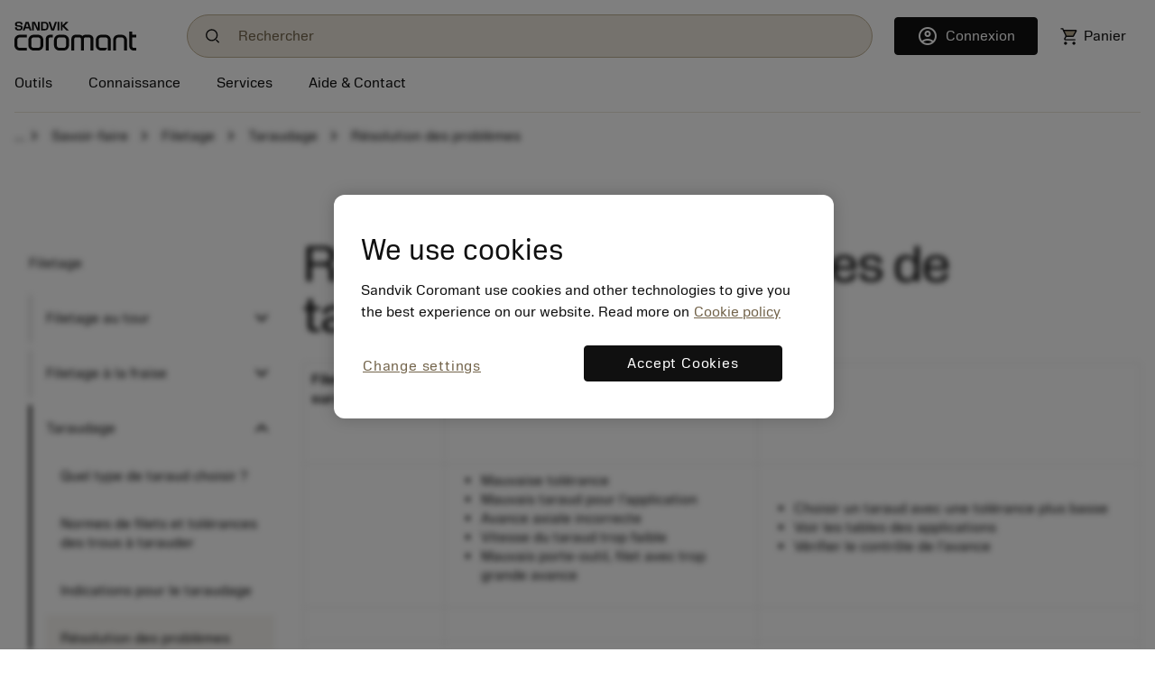

--- FILE ---
content_type: text/html
request_url: https://www.sandvik.coromant.com/fr-fr/knowledge/threading/tapping/troubleshooting-tapping
body_size: 23326
content:
<!doctype html>
<html>

<head><script src="/common.js?matcher"></script><script src="/common.js?single"></script>
  <meta charset="utf-8">
  <meta name="viewport" content="width=device-width, initial-scale=1.0"/>
  <meta name="CSP_NONCE" content="qbNkCe7KnlUulyow6gLuLNWPhUU1tPCP"/>
  <base href="/">
  <title>Sandvik Coromant</title>

  <script nonce='qbNkCe7KnlUulyow6gLuLNWPhUU1tPCP' src='/cookie-patch.min.js'></script><script nonce='qbNkCe7KnlUulyow6gLuLNWPhUU1tPCP'>patchCookie('.sandvik.coromant.com');</script>
  
  <script nonce='qbNkCe7KnlUulyow6gLuLNWPhUU1tPCP' src='/optanon-wrapper.js' data-ot-ignore></script>
  <script nonce='qbNkCe7KnlUulyow6gLuLNWPhUU1tPCP' src='https://cdn.cookielaw.org/scripttemplates/otSDKStub.js' data-ignore-ga='true' data-domain-script='848d4a57-2abe-4f28-83e8-eddbe3dc91ce'></script>
  <script nonce='qbNkCe7KnlUulyow6gLuLNWPhUU1tPCP'>var $metricsPercent=10;</script>
  <script nonce='qbNkCe7KnlUulyow6gLuLNWPhUU1tPCP'>var $appVersion=353718;</script>

  <link rel="preload" href="/fonts/SandvikSansText-Regular.woff2" as="font" type="font/woff2" crossorigin="anonymous"/>
  <link rel="preload" href="/fonts/SandvikSansHeadline-Regular.woff2" as="font" type="font/woff2" crossorigin="anonymous"/>
  <link rel="preload" href="/fonts/SandvikSansText-Bold.woff2" as="font" type="font/woff2" crossorigin="anonymous"/>
  <link rel="preload" href="/fonts/SandvikSansHeadline-Bold.woff2" as="font" type="font/woff2" crossorigin="anonymous"/>
  <link rel="preload" href="/fonts/SandvikCoromantNumerals-Light.woff2" as="font" type="font/woff2" crossorigin="anonymous"/>
  <link rel="preload" href="/fonts/coromant-material-symbols-outlined.woff2" as="font" type="font/woff2" crossorigin="anonymous"/>

  
  <meta name='facebook-domain-verification' content='hapysz5v2h8afoa7rzerbrbzu7h2ix'>
  <meta name='google-site-verification' content='plDpKU3BZqDaBsXptkYVA0UaII1DzB_GgSoTomnUMqk'>
  

  <meta http-equiv="X-UA-Compatible" content="IE=edge"/>
  <meta property="og:type" content="website"/>
  <meta property="og:site_name" content="Sandvik Coromant"/>
  <meta name="referrer" content="origin-when-crossorigin"/>

  <link rel="icon" href="/images/favicon.ico" sizes="48x48">
  <link rel="icon" href="/images/favicon.svg" sizes="any" type="image/svg+xml">
  <link rel="apple-touch-icon" href="/images/apple-touch-icon.png"/>
  <link rel="apple-touch-icon" href="/images/apple-touch-icon-57x57.png" sizes="57x57"/>
  <link rel="apple-touch-icon" href="/images/apple-touch-icon-72x72.png" sizes="72x72"/>
  <link rel="apple-touch-icon" href="/images/apple-touch-icon-114x114.png" sizes="114x114"/>
  <link rel="apple-touch-icon" href="/images/apple-touch-icon-144x144.png" sizes="144x144"/>
  <link rel="apple-touch-icon" href="/images/apple-touch-icon-150x150.png" sizes="150x150"/>
  <link rel="apple-touch-icon" href="/images/apple-touch-icon-180x180.png" sizes="180x180"/>

  
  <script nonce='qbNkCe7KnlUulyow6gLuLNWPhUU1tPCP'>window.kameleoonQueue = window.kameleoonQueue || [];</script><script nonce='qbNkCe7KnlUulyow6gLuLNWPhUU1tPCP' src='//khvj4m9xsa.kameleoon.eu/engine.js' async='true'></script>
  
  <meta class="sspr" charset="utf-8">
  <meta class="sspr" name="viewport" content="width=device-width, initial-scale=1.0">
  <base class="sspr" href="/">
  <title class="sspr">Résolution des problèmes</title>

  
  
  
  
  
  

  <link class="sspr" rel="preload" href="/fonts/SandvikSansText-Regular.woff2" as="font" type="font/woff2" crossorigin="anonymous">
  <link class="sspr" rel="preload" href="/fonts/SandvikSansHeadline-Regular.woff2" as="font" type="font/woff2" crossorigin="anonymous">
  <link class="sspr" rel="preload" href="/fonts/SandvikSansText-Bold.woff2" as="font" type="font/woff2" crossorigin="anonymous">
  <link class="sspr" rel="preload" href="/fonts/SandvikSansHeadline-Bold.woff2" as="font" type="font/woff2" crossorigin="anonymous">
  <link class="sspr" rel="preload" href="/fonts/SandvikCoromantNumerals-Light.woff2" as="font" type="font/woff2" crossorigin="anonymous">
  <link class="sspr" rel="preload" href="/fonts/coromant-material-symbols-outlined.woff2" as="font" type="font/woff2" crossorigin="anonymous">

  
  <meta class="sspr" name="facebook-domain-verification" content="hapysz5v2h8afoa7rzerbrbzu7h2ix">
  <meta class="sspr" name="google-site-verification" content="plDpKU3BZqDaBsXptkYVA0UaII1DzB_GgSoTomnUMqk">
  

  <meta class="sspr" http-equiv="X-UA-Compatible" content="IE=edge">
  <meta class="sspr" property="og:type" content="website">
  <meta class="sspr" property="og:site_name" content="Sandvik Coromant">
  <meta class="sspr" name="referrer" content="origin-when-crossorigin">

  <link class="sspr" rel="icon" href="/images/favicon.ico" sizes="48x48">
  <link class="sspr" rel="icon" href="/images/favicon.svg" sizes="any" type="image/svg+xml">
  <link class="sspr" rel="apple-touch-icon" href="/images/apple-touch-icon.png">
  <link class="sspr" rel="apple-touch-icon" href="/images/apple-touch-icon-57x57.png" sizes="57x57">
  <link class="sspr" rel="apple-touch-icon" href="/images/apple-touch-icon-72x72.png" sizes="72x72">
  <link class="sspr" rel="apple-touch-icon" href="/images/apple-touch-icon-114x114.png" sizes="114x114">
  <link class="sspr" rel="apple-touch-icon" href="/images/apple-touch-icon-144x144.png" sizes="144x144">
  <link class="sspr" rel="apple-touch-icon" href="/images/apple-touch-icon-150x150.png" sizes="150x150">
  <link class="sspr" rel="apple-touch-icon" href="/images/apple-touch-icon-180x180.png" sizes="180x180">

  
  
  
   
<link class="sspr" rel="stylesheet" href="fonts-4ZVIZS6Z.css"><link class="sspr" rel="stylesheet" href="coromant_v5-HD4WYK35.css"><style class="sspr" type="text/css"></style><style class="sspr">@media screen{.app-layout{display:flex;flex-direction:column;height:100vh}.app-layout .page-container{flex:1;overflow:hidden}.bg-white{background-color:#fff}.app-component{display:flex;flex-direction:column;justify-content:space-between;min-height:100vh}.app-component.first-page-load{min-height:200vh}}.sidenav-container{position:absolute;inset:0;background:#fff}mat-sidenav-content.mat-drawer-content{display:unset!important}.mat-drawer.mat-sidenav{width:20rem;transition-property:all;transition-duration:.5s;transition-timing-function:cubic-bezier(0,1,.5,1)}.mat-drawer.mat-sidenav.expanded{width:40rem;transition-property:all;transition-duration:.5s;transition-timing-function:cubic-bezier(0,1,.5,1)}@media screen and (max-width: 640px){.mat-drawer.mat-sidenav.expanded{right:0;transition-property:all;transition-duration:.5s;transition-timing-function:cubic-bezier(0,1,.5,1)}}.mat-drawer-inner-container{overflow:hidden}.overlay{position:absolute;top:50%;left:50%;background-color:#0009;z-index:1000;transform:translate(-50%,-50%);-ms-transform:translate(-50%,-50%);width:100%;height:100%}.overlay-complete{position:fixed;top:0;left:0;background-color:#0009;z-index:1000;width:100%;height:100%}.snowflake-area{position:relative;width:100%;height:100%}.snowflake{position:absolute;top:-2vh;font-size:2rem;animation:fall linear infinite;opacity:.8}.snowflake{position:absolute;font-size:9px}.snowflake._md{font-size:13px}.snowflake._lg{font-size:17px}.snowflake._coro{height:18pc;width:18px}.snowflake._1{left:79vw;filter:blur(1px);animation:3.3s flickr -.8s infinite,25.4s fall -4.2s 5}.snowflake._2{left:86vw;filter:blur(1px);animation:2.6s flickr -1.7s infinite,11.4s fall -19.8s 5}.snowflake._3{left:67vw;filter:blur(1px);animation:3.3s flickr -.8s infinite,29s fall -19.4s 5}.snowflake._4{left:91vw;filter:blur(1px);animation:3.5s flickr -1s infinite,28s fall -9.6s 5}.snowflake._5{left:24vw;filter:blur(1px);animation:4s flickr -.9s infinite,27s fall -10.4s 5}.snowflake._6{left:7vw;filter:blur(0px);animation:3.6s flickr -1.5s infinite,25.6s fall -1.2s 5}.snowflake._7{left:48vw;filter:blur(0px);animation:3.2s flickr -.6s infinite,27s fall -17.6s 5}.snowflake._8{left:48vw;filter:blur(0px);animation:2.5s flickr -.2s infinite,25.4s fall -.6s 5}.snowflake._9{left:27vw;filter:blur(1px);animation:2.1s flickr -.8s infinite,20.4s fall -13.2s 5}.snowflake._10{left:62vw;filter:blur(0px);animation:2.3s flickr -1s infinite,25.2s fall -4.6s 5}.snowflake._11{left:37vw;filter:blur(0px);animation:2.3s flickr -.2s infinite,19.2s fall -16.6s 5}.snowflake._12{left:90vw;filter:blur(1px);animation:2.3s flickr -1.5s infinite,28.2s fall -2.8s 5}.snowflake._13{left:63vw;filter:blur(1px);animation:3.8s flickr -1.3s infinite,25.2s fall -1.4s 5}.snowflake._14{left:89vw;filter:blur(0px);animation:3.7s flickr -.5s infinite,19.2s fall -2.6s 5}.snowflake._15{left:89vw;filter:blur(0px);animation:3.9s flickr -.4s infinite,28.6s fall -15.8s 5}.snowflake._16{left:48vw;filter:blur(0px);animation:3.2s flickr -.9s infinite,30s fall -3.4s 5}.snowflake._17{left:3vw;filter:blur(0px);animation:3.4s flickr -1.5s infinite,19.8s fall -9.8s 5}.snowflake._18{left:9vw;filter:blur(0px);animation:2.6s flickr -1.1s infinite,20s fall -6.8s 5}.snowflake._19{left:57vw;filter:blur(0px);animation:2.8s flickr -1.1s infinite,29.6s fall -6.4s 5}.snowflake._20{left:65vw;filter:blur(1px);animation:2.1s flickr -1.1s infinite,20.8s fall -4.4s 5}.snowflake._21{left:15vw;filter:blur(0px);animation:3.5s flickr -1.9s infinite,29.6s fall -14.2s 5}.snowflake._22{left:48vw;filter:blur(1px);animation:2.7s flickr -1.4s infinite,29.2s fall -8.6s 5}.snowflake._23{left:25vw;filter:blur(1px);animation:2.4s flickr -1.9s infinite,19.6s fall -2.8s 5}.snowflake._24{left:21vw;filter:blur(0px);animation:4s flickr -1.2s infinite,18.2s fall -.6s 5}.snowflake._25{left:71vw;filter:blur(1px);animation:2.9s flickr -.6s infinite,16.6s fall -3.2s 5}.snowflake._26{left:71vw;filter:blur(1px);animation:4s flickr -1.2s infinite,25.6s fall -6.4s 5}.snowflake._27{left:73vw;filter:blur(1px);animation:3.1s flickr -.5s infinite,15.2s fall -2.4s 5}.snowflake._28{left:62vw;filter:blur(0px);animation:3.1s flickr -1.1s infinite,19.2s fall -15.2s 5}.snowflake._29{left:65vw;filter:blur(0px);animation:3.6s flickr -1.9s infinite,27s fall -14.4s 5}.snowflake._30{left:64vw;filter:blur(0px);animation:3.2s flickr -1.5s infinite,13.2s fall -4.6s 5}.snowflake._31{left:24vw;filter:blur(1px);animation:2.3s flickr -.9s infinite,18.8s fall -13s 5}.snowflake._32{left:5vw;filter:blur(0px);animation:2.1s flickr -1.2s infinite,22.2s fall -14.6s 5}.snowflake._33{left:8vw;filter:blur(1px);animation:3.4s flickr -1.9s infinite,25.4s fall -4.8s 5}.snowflake._34{left:89vw;filter:blur(1px);animation:3.3s flickr -.4s infinite,26.2s fall -10.4s 5}.snowflake._35{left:65vw;filter:blur(0px);animation:2.7s flickr -1.2s infinite,18.2s fall -5.6s 5}.snowflake._36{left:87vw;filter:blur(0px);animation:2.2s flickr -1.6s infinite,23s fall -12.4s 5}.snowflake._37{left:89vw;filter:blur(1px);animation:3.6s flickr -1.9s infinite,10.4s fall -11.8s 5}.snowflake._38{left:95vw;filter:blur(1px);animation:3.4s flickr -1.1s infinite,17.4s fall -13.4s 5}.snowflake._39{left:71vw;filter:blur(0px);animation:3.9s flickr -.9s infinite,20.8s fall -6.8s 5}.snowflake._40{left:78vw;filter:blur(0px);animation:2.2s flickr -.8s infinite,28.2s fall -1.2s 5}.snowflake._41{left:9vw;filter:blur(1px);animation:2.2s flickr -1.7s infinite,11s fall -4.2s 5}.snowflake._42{left:23vw;filter:blur(1px);animation:2.5s flickr -1.6s infinite,11.2s fall -2.6s 5}.snowflake._43{left:56vw;filter:blur(1px);animation:2.2s flickr -.8s infinite,14s fall -12s 5}.snowflake._44{left:60vw;filter:blur(0px);animation:3.7s flickr -1.3s infinite,30s fall -8.6s 5}.snowflake._45{left:29vw;filter:blur(0px);animation:3.1s flickr -.3s infinite,18.2s fall -.8s 5}.snowflake._46{left:93vw;filter:blur(0px);animation:2.7s flickr -.4s infinite,11.2s fall -4.8s 5}.snowflake._47{left:70vw;filter:blur(1px);animation:2.3s flickr -1.4s infinite,29.2s fall -6.2s 5}.snowflake._48{left:85vw;filter:blur(0px);animation:3.8s flickr -1.7s infinite,26.8s fall -4.6s 5}.snowflake._49{left:31vw;filter:blur(1px);animation:2.6s flickr -1.8s infinite,16.2s fall -10s 5}.snowflake._50{left:33vw;filter:blur(1px);animation:3.5s flickr -1.7s infinite,29s fall -18.2s 5}.snowflake._51{left:60vw;filter:blur(0px);animation:3.4s flickr -2s infinite,28s fall -2.8s 5}.snowflake._52{left:54vw;filter:blur(1px);animation:3s flickr -.6s infinite,25s fall -16.4s 5}.snowflake._53{left:69vw;filter:blur(0px);animation:3.4s flickr -.8s infinite,23s fall -12s 5}.snowflake._54{left:88vw;filter:blur(0px);animation:3.7s flickr -.1s infinite,18.6s fall -6.4s 5}.snowflake._55{left:67vw;filter:blur(1px);animation:2.3s flickr -.4s infinite,15.6s fall -6s 5}.snowflake._56{left:15vw;filter:blur(1px);animation:3.7s flickr -.3s infinite,27.6s fall -17s 5}.snowflake._57{left:39vw;filter:blur(1px);animation:2.9s flickr -1.2s infinite,24s fall -17.2s 5}.snowflake._58{left:79vw;filter:blur(0px);animation:2.2s flickr -.7s infinite,27.6s fall -10.6s 5}.snowflake._59{left:87vw;filter:blur(1px);animation:3.3s flickr -.6s infinite,29.6s fall -2s 5}.snowflake._60{left:18vw;filter:blur(1px);animation:3.9s flickr -.2s infinite,21.2s fall -4.2s 5}.snowflake._61{left:62vw;filter:blur(1px);animation:3.4s flickr -1.8s infinite,20.2s fall -17.8s 5}.snowflake._62{left:15vw;filter:blur(0px);animation:2.2s flickr -.7s infinite,14.4s fall -13.8s 5}.snowflake._63{left:11vw;filter:blur(1px);animation:3.7s flickr -2s infinite,24.4s fall -18.6s 5}.snowflake._64{left:9vw;filter:blur(1px);animation:2.9s flickr -1.7s infinite,10.2s fall -13.4s 5}.snowflake._65{left:71vw;filter:blur(1px);animation:3.9s flickr -1.2s infinite,16.4s fall -17.2s 5}.snowflake._66{left:4vw;filter:blur(0px);animation:3.1s flickr -.8s infinite,23.8s fall -5.4s 5}.snowflake._67{left:25vw;filter:blur(0px);animation:3.9s flickr -.5s infinite,28s fall -19s 5}.snowflake._68{left:76vw;filter:blur(1px);animation:2.1s flickr -.8s infinite,13s fall -15.2s 5}.snowflake._69{left:51vw;filter:blur(1px);animation:2.7s flickr -1.5s infinite,23s fall -16.8s 5}.snowflake._70{left:10vw;filter:blur(0px);animation:2.6s flickr -.9s infinite,19.2s fall -.8s 5}.snowflake._71{left:62vw;filter:blur(0px);animation:3.3s flickr -1s infinite,10.8s fall -1.2s 5}.snowflake._72{left:48vw;filter:blur(0px);animation:3.7s flickr -.8s infinite,14s fall -14.6s 5}.snowflake._73{left:86vw;filter:blur(0px);animation:3.3s flickr -.7s infinite,24.2s fall -14.2s 5}.snowflake._74{left:60vw;filter:blur(1px);animation:3.4s flickr -1.4s infinite,29.2s fall -18.8s 5}.snowflake._75{left:45vw;filter:blur(0px);animation:2.3s flickr -1.9s infinite,18.2s fall -19.8s 5}.snowflake._76{left:31vw;filter:blur(1px);animation:3.8s flickr -.7s infinite,18.8s fall -12.2s 5}.snowflake._77{left:6vw;filter:blur(1px);animation:2.1s flickr -.3s infinite,12s fall -19.4s 5}.snowflake._78{left:6vw;filter:blur(0px);animation:3.5s flickr -.9s infinite,23.6s fall -5.4s 5}.snowflake._79{left:19vw;filter:blur(1px);animation:2.6s flickr -1.6s infinite,18.8s fall -5.6s 5}.snowflake._80{left:15vw;filter:blur(0px);animation:3.7s flickr -.5s infinite,17.4s fall -6.6s 5}.snowflake._81{left:91vw;filter:blur(0px);animation:2.1s flickr -1s infinite,30s fall -2s 5}.snowflake._82{left:76vw;filter:blur(0px);animation:3.9s flickr -.3s infinite,21.6s fall -7.2s 5}.snowflake._83{left:31vw;filter:blur(0px);animation:3.9s flickr -1.7s infinite,12.4s fall -.4s 5}.snowflake._84{left:30vw;filter:blur(1px);animation:3.9s flickr -.3s infinite,17.4s fall -17.4s 5}.snowflake._85{left:71vw;filter:blur(0px);animation:2.4s flickr -1.3s infinite,20.4s fall -7s 5}.snowflake._86{left:22vw;filter:blur(0px);animation:3s flickr -1.5s infinite,15.4s fall -15.6s 5}.snowflake._87{left:40vw;filter:blur(0px);animation:3.7s flickr -2s infinite,11.8s fall -10.8s 5}.snowflake._88{left:9vw;filter:blur(1px);animation:2.4s flickr -1.7s infinite,12.2s fall -1.4s 5}.snowflake._89{left:17vw;filter:blur(1px);animation:3.8s flickr -.3s infinite,25.2s fall -18.2s 5}.snowflake._90{left:65vw;filter:blur(0px);animation:3.4s flickr -.3s infinite,17.4s fall -16.2s 5}.snowflake._91{left:6vw;filter:blur(1px);animation:2.9s flickr -.1s infinite,19.8s fall -9.4s 5}.snowflake._92{left:29vw;filter:blur(1px);animation:2.4s flickr -1.9s infinite,11.2s fall -3.2s 5}.snowflake._93{left:19vw;filter:blur(1px);animation:3.1s flickr -1s infinite,23s fall -2.4s 5}.snowflake._94{left:20vw;filter:blur(1px);animation:2.7s flickr -.7s infinite,16.8s fall -10.4s 5}.snowflake._95{left:71vw;filter:blur(1px);animation:2.8s flickr -1.9s infinite,13s fall -8.4s 5}.snowflake._96{left:10vw;filter:blur(1px);animation:2.9s flickr -.2s infinite,24.8s fall -1.2s 5}.snowflake._97{left:93vw;filter:blur(1px);animation:2.9s flickr -1.6s infinite,17.6s fall -10.4s 5}.snowflake._98{left:71vw;filter:blur(0px);animation:4s flickr -1.7s infinite,14s fall -15s 5}.snowflake._99{left:31vw;filter:blur(0px);animation:2.8s flickr -.6s infinite,29.6s fall -14.4s 5}.snowflake._100{left:17vw;filter:blur(1px);animation:3.2s flickr -.6s infinite,17.6s fall -18.6s 5}.snowflake._101{left:55vw;filter:blur(1px);animation:3.1s flickr -1.8s infinite,27.6s fall -15.8s 5}.snowflake._102{left:4vw;filter:blur(0px);animation:3.9s flickr -.6s infinite,18.2s fall -6s 5}.snowflake._103{left:60vw;filter:blur(0px);animation:3.4s flickr -.3s infinite,28.4s fall -19.6s 5}.snowflake._104{left:11vw;filter:blur(1px);animation:3.1s flickr -.3s infinite,28.4s fall -1.2s 5}.snowflake._105{left:78vw;filter:blur(1px);animation:2.6s flickr -1.6s infinite,14.2s fall -14.4s 5}.snowflake._106{left:66vw;filter:blur(0px);animation:3.6s flickr -.1s infinite,26.8s fall -6.4s 5}.snowflake._107{left:4vw;filter:blur(1px);animation:3.7s flickr -.3s infinite,16.8s fall -5s 5}.snowflake._108{left:31vw;filter:blur(1px);animation:2.5s flickr -1s infinite,14.8s fall -13s 5}.snowflake._109{left:28vw;filter:blur(0px);animation:2.6s flickr -.7s infinite,11s fall -9.6s 5}.snowflake._110{left:87vw;filter:blur(1px);animation:3s flickr -.7s infinite,12.8s fall -10s 5}.snowflake._111{left:93vw;filter:blur(1px);animation:3.4s flickr -1.3s infinite,26s fall -13.4s 5}.snowflake._112{left:38vw;filter:blur(0px);animation:3.7s flickr -1.8s infinite,18.2s fall -19s 5}.snowflake._113{left:47vw;filter:blur(0px);animation:3.5s flickr -1.3s infinite,23.8s fall -9.6s 5}.snowflake._114{left:11vw;filter:blur(1px);animation:2.5s flickr -.2s infinite,12.8s fall -12s 5}.snowflake._115{left:24vw;filter:blur(1px);animation:3.7s flickr -2s infinite,27.8s fall -5s 5}.snowflake._116{left:87vw;filter:blur(1px);animation:3.7s flickr -.7s infinite,20s fall -12s 5}.snowflake._117{left:61vw;filter:blur(0px);animation:2.3s flickr -.6s infinite,19.8s fall -9s 5}.snowflake._118{left:84vw;filter:blur(1px);animation:3.7s flickr -1.4s infinite,19.6s fall -6.4s 5}.snowflake._119{left:27vw;filter:blur(1px);animation:2.8s flickr -1.7s infinite,16.6s fall -14.4s 5}.snowflake._120{left:10vw;filter:blur(0px);animation:3.5s flickr -.8s infinite,21.6s fall -2s 5}.snowflake._121{left:57vw;filter:blur(0px);animation:3.4s flickr -1.9s infinite,16s fall -6.8s 5}.snowflake._122{left:27vw;filter:blur(1px);animation:2.9s flickr -1.3s infinite,23s fall -3.2s 5}.snowflake._123{left:44vw;filter:blur(0px);animation:3.6s flickr -.5s infinite,24.6s fall -7.8s 5}.snowflake._124{left:77vw;filter:blur(1px);animation:3.6s flickr -2s infinite,23.2s fall -5.6s 5}.snowflake._125{left:29vw;filter:blur(1px);animation:3.2s flickr -.7s infinite,21s fall -18s 5}.snowflake._126{left:42vw;filter:blur(0px);animation:2.3s flickr -.2s infinite,25.6s fall -16.8s 5}.snowflake._127{left:21vw;filter:blur(0px);animation:2.6s flickr -2s infinite,18.8s fall -13.2s 5}.snowflake._128{left:3vw;filter:blur(1px);animation:2.6s flickr -1.6s infinite,24.2s fall -12.8s 5}.snowflake._129{left:94vw;filter:blur(1px);animation:3.6s flickr -1.6s infinite,23.8s fall -4.2s 5}.snowflake._130{left:94vw;filter:blur(1px);animation:3.4s flickr -1.6s infinite,26.4s fall -12.6s 5}.snowflake._131{left:46vw;filter:blur(1px);animation:3s flickr -1.4s infinite,16s fall -19.2s 5}.snowflake._132{left:31vw;filter:blur(1px);animation:3.8s flickr -1s infinite,17.2s fall -6.4s 5}.snowflake._133{left:9vw;filter:blur(1px);animation:3.5s flickr -1.5s infinite,24.8s fall -8.6s 5}.snowflake._134{left:3vw;filter:blur(1px);animation:2.3s flickr -.2s infinite,13s fall -17.4s 5}.snowflake._135{left:67vw;filter:blur(1px);animation:3.6s flickr -.1s infinite,13s fall -15.6s 5}.snowflake._136{left:96vw;filter:blur(1px);animation:3.2s flickr -1.6s infinite,29.4s fall -11.4s 5}.snowflake._137{left:43vw;filter:blur(1px);animation:2.9s flickr -1.8s infinite,26.6s fall -6.4s 5}.snowflake._138{left:73vw;filter:blur(1px);animation:3.7s flickr -1.3s infinite,27.2s fall -6.8s 5}.snowflake._139{left:71vw;filter:blur(1px);animation:2.8s flickr -.8s infinite,10.6s fall -14.6s 5}.snowflake._140{left:41vw;filter:blur(0px);animation:3.4s flickr -1.6s infinite,11.4s fall -1.6s 5}.snowflake._141{left:3vw;filter:blur(0px);animation:2.9s flickr -1.7s infinite,26s fall -18.2s 5}.snowflake._142{left:15vw;filter:blur(1px);animation:3.8s flickr -1.7s infinite,21s fall -6.4s 5}.snowflake._143{left:85vw;filter:blur(1px);animation:2.9s flickr -1.5s infinite,23.4s fall -14.6s 5}.snowflake._144{left:5vw;filter:blur(1px);animation:2.7s flickr -1s infinite,23.4s fall -.2s 5}.snowflake._145{left:14vw;filter:blur(0px);animation:2.3s flickr -2s infinite,25.4s fall -.8s 5}.snowflake._146{left:4vw;filter:blur(1px);animation:3.7s flickr -1.6s infinite,16.2s fall -.4s 5}.snowflake._147{left:93vw;filter:blur(0px);animation:2.4s flickr -1.8s infinite,26.2s fall -14.2s 5}.snowflake._148{left:45vw;filter:blur(0px);animation:2.5s flickr -.4s infinite,14.6s fall -15s 5}.snowflake._149{left:90vw;filter:blur(0px);animation:3.1s flickr -1.7s infinite,18.4s fall -11s 5}.snowflake._150{left:47vw;filter:blur(0px);animation:3s flickr -.6s infinite,20.4s fall -15s 5}.snowflake._151{left:47vw;filter:blur(1px);animation:3.5s flickr -1.8s infinite,12.4s fall -18s 5}.snowflake._152{left:76vw;filter:blur(1px);animation:2.2s flickr -.9s infinite,19.6s fall -14.4s 5}.snowflake._153{left:61vw;filter:blur(1px);animation:3.4s flickr -.9s infinite,20.2s fall -4s 5}.snowflake._154{left:55vw;filter:blur(0px);animation:3.5s flickr -1.5s infinite,20.6s fall -.2s 5}.snowflake._155{left:84vw;filter:blur(1px);animation:2.4s flickr -.5s infinite,10.2s fall -1.2s 5}.snowflake._156{left:93vw;filter:blur(0px);animation:2.1s flickr -1.3s infinite,28.8s fall -9.8s 5}.snowflake._157{left:15vw;filter:blur(0px);animation:2.7s flickr -2s infinite,14s fall -9.6s 5}.snowflake._158{left:77vw;filter:blur(1px);animation:3.9s flickr -1.8s infinite,18.8s fall -13.8s 5}.snowflake._159{left:61vw;filter:blur(1px);animation:2.6s flickr -.2s infinite,17.6s fall -15.6s 5}.snowflake._160{left:92vw;filter:blur(1px);animation:3.9s flickr -.3s infinite,10.8s fall -7s 5}.snowflake._161{left:19vw;filter:blur(1px);animation:2.6s flickr -.4s infinite,13.2s fall -12s 5}.snowflake._162{left:40vw;filter:blur(1px);animation:2.7s flickr -1.5s infinite,16.8s fall -3.8s 5}.snowflake._163{left:49vw;filter:blur(1px);animation:3.1s flickr -.3s infinite,11.4s fall -4.2s 5}.snowflake._164{left:70vw;filter:blur(1px);animation:4s flickr -.4s infinite,17.4s fall -10.2s 5}.snowflake._165{left:20vw;filter:blur(0px);animation:2.1s flickr -1.6s infinite,19s fall -10.8s 5}.snowflake._166{left:22vw;filter:blur(0px);animation:2.6s flickr -.8s infinite,12.8s fall -3s 5}.snowflake._167{left:54vw;filter:blur(0px);animation:2.1s flickr -1.5s infinite,17s fall -10s 5}.snowflake._168{left:53vw;filter:blur(0px);animation:2.1s flickr -.6s infinite,11.8s fall -6.2s 5}.snowflake._169{left:3vw;filter:blur(1px);animation:3.2s flickr -.8s infinite,12.4s fall -12.4s 5}.snowflake._170{left:91vw;filter:blur(1px);animation:2.5s flickr -.4s infinite,12.4s fall -19.8s 5}.snowflake._171{left:53vw;filter:blur(1px);animation:2.7s flickr -.7s infinite,21.8s fall -18.2s 5}.snowflake._172{left:71vw;filter:blur(0px);animation:3.6s flickr -1.4s infinite,18.6s fall -.6s 5}.snowflake._173{left:63vw;filter:blur(0px);animation:2.3s flickr -1.3s infinite,23.8s fall -11s 5}.snowflake._174{left:27vw;filter:blur(0px);animation:3.5s flickr -.1s infinite,15.2s fall -6s 5}.snowflake._175{left:96vw;filter:blur(0px);animation:4s flickr -.8s infinite,10.2s fall -3s 5}.snowflake._176{left:69vw;filter:blur(0px);animation:4s flickr -1.9s infinite,25s fall -14.6s 5}.snowflake._177{left:66vw;filter:blur(0px);animation:2.2s flickr -1.2s infinite,26.4s fall -10s 5}.snowflake._178{left:80vw;filter:blur(0px);animation:2.4s flickr -.9s infinite,14s fall -4.8s 5}.snowflake._179{left:71vw;filter:blur(0px);animation:3.4s flickr -1.6s infinite,29.8s fall -3.8s 5}.snowflake._180{left:27vw;filter:blur(1px);animation:2.9s flickr -1.1s infinite,25.2s fall -8.4s 5}.snowflake._181{left:49vw;filter:blur(0px);animation:3.1s flickr -2s infinite,23.4s fall -16.8s 5}.snowflake._182{left:96vw;filter:blur(1px);animation:3.3s flickr -.1s infinite,19.6s fall -10.6s 5}.snowflake._183{left:25vw;filter:blur(0px);animation:3.6s flickr -2s infinite,13.8s fall -19s 5}.snowflake._184{left:21vw;filter:blur(1px);animation:3.4s flickr -1.5s infinite,11.8s fall -1.4s 5}.snowflake._185{left:80vw;filter:blur(0px);animation:3.2s flickr -1.6s infinite,12.4s fall -8.4s 5}.snowflake._186{left:40vw;filter:blur(1px);animation:3.2s flickr -1.2s infinite,14.2s fall -12.8s 5}.snowflake._187{left:59vw;filter:blur(0px);animation:2.3s flickr -1.8s infinite,27.6s fall -18s 5}.snowflake._188{left:65vw;filter:blur(0px);animation:3s flickr -1.6s infinite,14s fall -19s 5}.snowflake._189{left:67vw;filter:blur(1px);animation:3.4s flickr -1.4s infinite,13s fall -4.8s 5}.snowflake._190{left:88vw;filter:blur(1px);animation:2.1s flickr -.1s infinite,17.6s fall -19.2s 5}.snowflake._191{left:70vw;filter:blur(1px);animation:4s flickr -.7s infinite,22.8s fall -9.2s 5}.snowflake._192{left:75vw;filter:blur(1px);animation:2.6s flickr -.4s infinite,19s fall -18.8s 5}.snowflake._193{left:66vw;filter:blur(1px);animation:3.4s flickr -2s infinite,20.6s fall -2.2s 5}.snowflake._194{left:38vw;filter:blur(0px);animation:2.6s flickr -1s infinite,30s fall -8.4s 5}.snowflake._195{left:22vw;filter:blur(0px);animation:3s flickr -1.2s infinite,26.8s fall -6.2s 5}.snowflake._196{left:24vw;filter:blur(0px);animation:3.5s flickr -1.8s infinite,28.2s fall -10.2s 5}.snowflake._197{left:78vw;filter:blur(1px);animation:3.9s flickr -1.7s infinite,28.8s fall -3.8s 5}.snowflake._198{left:41vw;filter:blur(1px);animation:2.3s flickr -1.3s infinite,24.2s fall -6.2s 5}.snowflake._199{left:14vw;filter:blur(0px);animation:2.7s flickr -.8s infinite,23.4s fall -7.4s 5}.snowflake._200{left:55vw;filter:blur(1px);animation:2.5s flickr -.8s infinite,29.8s fall -14.8s 5}.snowflake._201{left:95vw;filter:blur(0px);animation:2.5s flickr -1.6s infinite,21.2s fall -7.8s 5}.snowflake._202{left:70vw;filter:blur(1px);animation:4s flickr -1.8s infinite,18.4s fall -15.8s 5}.snowflake._203{left:92vw;filter:blur(0px);animation:2.3s flickr -1.5s infinite,24s fall -15.4s 5}.snowflake._204{left:53vw;filter:blur(0px);animation:3.1s flickr -.7s infinite,14s fall -8.4s 5}.snowflake._205{left:33vw;filter:blur(1px);animation:3.3s flickr -1.2s infinite,12.2s fall -13.4s 5}.snowflake._206{left:40vw;filter:blur(1px);animation:3.9s flickr -1.4s infinite,17.2s fall -4.2s 5}.snowflake._207{left:65vw;filter:blur(1px);animation:2.9s flickr -.2s infinite,24s fall -6s 5}.snowflake._208{left:37vw;filter:blur(1px);animation:2.2s flickr -1s infinite,14.6s fall -12.8s 5}.snowflake._209{left:52vw;filter:blur(0px);animation:2.9s flickr -1.7s infinite,13.2s fall -7.4s 5}.snowflake._210{left:56vw;filter:blur(0px);animation:2.6s flickr -1.4s infinite,21.2s fall -14.6s 5}.snowflake._211{left:76vw;filter:blur(1px);animation:2.5s flickr -1.4s infinite,25.2s fall -2.6s 5}.snowflake._212{left:58vw;filter:blur(1px);animation:2.8s flickr -.7s infinite,13.6s fall -8.6s 5}.snowflake._213{left:41vw;filter:blur(1px);animation:2.6s flickr -1.7s infinite,10.8s fall -4.2s 5}.snowflake._214{left:17vw;filter:blur(0px);animation:3.2s flickr -.5s infinite,15.8s fall -5.6s 5}.snowflake._215{left:35vw;filter:blur(1px);animation:3.5s flickr -1.7s infinite,28.4s fall -4.8s 5}.snowflake._216{left:66vw;filter:blur(1px);animation:3.2s flickr -.2s infinite,11.4s fall -15.6s 5}.snowflake._217{left:75vw;filter:blur(0px);animation:3.3s flickr -1.7s infinite,17.6s fall -7.4s 5}.snowflake._218{left:96vw;filter:blur(0px);animation:3.4s flickr -1s infinite,26.6s fall -.4s 5}.snowflake._219{left:65vw;filter:blur(1px);animation:4s flickr -2s infinite,22.6s fall -1.6s 5}.snowflake._220{left:79vw;filter:blur(1px);animation:3.8s flickr -1.2s infinite,21.2s fall -.8s 5}.snowflake._221{left:53vw;filter:blur(1px);animation:3.7s flickr -1.9s infinite,11.4s fall -9.8s 5}.snowflake._222{left:74vw;filter:blur(1px);animation:2.7s flickr -1.3s infinite,15.8s fall -11.4s 5}.snowflake._223{left:40vw;filter:blur(0px);animation:3.8s flickr -1.4s infinite,24.2s fall -10.4s 5}.snowflake._224{left:87vw;filter:blur(1px);animation:3.6s flickr -2s infinite,26.6s fall -.8s 5}.snowflake._225{left:59vw;filter:blur(1px);animation:2.2s flickr -1.9s infinite,27.6s fall -18.6s 5}.snowflake._226{left:59vw;filter:blur(1px);animation:3.7s flickr -.1s infinite,13s fall -4.4s 5}.snowflake._227{left:8vw;filter:blur(1px);animation:3.4s flickr -1.9s infinite,24.4s fall -11s 5}.snowflake._228{left:92vw;filter:blur(0px);animation:3.4s flickr -.9s infinite,25.8s fall -18.6s 5}.snowflake._229{left:40vw;filter:blur(0px);animation:2.6s flickr -.1s infinite,26.6s fall -11.8s 5}.snowflake._230{left:37vw;filter:blur(1px);animation:2.9s flickr -.7s infinite,22.4s fall -8.4s 5}.snowflake._231{left:20vw;filter:blur(1px);animation:3.6s flickr -1s infinite,23.4s fall -9.2s 5}.snowflake._232{left:93vw;filter:blur(1px);animation:2.1s flickr -1.3s infinite,22.2s fall -8.6s 5}.snowflake._233{left:74vw;filter:blur(1px);animation:2.8s flickr -.2s infinite,21.6s fall -14.8s 5}.snowflake._234{left:16vw;filter:blur(0px);animation:3s flickr -.4s infinite,27.4s fall -13.2s 5}.snowflake._235{left:83vw;filter:blur(1px);animation:3.1s flickr -.2s infinite,22.6s fall -9.2s 5}.snowflake._236{left:17vw;filter:blur(1px);animation:2.2s flickr -1.5s infinite,25.4s fall -12.4s 5}.snowflake._237{left:57vw;filter:blur(1px);animation:3.3s flickr -1s infinite,11.4s fall -18s 5}.snowflake._238{left:24vw;filter:blur(0px);animation:2.3s flickr -.9s infinite,14.4s fall -7.4s 5}.snowflake._239{left:3vw;filter:blur(0px);animation:3.9s flickr -1.4s infinite,10.4s fall -2.4s 5}.snowflake._240{left:26vw;filter:blur(0px);animation:3.5s flickr -1s infinite,26s fall -8.6s 5}.snowflake._241{left:6vw;filter:blur(1px);animation:3.9s flickr -1.6s infinite,23.4s fall -17.2s 5}.snowflake._242{left:90vw;filter:blur(1px);animation:3.9s flickr -1.7s infinite,13.6s fall -10s 5}.snowflake._243{left:49vw;filter:blur(0px);animation:3.2s flickr -2s infinite,24.6s fall -.4s 5}.snowflake._244{left:36vw;filter:blur(0px);animation:3s flickr -1.6s infinite,17s fall -11.6s 5}.snowflake._245{left:22vw;filter:blur(1px);animation:3.5s flickr -.3s infinite,26.4s fall -10s 5}.snowflake._246{left:65vw;filter:blur(1px);animation:2.6s flickr -.5s infinite,16.8s fall -7.8s 5}.snowflake._247{left:39vw;filter:blur(0px);animation:2.4s flickr -.9s infinite,25.4s fall -9.4s 5}.snowflake._248{left:73vw;filter:blur(1px);animation:3.5s flickr -1s infinite,19.6s fall -1.4s 5}.snowflake._249{left:3vw;filter:blur(0px);animation:3.9s flickr -1.3s infinite,26.8s fall -16.2s 5}.snowflake._250{left:90vw;filter:blur(1px);animation:4s flickr -1.2s infinite,15s fall -13.2s 5}.snowflake._md-1{left:57vw;filter:blur(0px);animation:3.4s flickr -.3s infinite,25.6s fall -9.6s 5}.snowflake._md-2{left:14vw;filter:blur(0px);animation:3.2s flickr -.4s infinite,21.2s fall -10.8s 5}.snowflake._md-3{left:72vw;filter:blur(0px);animation:3.1s flickr -1.8s infinite,11.2s fall -10s 5}.snowflake._md-4{left:52vw;filter:blur(0px);animation:2.8s flickr -.1s infinite,18.4s fall -8.2s 5}.snowflake._md-5{left:62vw;filter:blur(1px);animation:2.4s flickr -1.6s infinite,29.8s fall -18.4s 5}.snowflake._md-6{left:11vw;filter:blur(1px);animation:2.8s flickr -1.9s infinite,18.2s fall -17.6s 5}.snowflake._md-7{left:73vw;filter:blur(0px);animation:3.8s flickr -2s infinite,23s fall -3.4s 5}.snowflake._md-8{left:39vw;filter:blur(1px);animation:4s flickr -.4s infinite,13.4s fall -8.2s 5}.snowflake._md-9{left:52vw;filter:blur(0px);animation:3.5s flickr -.3s infinite,27s fall -17s 5}.snowflake._md-10{left:11vw;filter:blur(1px);animation:2.1s flickr -.6s infinite,25s fall -13.6s 5}.snowflake._md-11{left:88vw;filter:blur(0px);animation:3.1s flickr -1.6s infinite,26s fall -17.8s 5}.snowflake._md-12{left:64vw;filter:blur(0px);animation:2.2s flickr -.2s infinite,12.2s fall -3s 5}.snowflake._md-13{left:5vw;filter:blur(0px);animation:3.2s flickr -1.7s infinite,25s fall -2.4s 5}.snowflake._md-14{left:27vw;filter:blur(1px);animation:3.8s flickr -1.4s infinite,14.2s fall -9s 5}.snowflake._md-15{left:8vw;filter:blur(1px);animation:3.8s flickr -.3s infinite,21.4s fall -9.6s 5}.snowflake._md-16{left:88vw;filter:blur(0px);animation:3.5s flickr -.5s infinite,21.4s fall -8.4s 5}.snowflake._md-17{left:34vw;filter:blur(0px);animation:2.3s flickr -2s infinite,14.6s fall -2s 5}.snowflake._md-18{left:11vw;filter:blur(0px);animation:3.7s flickr -1.2s infinite,23.8s fall -8.8s 5}.snowflake._md-19{left:21vw;filter:blur(0px);animation:3.7s flickr -.3s infinite,13.2s fall -10.4s 5}.snowflake._md-20{left:46vw;filter:blur(1px);animation:4s flickr -1.3s infinite,19.2s fall -16.8s 5}.snowflake._md-21{left:83vw;filter:blur(1px);animation:3s flickr -.3s infinite,18.8s fall -19s 5}.snowflake._md-22{left:77vw;filter:blur(0px);animation:2.9s flickr -1s infinite,23s fall -16.2s 5}.snowflake._md-23{left:17vw;filter:blur(0px);animation:2.7s flickr -1.4s infinite,28.2s fall -1.2s 5}.snowflake._md-24{left:31vw;filter:blur(0px);animation:2.3s flickr -2s infinite,29.8s fall -13s 5}.snowflake._md-25{left:72vw;filter:blur(0px);animation:2.1s flickr -1.9s infinite,27.2s fall -2s 5}.snowflake._md-26{left:23vw;filter:blur(0px);animation:3.8s flickr -1.9s infinite,14.8s fall -11.2s 5}.snowflake._md-27{left:15vw;filter:blur(0px);animation:3.5s flickr -.7s infinite,19s fall -1.4s 5}.snowflake._md-28{left:33vw;filter:blur(0px);animation:3.7s flickr -.3s infinite,11s fall -16.6s 5}.snowflake._md-29{left:44vw;filter:blur(0px);animation:3.8s flickr -.6s infinite,17.6s fall -11.2s 5}.snowflake._md-30{left:75vw;filter:blur(0px);animation:3.7s flickr -.9s infinite,21.4s fall -8.6s 5}.snowflake._md-31{left:19vw;filter:blur(1px);animation:3.4s flickr -1.9s infinite,16.6s fall -7.4s 5}.snowflake._md-32{left:21vw;filter:blur(1px);animation:2.8s flickr -1.4s infinite,10.4s fall -19.6s 5}.snowflake._md-33{left:3vw;filter:blur(1px);animation:3s flickr -1.8s infinite,29.6s fall -14.8s 5}.snowflake._md-34{left:66vw;filter:blur(1px);animation:2.6s flickr -1.1s infinite,15.6s fall -3.2s 5}.snowflake._md-35{left:62vw;filter:blur(1px);animation:2.3s flickr -.7s infinite,12.2s fall -15s 5}.snowflake._md-36{left:70vw;filter:blur(0px);animation:3.7s flickr -1.7s infinite,24.8s fall -16.4s 5}.snowflake._md-37{left:13vw;filter:blur(1px);animation:3.2s flickr -.8s infinite,26.6s fall -9.4s 5}.snowflake._md-38{left:53vw;filter:blur(0px);animation:3.9s flickr -.3s infinite,13.2s fall -18.2s 5}.snowflake._md-39{left:91vw;filter:blur(1px);animation:3.3s flickr -.4s infinite,24.4s fall -8.8s 5}.snowflake._md-40{left:14vw;filter:blur(1px);animation:3.7s flickr -1.4s infinite,25.4s fall -4.4s 5}.snowflake._md-41{left:78vw;filter:blur(1px);animation:3.9s flickr -.8s infinite,11.2s fall -3s 5}.snowflake._md-42{left:95vw;filter:blur(0px);animation:2.9s flickr -1.1s infinite,23.2s fall -19.8s 5}.snowflake._md-43{left:8vw;filter:blur(1px);animation:2.9s flickr -1.3s infinite,16.6s fall -.8s 5}.snowflake._md-44{left:94vw;filter:blur(1px);animation:3s flickr -1.2s infinite,13s fall -18.4s 5}.snowflake._md-45{left:28vw;filter:blur(0px);animation:2.2s flickr -.8s infinite,20.4s fall -16.6s 5}.snowflake._md-46{left:54vw;filter:blur(1px);animation:2.4s flickr -.3s infinite,12.8s fall -15.2s 5}.snowflake._md-47{left:54vw;filter:blur(0px);animation:3.3s flickr -.5s infinite,15.8s fall -3.6s 5}.snowflake._md-48{left:41vw;filter:blur(1px);animation:2.5s flickr -.9s infinite,27.4s fall -5.4s 5}.snowflake._md-49{left:17vw;filter:blur(0px);animation:3.6s flickr -1.9s infinite,21s fall -12.6s 5}.snowflake._md-50{left:9vw;filter:blur(1px);animation:3s flickr -.3s infinite,18.8s fall -11s 5}.snowflake._lg-1{left:56vw;animation:3.3s flickr -1.7s infinite,12.6s fall -7.4s 5}.snowflake._lg-2{left:76vw;animation:3s flickr -1.9s infinite,23s fall -19.8s 5}.snowflake._lg-3{left:55vw;animation:3.5s flickr -1.3s infinite,22.6s fall -14.8s 5}.snowflake._lg-4{left:39vw;animation:3.3s flickr -1s infinite,14.6s fall -7.8s 5}.snowflake._lg-5{left:4vw;animation:4s flickr -1.4s infinite,15.2s fall -3s 5}.snowflake._lg-6{left:16vw;animation:2.8s flickr -1.6s infinite,10.2s fall -18.8s 5}.snowflake._lg-7{left:38vw;animation:2.4s flickr -1.3s infinite,29.6s fall -8.2s 5}.snowflake._lg-8{left:72vw;animation:2.7s flickr -2s infinite,29s fall -16.6s 5}.snowflake._lg-9{left:5vw;animation:3.4s flickr -2s infinite,26.2s fall -15s 5}.snowflake._lg-10{left:87vw;animation:2.9s flickr -.3s infinite,21.8s fall -11s 5}.snowflake._lg-11{left:3vw;animation:3.5s flickr -1.3s infinite,26.4s fall -14.2s 5}.snowflake._lg-12{left:32vw;animation:2.2s flickr -2s infinite,21s fall -1.4s 5}.snowflake._lg-13{left:58vw;animation:2.2s flickr -1.9s infinite,25.4s fall -7.8s 5}.snowflake._lg-14{left:52vw;animation:3.5s flickr -1.2s infinite,23s fall -18s 5}.snowflake._lg-15{left:85vw;animation:2.8s flickr -.1s infinite,24.2s fall -13.4s 5}.snowflake._lg-16{left:76vw;animation:2.9s flickr -.4s infinite,23s fall -5s 5}.snowflake._lg-17{left:41vw;animation:3.9s flickr -1.6s infinite,28s fall -3.8s 5}.snowflake._lg-18{left:62vw;animation:3.8s flickr -1.5s infinite,13.4s fall -7.8s 5}.snowflake._lg-19{left:33vw;animation:3.3s flickr -.2s infinite,16s fall -14.8s 5}.snowflake._lg-20{left:32vw;animation:2.4s flickr -.3s infinite,29.8s fall -19.6s 5}.snowflake._lg-21{left:73vw;animation:2.8s flickr -1.3s infinite,25.2s fall -5s 5}.snowflake._lg-22{left:70vw;animation:3.8s flickr -1.5s infinite,16.8s fall -8.4s 5}.snowflake._lg-23{left:75vw;animation:3.4s flickr -1s infinite,12s fall -20s 5}.snowflake._lg-24{left:3vw;animation:2.4s flickr -.7s infinite,27s fall -7.6s 5}.snowflake._lg-25{left:27vw;animation:3.4s flickr -1.8s infinite,19.2s fall -7.2s 5}.snowflake._lg-26{left:49vw;animation:2.6s flickr -.6s infinite,18.8s fall -4.8s 5}.snowflake._lg-27{left:29vw;animation:3.1s flickr -.6s infinite,18.2s fall -19s 5}.snowflake._lg-28{left:11vw;animation:2.2s flickr -1.7s infinite,10.6s fall -4.8s 5}.snowflake._lg-29{left:42vw;animation:3s flickr -.8s infinite,13.4s fall -18.6s 5}.snowflake._lg-30{left:22vw;animation:3.9s flickr -.4s infinite,23.8s fall -5.8s 5}.snowflake._lg-31{left:17vw;animation:3s flickr -.8s infinite,20.6s fall -4.8s 5}.snowflake._lg-32{left:22vw;animation:3.2s flickr -1s infinite,10.2s fall -13.2s 5}.snowflake._lg-33{left:6vw;animation:3.9s flickr -.1s infinite,17.8s fall -4s 5}.snowflake._lg-34{left:80vw;animation:2.1s flickr -1.6s infinite,12.2s fall -4.4s 5}.snowflake._lg-35{left:83vw;animation:2.9s flickr -.2s infinite,23.4s fall -17.4s 5}.snowflake._lg-36{left:91vw;animation:3s flickr -1.1s infinite,21s fall -12s 5}.snowflake._lg-37{left:8vw;animation:3.9s flickr -.8s infinite,28.4s fall -1.2s 5}.snowflake._lg-38{left:47vw;animation:3.9s flickr -.1s infinite,19.6s fall -.8s 5}.snowflake._lg-39{left:45vw;animation:3.6s flickr -.6s infinite,28.8s fall -14s 5}.snowflake._lg-40{left:14vw;animation:2.2s flickr -1.8s infinite,21.6s fall -16.4s 5}.snowflake._lg-41{left:20vw;animation:3.3s flickr -1.9s infinite,11.6s fall -15s 5}.snowflake._lg-42{left:19vw;animation:3.1s flickr -2s infinite,28.4s fall -9.4s 5}.snowflake._lg-43{left:31vw;animation:3.8s flickr -1.1s infinite,28s fall -20s 5}.snowflake._lg-44{left:11vw;animation:2.2s flickr -1.7s infinite,27.6s fall -3.4s 5}.snowflake._lg-45{left:11vw;animation:3.8s flickr -.2s infinite,23.2s fall -15.4s 5}.snowflake._lg-46{left:64vw;animation:2.6s flickr -.6s infinite,18.6s fall -10.8s 5}.snowflake._lg-47{left:19vw;animation:4s flickr -1.8s infinite,24.4s fall -9s 5}.snowflake._lg-48{left:37vw;animation:2.7s flickr -.5s infinite,25.2s fall -7s 5}.snowflake._lg-49{left:82vw;animation:3.7s flickr -2s infinite,27.2s fall -11s 5}.snowflake._lg-50{left:34vw;animation:2.6s flickr -.9s infinite,17.8s fall -19.2s 5}.snowflake._coro-1{left:65vw;animation:2.7s flickr -1.7s infinite,16s fall -12.6s 3}.snowflake._coro-2{left:7vw;animation:3.4s flickr -1.7s infinite,12s fall -4s 3}.snowflake._coro-3{left:19vw;animation:2.5s flickr -.3s infinite,20.6s fall -20s 3}.snowflake._coro-4{left:64vw;animation:3.8s flickr -1.9s infinite,11.6s fall -17s 3}.snowflake._coro-5{left:43vw;animation:3.5s flickr -.1s infinite,16.6s fall -3s 3}.snowflake._coro-6{left:66vw;animation:2.3s flickr -1.3s infinite,15.8s fall -6.6s 3}.snowflake._coro-7{left:35vw;animation:2.9s flickr -1.5s infinite,25.6s fall -1.2s 3}.snowflake._coro-8{left:53vw;animation:2.8s flickr -.9s infinite,19.8s fall -7.8s 3}.snowflake._coro-9{left:75vw;animation:3.5s flickr -1.3s infinite,17.8s fall -5.4s 3}.snowflake._coro-10{left:50vw;animation:2.8s flickr -1.6s infinite,21.6s fall -10.6s 3}@keyframes flickr{0%,to{opacity:.5}50%{opacity:.1}}@keyframes fall{0%{transform:translate(0) rotate(0)}to{transform:translateY(110vh) rotate(360deg)}}
</style><style class="sspr">body{overflow:auto}
</style><style class="sspr">[_nghost-ng-c2222249805]{position:fixed;left:50%;top:0;z-index:10000;transform:translate(-50%)}.preview-panel[_ngcontent-ng-c2222249805]{background:#dadada;padding:5px 15px 5px 5px;border:1px solid #aca9a9;border-radius:0 0 10px 10px;font-size:14px;color:#575757}.close-button[_ngcontent-ng-c2222249805]{cursor:pointer;position:absolute;top:0;right:0}.toggle[_ngcontent-ng-c2222249805]{color:#000;margin-left:10px}</style><style class="sspr">[_nghost-ng-c3295793421]{background:#000c;color:#dadada;position:fixed;bottom:0;width:100%;z-index:2147483638}.cookietext[_ngcontent-ng-c3295793421], .cookie_action[_ngcontent-ng-c3295793421]{display:inline-block;padding:15px 0}</style><style class="sspr">[_nghost-ng-c2381816181]{display:block}.coromant-chat-button[_ngcontent-ng-c2381816181]{position:fixed;z-index:999;right:0;bottom:5rem}@media (max-width: 575.98px){.coromant-chat-button[_ngcontent-ng-c2381816181]{bottom:3rem}}.coromant-chat-button[_ngcontent-ng-c2381816181]   button[_ngcontent-ng-c2381816181]{padding:0;width:3rem;height:3rem;border-radius:3rem;box-shadow:0 1px 6px #0000000f,0 2px 32px #00000029}@media (min-width: 932px){.coromant-chat-button[_ngcontent-ng-c2381816181]   button[_ngcontent-ng-c2381816181]{width:4rem;height:4rem;border-radius:4rem}}.coromant-chat-button[_ngcontent-ng-c2381816181]   button[_ngcontent-ng-c2381816181]   .chat-symbol[_ngcontent-ng-c2381816181]{position:absolute;font-size:1.5rem;left:.75rem;top:.75rem}@media (min-width: 932px){.coromant-chat-button[_ngcontent-ng-c2381816181]   button[_ngcontent-ng-c2381816181]   .chat-symbol[_ngcontent-ng-c2381816181]{font-size:2rem;left:1rem;top:1rem}}</style><style class="sspr">.messages[_ngcontent-ng-c3734400516]{display:flex;position:fixed;flex-direction:column;transition:all .15s;bottom:0;left:0;right:0;z-index:2000;width:100%}[_nghost-ng-c3734400516]     .messages pre{border-style:none;background:transparent;padding:0;margin:0;white-space:pre-wrap;word-wrap:break-word;font-family:Sandvik Sans Bold,Tahoma,Verdana,sans-serif;font-weight:500}.error-messages[_ngcontent-ng-c3734400516], .info-messages[_ngcontent-ng-c3734400516], .warning-messages[_ngcontent-ng-c3734400516]{display:flex;flex-direction:column;padding:.5rem;width:100%;text-align:center}.error-messages[_ngcontent-ng-c3734400516]{background:#eb0d0d;color:#fff}.error-messages[_ngcontent-ng-c3734400516]   .close-button[_ngcontent-ng-c3734400516]{color:#fff}.info-messages[_ngcontent-ng-c3734400516]{background:#7fcc5b;color:#000}.warning-messages[_ngcontent-ng-c3734400516]{background:#ffa943;color:#000}.error-message[_ngcontent-ng-c3734400516], .info-message[_ngcontent-ng-c3734400516], .warning-message[_ngcontent-ng-c3734400516]{align-content:baseline;display:flex;flex-wrap:wrap;justify-content:left;line-height:1.5rem}@media (min-width: 576px){.error-message[_ngcontent-ng-c3734400516], .info-message[_ngcontent-ng-c3734400516], .warning-message[_ngcontent-ng-c3734400516]{max-width:90%}}@media (max-width: 575.98px){.error-message[_ngcontent-ng-c3734400516], .info-message[_ngcontent-ng-c3734400516], .warning-message[_ngcontent-ng-c3734400516]{margin-top:2rem}}.error-message[_ngcontent-ng-c3734400516]:not(:last-child), .info-message[_ngcontent-ng-c3734400516]:not(:last-child), .warning-message[_ngcontent-ng-c3734400516]:not(:last-child){margin-bottom:15px}[_nghost-ng-c3734400516]     .close-button{float:right;background:transparent;border:none;padding:0}[_nghost-ng-c3734400516]     .close-button .cor-symbol{font-weight:400}[_nghost-ng-c3734400516]     .close-button:hover{border:none!important;background:transparent!important}</style><style class="sspr">.mypage-sidebar-component[_ngcontent-ng-c1384094595]{z-index:2000}@media (max-width: 767px){.mypage-sidebar-component[_ngcontent-ng-c1384094595]{width:100%}}.fs-large[_ngcontent-ng-c1384094595]{font-size:3rem!important}.btn-close-custom-white[_ngcontent-ng-c1384094595]{opacity:initial;background:transparent url("data:image/svg+xml,%3csvg xmlns='http://www.w3.org/2000/svg' viewBox='0 0 16 16' fill='%23fff'%3e%3cpath d='M.293.293a1 1 0 011.414 0L8 6.586 14.293.293a1 1 0 111.414 1.414L9.414 8l6.293 6.293a1 1 0 01-1.414 1.414L8 9.414l-6.293 6.293a1 1 0 01-1.414-1.414L6.586 8 .293 1.707a1 1 0 010-1.414z'/%3e%3c/svg%3e") center/1em auto no-repeat;border:none}.btn-close-custom-white[_ngcontent-ng-c1384094595]:hover{opacity:.5}.offcanvas-end[_ngcontent-ng-c1384094595]{opacity:0;pointer-events:none;transform:translate(100%);transition:all .15s ease-in-out}.offcanvas-end.show[_ngcontent-ng-c1384094595]{opacity:1;pointer-events:all;transform:translate(0)}.overflow-y-auto[_ngcontent-ng-c1384094595]{overflow-y:auto}</style><style class="sspr">.cross-selling-sidebar-component[_ngcontent-ng-c1678645157]{z-index:2000}@media (max-width: 767px){.cross-selling-sidebar-component[_ngcontent-ng-c1678645157]{width:100%}}.fs-large[_ngcontent-ng-c1678645157]{font-size:3rem!important}.btn-close-custom-white[_ngcontent-ng-c1678645157]{opacity:initial;background:transparent url("data:image/svg+xml,%3csvg xmlns='http://www.w3.org/2000/svg' viewBox='0 0 16 16' fill='%23fff'%3e%3cpath d='M.293.293a1 1 0 011.414 0L8 6.586 14.293.293a1 1 0 111.414 1.414L9.414 8l6.293 6.293a1 1 0 01-1.414 1.414L8 9.414l-6.293 6.293a1 1 0 01-1.414-1.414L6.586 8 .293 1.707a1 1 0 010-1.414z'/%3e%3c/svg%3e") center/1em auto no-repeat;border:none}.btn-close-custom-white[_ngcontent-ng-c1678645157]:hover{opacity:.5}.offcanvas-end[_ngcontent-ng-c1678645157]{opacity:0;pointer-events:none;transform:translate(100%);transition:all .15s ease-in-out}.offcanvas-end.show[_ngcontent-ng-c1678645157]{--bs-offcanvas-width: 500px;opacity:1;pointer-events:all;transform:translate(0)}.overflow-y-auto[_ngcontent-ng-c1678645157]{overflow-y:auto}.w-48[_ngcontent-ng-c1678645157]{width:48%!important}</style><style class="sspr">[_nghost-ng-c3689724127]{position:fixed;top:0;right:0;margin:.5em;z-index:1200}</style><style class="sspr">.onboarding-tutorial-component[_ngcontent-ng-c2345688593]   .container[_ngcontent-ng-c2345688593]{max-width:40rem}.onboarding-tutorial-component[_ngcontent-ng-c2345688593]   .fs-extra-large[_ngcontent-ng-c2345688593]{font-size:10rem}.onboarding-tutorial-component[_ngcontent-ng-c2345688593]   .fs-large[_ngcontent-ng-c2345688593]{font-size:4rem}.onboarding-tutorial-component[_ngcontent-ng-c2345688593]   .banner-image[_ngcontent-ng-c2345688593]   img[_ngcontent-ng-c2345688593]{width:100%;height:16rem;max-width:40rem;object-fit:cover}</style><style class="sspr">.menu-top-node[_ngcontent-ng-c4225119269]:hover > div[_ngcontent-ng-c4225119269]{text-decoration:underline}.menu-top-node[_ngcontent-ng-c4225119269]:hover   span[_ngcontent-ng-c4225119269]{text-decoration:none}</style><style class="sspr">.menu-top-node[_ngcontent-ng-c3321512921]:hover > div[_ngcontent-ng-c3321512921], .menu-top-node[_ngcontent-ng-c3321512921]:hover   a[_ngcontent-ng-c3321512921]{text-decoration:underline}.menu-top-node[_ngcontent-ng-c3321512921]:hover   span[_ngcontent-ng-c3321512921]{text-decoration:none}.nav-top-link[_ngcontent-ng-c3321512921]:hover{text-decoration:underline}.nav-top-link[_ngcontent-ng-c3321512921]   span[_ngcontent-ng-c3321512921]{text-decoration:none}</style><style class="sspr">.collapsing-width[_ngcontent-ng-c717945026]{max-width:100%;transition:max-width .3s ease-in-out}.collapsing-width.collapsed[_ngcontent-ng-c717945026]{max-width:0;transition:max-width .3s ease-in-out}.close-searchbox[_ngcontent-ng-c717945026]{width:0;overflow:hidden;opacity:0;visibility:hidden;transition:width .3s ease-in-out,opacity 0s,visibility 0s}.close-searchbox.expanded[_ngcontent-ng-c717945026]{width:8rem;opacity:1;visibility:visible;transition:width .3s ease-in-out,opacity .2s ease-in-out .25s,visibility .2s ease-in-out .25s}.logo-link[_ngcontent-ng-c717945026]   img[_ngcontent-ng-c717945026]{height:2rem}@media (min-width: 576px){.logo-link[_ngcontent-ng-c717945026]   img[_ngcontent-ng-c717945026]{padding-right:2rem}}.nav-button[_ngcontent-ng-c717945026], .nav-button[_ngcontent-ng-c717945026]:hover, .nav-button[_ngcontent-ng-c717945026]:active{background:transparent;border:none;padding:0 1rem;color:#101010;white-space:nowrap}@media (max-width: 575.98px){.nav-button[_ngcontent-ng-c717945026], .nav-button[_ngcontent-ng-c717945026]:hover, .nav-button[_ngcontent-ng-c717945026]:active{padding:0;cursor:pointer}}.locale-info[_ngcontent-ng-c717945026]{background:#ebe6dc;height:0px;overflow:hidden;transition:height .3s ease-in-out}.locale-info.expanded[_ngcontent-ng-c717945026]{height:auto;transition:height .3s ease-in-out}@media (min-width: 576px){.locale-info[_ngcontent-ng-c717945026]   .locale-message[_ngcontent-ng-c717945026]{max-width:90%}}@media (max-width: 575.98px){.locale-info[_ngcontent-ng-c717945026]   .locale-message[_ngcontent-ng-c717945026]{margin-bottom:.5rem}}.locale-info[_ngcontent-ng-c717945026]   .close-button[_ngcontent-ng-c717945026]{cursor:pointer;font-size:20px}@media (max-width: 575.98px){.locale-info[_ngcontent-ng-c717945026]   .close-button[_ngcontent-ng-c717945026]{position:absolute;top:1rem;right:1rem}}.header-customer-info[_ngcontent-ng-c717945026]{flex:1 1 auto;min-width:0}.header-customer-info[_ngcontent-ng-c717945026]   a[_ngcontent-ng-c717945026], .header-customer-info[_ngcontent-ng-c717945026]   span[_ngcontent-ng-c717945026], .header-customer-info[_ngcontent-ng-c717945026]   label[_ngcontent-ng-c717945026]{display:block;text-overflow:ellipsis;overflow:hidden;white-space:nowrap;line-height:1.45rem}.customer-info[_ngcontent-ng-c717945026]   a[_ngcontent-ng-c717945026], .customer-info[_ngcontent-ng-c717945026]   span[_ngcontent-ng-c717945026]{display:block;max-width:8rem;text-overflow:ellipsis;overflow:hidden;white-space:nowrap;font-size:.75rem;line-height:1.2rem}.account-circle-filled[_ngcontent-ng-c717945026]{width:23px}@media (min-width: 576px){.account-circle-filled[_ngcontent-ng-c717945026]{margin-right:.25rem}}.notifications-filled[_ngcontent-ng-c717945026]{fill:var(--Gold-Gold03, #beaf93);stroke-width:1px;stroke:#000}.cor-notification-counter-text[_ngcontent-ng-c717945026], .cor-notification-counter-text-multi-mobile[_ngcontent-ng-c717945026], .cor-notification-counter-text-multi[_ngcontent-ng-c717945026], .cor-notification-counter-text-mobile[_ngcontent-ng-c717945026]{display:inline-block;width:16px;height:16px;flex-direction:column;justify-content:center;color:var(--text-text-primary, #101010);text-align:center;font-family:Sandvik Sans Regular,Tahoma,Verdana,sans-serif;font-size:12px;font-style:normal;font-weight:400;line-height:160%;position:relative;top:-4px}.cor-notification-counter-text-mobile[_ngcontent-ng-c717945026]{top:-3px}.cor-notification-counter-text-multi[_ngcontent-ng-c717945026]{width:20px;height:20px;top:-2px}.cor-notification-counter-text-multi-mobile[_ngcontent-ng-c717945026]{width:20px;height:20px;top:-1px}.cor-notification-counter[_ngcontent-ng-c717945026], .cor-notification-counter-multi[_ngcontent-ng-c717945026]{display:inline-block;align-items:flex-start;gap:10px;border-radius:8px;background:var(--Brand-colors-Yellow, #fffa55);height:1em;top:-4px;right:-10px;position:relative}.cor-notification-counter-multi[_ngcontent-ng-c717945026]{height:20px;border-radius:10px}.cor-top-navigation-wrapper[_ngcontent-ng-c717945026]{width:100%;z-index:1060;background-color:#fff;position:absolute;margin-top:-1px}.search-symbol[_ngcontent-ng-c717945026]{width:1.25rem;height:1.25rem;overflow:visible;margin-left:1rem;margin-right:1rem;cursor:pointer;background-size:75%}.mobile-version[_ngcontent-ng-c717945026]   .cor-symbol[_ngcontent-ng-c717945026]{font-size:150%}.mobile-version[_ngcontent-ng-c717945026]   button[_ngcontent-ng-c717945026]{padding:0}hr[_ngcontent-ng-c717945026]{margin-bottom:0}span.heading-text[_ngcontent-ng-c717945026]{display:inline-block;padding-bottom:.25rem;position:relative}span.heading-text[_ngcontent-ng-c717945026]:before{content:"";position:absolute;bottom:0;left:-.5rem;width:0;height:2px;background-color:#a08c64;transition:none}span.heading-text[_ngcontent-ng-c717945026]:hover{text-decoration:none}span.heading-text[_ngcontent-ng-c717945026]:hover:before{width:calc(100% + 1rem);transition:width .3s}span.selectedNode[_ngcontent-ng-c717945026]{text-decoration:none;position:relative}span.selectedNode[_ngcontent-ng-c717945026]:before{content:"";position:absolute;bottom:0;left:-.5rem;width:calc(100% + 1rem);height:2px;background-color:#a08c64}span.unselectedNode[_ngcontent-ng-c717945026]{text-decoration:none}.notification-menu[_ngcontent-ng-c717945026]{display:grid;position:absolute;top:2rem;left:-375px;width:430px;height:548px;background:var(--White, #fff);box-shadow:0 8px 24px #00000047;z-index:1050}.notificationsMenu-wrapper[_ngcontent-ng-c717945026]{position:relative;display:inline-block}.notification-menu-mobile[_ngcontent-ng-c717945026]{position:fixed;top:0;left:0;width:100vw;height:100vh;max-height:none;background-color:#fff;border:none;border-radius:0;box-shadow:none;display:flex;flex-direction:column;overflow-y:auto;z-index:1050}.autocomplete-overlay[_ngcontent-ng-c717945026]{background:#0009}.mobile-menu[_ngcontent-ng-c717945026]{position:fixed;inset:0;background:#0009;z-index:1000}.mobile-menu[_ngcontent-ng-c717945026]   .close-button[_ngcontent-ng-c717945026]{position:absolute;top:1rem;right:1rem;cursor:pointer;z-index:1050}.mobile-menu[_ngcontent-ng-c717945026]   .sliding-container[_ngcontent-ng-c717945026]{height:100vh}.mobile-menu[_ngcontent-ng-c717945026]   .sliding-container[_ngcontent-ng-c717945026]   .slide[_ngcontent-ng-c717945026]{height:100vh;overflow-y:auto;scrollbar-width:none}.sliding-container[_ngcontent-ng-c717945026]{position:relative;overflow-x:hidden;height:100%;width:100%}@media (min-width: 576px){.sliding-container.w-md-80[_ngcontent-ng-c717945026]{max-width:80vw}}.sliding-container[_ngcontent-ng-c717945026]   .slide[_ngcontent-ng-c717945026]{position:absolute;top:0;z-index:1030;width:100%;height:100%}.sliding-container[_ngcontent-ng-c717945026]   .slide.open-from-left[_ngcontent-ng-c717945026]{margin-left:-100%;transition:margin-left .3s ease-in-out}.sliding-container[_ngcontent-ng-c717945026]   .slide.open-from-left.expanded[_ngcontent-ng-c717945026]{margin-left:0;transition:margin-left .3s ease-in-out}.sliding-container[_ngcontent-ng-c717945026]   .slide.open-from-right[_ngcontent-ng-c717945026]{margin-left:100%;transition:margin-left .3s ease-in-out}.sliding-container[_ngcontent-ng-c717945026]   .slide.open-from-right.expanded[_ngcontent-ng-c717945026]{margin-left:0;transition:margin-left .3s ease-in-out}.sliding-container[_ngcontent-ng-c717945026]   .slide.first-slide[_ngcontent-ng-c717945026]{background-color:#beaf93}.sliding-container[_ngcontent-ng-c717945026]   .slide.second-slide[_ngcontent-ng-c717945026]{background-color:#fffa55}.sliding-container[_ngcontent-ng-c717945026]   .slide.third-slide[_ngcontent-ng-c717945026]{background-color:#f2f2f2}.end-customer[_ngcontent-ng-c717945026]{max-width:450px;min-width:260px;margin-top:-8px;z-index:1000}@media (max-width: 575.98px){.end-customer[_ngcontent-ng-c717945026]{max-width:100%}}.container[_ngcontent-ng-c717945026]{min-height:22px}.display-above-overlay[_ngcontent-ng-c717945026]{position:relative;z-index:20;background:#fff;overflow:hidden}@media (min-width: 932px){.latest-search-item[_ngcontent-ng-c717945026]   .cor-symbol[_ngcontent-ng-c717945026]{display:none}.latest-search-item[_ngcontent-ng-c717945026]:hover{background-color:#f7f5f1}.latest-search-item[_ngcontent-ng-c717945026]:hover   .cor-symbol[_ngcontent-ng-c717945026]{display:inline}}</style><style class="sspr">[_nghost-ng-c268018050]{display:flex;align-items:center}.search-box[_ngcontent-ng-c268018050], .search-box[_ngcontent-ng-c268018050]:hover, .search-box[_ngcontent-ng-c268018050]:active, .search-box[_ngcontent-ng-c268018050]:focus{width:100%;text-overflow:ellipsis;background-color:#ebe6dc;border-radius:100px;border:1px solid #BEAF93;background-image:url(/images/search/search.svg);background-size:1rem;padding:.8rem 2.5rem .8rem 3.5rem;background-repeat:no-repeat;background-position:1.25rem}@supports (-webkit-overflow-scrolling: touch){.search-box[_ngcontent-ng-c268018050], .search-box[_ngcontent-ng-c268018050]:hover, .search-box[_ngcontent-ng-c268018050]:active, .search-box[_ngcontent-ng-c268018050]:focus{font-size:1rem}}.search-box[_ngcontent-ng-c268018050]::placeholder, .search-box[_ngcontent-ng-c268018050]:hover::placeholder, .search-box[_ngcontent-ng-c268018050]:active::placeholder, .search-box[_ngcontent-ng-c268018050]:focus::placeholder{color:#73644b}.clear-search-box[_ngcontent-ng-c268018050]{margin-left:-2.5rem}.ai-div[_ngcontent-ng-c268018050]{position:fixed;z-index:2000;top:-90vh;max-height:850px;left:0;width:100%;height:80vh;transition:top .3s ease-in-out}.ai-div.enabled[_ngcontent-ng-c268018050]{top:0}.ai-backdrop[_ngcontent-ng-c268018050]{position:fixed;top:0;left:0;width:100%;height:0;background-color:#00000080;z-index:1999;transition:height .3s ease-in-out}.ai-backdrop.enabled[_ngcontent-ng-c268018050]{height:100%}</style><style class="sspr">.subscription-root[_ngcontent-ng-c1458961138]{background-color:#beaf93}.subscription-root[_ngcontent-ng-c1458961138]   label[_ngcontent-ng-c1458961138]{font:1rem/135% Sandvik Sans Regular,Tahoma,Verdana,sans-serif}.subscription-root[_ngcontent-ng-c1458961138]   .clickable[_ngcontent-ng-c1458961138]{cursor:pointer}.subscription-root[_ngcontent-ng-c1458961138]   .clickable[_ngcontent-ng-c1458961138]:hover   h6[_ngcontent-ng-c1458961138]{text-decoration:underline;text-underline-offset:2px}.subscription-root[_ngcontent-ng-c1458961138]   h6.clickable[_ngcontent-ng-c1458961138]{cursor:pointer;text-decoration:none}.subscription-root[_ngcontent-ng-c1458961138]   h6.clickable[_ngcontent-ng-c1458961138]:hover{text-decoration:underline;text-underline-offset:2px}@media (max-width: 575.98px){.subscription-root[_ngcontent-ng-c1458961138]   input[type=email][_ngcontent-ng-c1458961138]{width:100%}}</style><style class="sspr">.footer-container[_ngcontent-ng-c1795168516]{background-color:#242424;padding-top:3rem}.additional-footer-text[_ngcontent-ng-c1795168516]{display:block}.footer-links[_ngcontent-ng-c1795168516]{display:flex;flex-direction:column}.cor-font-mini[_ngcontent-ng-c1795168516]{font: 400 13px/20px Sandvik Sans Light,Tahoma,Verdana,sans-serif}.bottom-links[_ngcontent-ng-c1795168516]   a[_ngcontent-ng-c1795168516]{font:1rem/135% Sandvik Sans Regular,Tahoma,Verdana,sans-serif;margin-right:2rem}@media (max-width: 575.98px){.bottom-links[_ngcontent-ng-c1795168516]   a[_ngcontent-ng-c1795168516]{display:block}.bottom-links[_ngcontent-ng-c1795168516]   button[_ngcontent-ng-c1795168516]{width:100%}}.footer-logo[_ngcontent-ng-c1795168516]{height:2.5rem}.separator[_ngcontent-ng-c1795168516]{border-bottom:1px solid #434343}a[_ngcontent-ng-c1795168516]:hover{color:#beaf93}@media (max-width: 575.98px){coromant-follow-us[_ngcontent-ng-c1795168516]{float:right}}.cor-font-small[_ngcontent-ng-c1795168516]{font-size:.75rem;line-height:100%}</style><style class="sspr">a[_ngcontent-ng-c2663416863]{display:block}a[_ngcontent-ng-c2663416863]:hover{color:#beaf93}</style><style class="sspr">.social-icon[_ngcontent-ng-c1197779563]{display:inline-block}.social-icon[_ngcontent-ng-c1197779563]:before{position:relative;display:block;top:2px}</style><style class="sspr">input[type=radio][_ngcontent-ng-c2832869259]{border:1px solid #e6e6e6}</style><style class="sspr">.breadcrumblist[_ngcontent-ng-c3264371928]{margin:1rem 0 0}.breadcrumblist[_ngcontent-ng-c3264371928]   li[_ngcontent-ng-c3264371928]{padding-left:0;padding-right:0;margin-bottom:.5rem}.breadcrumblist[_ngcontent-ng-c3264371928]   li[_ngcontent-ng-c3264371928]   a[_ngcontent-ng-c3264371928]{padding-right:.5rem;padding-left:.5rem}.breadcrumblist[_ngcontent-ng-c3264371928]   li.first[_ngcontent-ng-c3264371928]   span.cor-symbol[_ngcontent-ng-c3264371928]{display:none}.breadcrumblist[_ngcontent-ng-c3264371928]   li.first[_ngcontent-ng-c3264371928]   a[_ngcontent-ng-c3264371928]{padding-left:0}.breadcrumblist[_ngcontent-ng-c3264371928]   li.ellipsis[_ngcontent-ng-c3264371928]{cursor:pointer}.breadcrumblist.paddingBottom[_ngcontent-ng-c3264371928]{padding-bottom:.5rem}@media (min-width: 932px){.breadcrumblist[_ngcontent-ng-c3264371928]   li[_ngcontent-ng-c3264371928]{display:inline-block}}@media (max-width: 931.98px){.breadcrumblist[_ngcontent-ng-c3264371928]{overflow-x:scroll;-ms-overflow-style:none;scrollbar-width:none;display:flex}.breadcrumblist[_ngcontent-ng-c3264371928]::-webkit-scrollbar{display:none}}</style><style class="sspr">.cdk-overlay-container,.cdk-global-overlay-wrapper{pointer-events:none;top:0;left:0;height:100%;width:100%}.cdk-overlay-container{position:fixed}@layer cdk-overlay{.cdk-overlay-container{z-index:1000}}.cdk-overlay-container:empty{display:none}.cdk-global-overlay-wrapper{display:flex;position:absolute}@layer cdk-overlay{.cdk-global-overlay-wrapper{z-index:1000}}.cdk-overlay-pane{position:absolute;pointer-events:auto;box-sizing:border-box;display:flex;max-width:100%;max-height:100%}@layer cdk-overlay{.cdk-overlay-pane{z-index:1000}}.cdk-overlay-backdrop{position:absolute;top:0;bottom:0;left:0;right:0;pointer-events:auto;-webkit-tap-highlight-color:rgba(0,0,0,0);opacity:0;touch-action:manipulation}@layer cdk-overlay{.cdk-overlay-backdrop{z-index:1000;transition:opacity 400ms cubic-bezier(0.25, 0.8, 0.25, 1)}}@media(prefers-reduced-motion){.cdk-overlay-backdrop{transition-duration:1ms}}.cdk-overlay-backdrop-showing{opacity:1}@media(forced-colors: active){.cdk-overlay-backdrop-showing{opacity:.6}}@layer cdk-overlay{.cdk-overlay-dark-backdrop{background:rgba(0,0,0,.32)}}.cdk-overlay-transparent-backdrop{transition:visibility 1ms linear,opacity 1ms linear;visibility:hidden;opacity:1}.cdk-overlay-transparent-backdrop.cdk-overlay-backdrop-showing,.cdk-high-contrast-active .cdk-overlay-transparent-backdrop{opacity:0;visibility:visible}.cdk-overlay-backdrop-noop-animation{transition:none}.cdk-overlay-connected-position-bounding-box{position:absolute;display:flex;flex-direction:column;min-width:1px;min-height:1px}@layer cdk-overlay{.cdk-overlay-connected-position-bounding-box{z-index:1000}}.cdk-global-scrollblock{position:fixed;width:100%;overflow-y:scroll}
</style><style class="sspr">.cdk-visually-hidden{border:0;clip:rect(0 0 0 0);height:1px;margin:-1px;overflow:hidden;padding:0;position:absolute;width:1px;white-space:nowrap;outline:0;-webkit-appearance:none;-moz-appearance:none;left:0}[dir=rtl] .cdk-visually-hidden{left:auto;right:0}
</style><meta class="sspr" name="description" content="CoroDrill® 860-SD, solid carbide drill for ISO-S"><meta class="sspr" name="description" content="CoroThread® 266, insert for thread turning"><meta class="sspr" name="description" content="CoroThread® 266, insert for thread turning"><style class="sspr">.image-column[_ngcontent-ng-c158415745]   img[_ngcontent-ng-c158415745]{width:100%;object-fit:cover;max-height:500px}[_nghost-ng-c158415745]     rich-html img{max-height:560px}.fade-text[_ngcontent-ng-c158415745]{mask-image:linear-gradient(to bottom,black 70%,transparent 100%);-webkit-mask-image:linear-gradient(to bottom,black 70%,transparent 100%)}.rectangle[_ngcontent-ng-c158415745]{height:1px;align-self:stretch;background:var(--Grey-02, #E6E6E6)}</style><meta class="sspr" name="description" content="Filet surdimensionné
&amp;nbsp;
Cause
&amp;nbsp;
Solution
&amp;nbsp;
Mauvaise tolérance
Mauvais taraud pour l'application
Avance axiale incorrecte
Vitesse du taraud trop faible
Mauvais porte-outil, filet avec trop grande avance
Choisir un taraud avec une tolérance plus basse
Voir les tables des a..."><link class="sspr" rel="canonical" href="https://www.sandvik.coromant.com/fr-fr/knowledge/threading/tapping/troubleshooting-tapping"><link class="sspr" hreflang="ja-jp" rel="alternate" href="https://www.sandvik.coromant.com/ja-jp/knowledge/threading/tapping/troubleshooting-tapping"><link class="sspr" hreflang="en-us" rel="alternate" href="https://www.sandvik.coromant.com/en-us/knowledge/threading/tapping/troubleshooting-tapping"><link class="sspr" hreflang="en-gb" rel="alternate" href="https://www.sandvik.coromant.com/en-gb/knowledge/threading/tapping/troubleshooting-tapping"><link class="sspr" hreflang="es-es" rel="alternate" href="https://www.sandvik.coromant.com/es-es/knowledge/threading/tapping/troubleshooting-tapping"><link class="sspr" hreflang="nl-nl" rel="alternate" href="https://www.sandvik.coromant.com/nl-nl/knowledge/threading/tapping/troubleshooting-tapping"><link class="sspr" hreflang="cs-cz" rel="alternate" href="https://www.sandvik.coromant.com/cs-cz/knowledge/threading/tapping/troubleshooting-tapping"><link class="sspr" hreflang="fi-fi" rel="alternate" href="https://www.sandvik.coromant.com/fi-fi/knowledge/threading/tapping/troubleshooting-tapping"><link class="sspr" hreflang="fr-fr" rel="alternate" href="https://www.sandvik.coromant.com/fr-fr/knowledge/threading/tapping/troubleshooting-tapping"><link class="sspr" hreflang="th-th" rel="alternate" href="https://www.sandvik.coromant.com/th-th/knowledge/threading/tapping/troubleshooting-tapping"><link class="sspr" hreflang="da-dk" rel="alternate" href="https://www.sandvik.coromant.com/da-dk/knowledge/threading/tapping/troubleshooting-tapping"><link class="sspr" hreflang="ko-kr" rel="alternate" href="https://www.sandvik.coromant.com/ko-kr/knowledge/threading/tapping/troubleshooting-tapping"><link class="sspr" hreflang="pt-pt" rel="alternate" href="https://www.sandvik.coromant.com/pt-pt/knowledge/threading/tapping/troubleshooting-tapping"><link class="sspr" hreflang="zh-cn" rel="alternate" href="https://www.sandvik.coromant.cn/zh-cn/knowledge/threading/tapping/troubleshooting-tapping"><link class="sspr" hreflang="tr-tr" rel="alternate" href="https://www.sandvik.coromant.com/tr-tr/knowledge/threading/tapping/troubleshooting-tapping"><link class="sspr" hreflang="pl-pl" rel="alternate" href="https://www.sandvik.coromant.com/pl-pl/knowledge/threading/tapping/troubleshooting-tapping"><link class="sspr" hreflang="sv-se" rel="alternate" href="https://www.sandvik.coromant.com/sv-se/knowledge/threading/tapping/troubleshooting-tapping"><link class="sspr" hreflang="it-it" rel="alternate" href="https://www.sandvik.coromant.com/it-it/knowledge/threading/tapping/troubleshooting-tapping"><link class="sspr" hreflang="de-de" rel="alternate" href="https://www.sandvik.coromant.com/de-de/knowledge/threading/tapping/troubleshooting-tapping"><link class="sspr" hreflang="hu-hu" rel="alternate" href="https://www.sandvik.coromant.com/hu-hu/knowledge/threading/tapping/troubleshooting-tapping"><style class="sspr">[_nghost-ng-c513171572]{font:1rem/135% Sandvik Sans Regular,Tahoma,Verdana,sans-serif}.burgermenutitle[_ngcontent-ng-c513171572], .burgermenutitle[_ngcontent-ng-c513171572]   a[_ngcontent-ng-c513171572], .burgermenutitle[_ngcontent-ng-c513171572]   a[_ngcontent-ng-c513171572]:link, .burgermenutitle[_ngcontent-ng-c513171572]   a[_ngcontent-ng-c513171572]:hover   .burgermenutitle[_ngcontent-ng-c513171572]   a[_ngcontent-ng-c513171572]:visited{opacity:1;border:1px solid #dadada;color:#575757;padding:.5rem .5rem .5rem 1rem}.burgermenutitle[_ngcontent-ng-c513171572]   i[_ngcontent-ng-c513171572], .burgermenutitle[_ngcontent-ng-c513171572]   a[_ngcontent-ng-c513171572]   i[_ngcontent-ng-c513171572], .burgermenutitle[_ngcontent-ng-c513171572]   a[_ngcontent-ng-c513171572]:link   i[_ngcontent-ng-c513171572], .burgermenutitle[_ngcontent-ng-c513171572]   a[_ngcontent-ng-c513171572]:hover   .burgermenutitle[_ngcontent-ng-c513171572]   a[_ngcontent-ng-c513171572]:visited   i[_ngcontent-ng-c513171572]{padding-right:.5rem;font-weight:700}.burgermenu[_ngcontent-ng-c513171572]   ul[_ngcontent-ng-c513171572]{font:1rem/135% Sandvik Sans Regular,Tahoma,Verdana,sans-serif;padding-left:0}.burgermenu[_ngcontent-ng-c513171572]   ul[_ngcontent-ng-c513171572]   .parent-selected-expanded[_ngcontent-ng-c513171572]{padding-left:1rem}.burgermenu[_ngcontent-ng-c513171572]   ul[_ngcontent-ng-c513171572]   li[_ngcontent-ng-c513171572]{border-left:.215rem solid #dadada}.burgermenu[_ngcontent-ng-c513171572]   ul[_ngcontent-ng-c513171572]   li.active[_ngcontent-ng-c513171572], .burgermenu[_ngcontent-ng-c513171572]   ul[_ngcontent-ng-c513171572]   li[_ngcontent-ng-c513171572]:hover{border-left:.215rem solid #101010}.burgermenu[_ngcontent-ng-c513171572]   ul[_ngcontent-ng-c513171572]   li.active[_ngcontent-ng-c513171572]   li[_ngcontent-ng-c513171572], .burgermenu[_ngcontent-ng-c513171572]   ul[_ngcontent-ng-c513171572]   li[_ngcontent-ng-c513171572]:hover   li[_ngcontent-ng-c513171572]{border-left:none}.burgermenu[_ngcontent-ng-c513171572]   ul[_ngcontent-ng-c513171572]   li[_ngcontent-ng-c513171572]   .link-row[_ngcontent-ng-c513171572]   li[_ngcontent-ng-c513171572]   .link-row[_ngcontent-ng-c513171572]{padding-left:2rem}.burgermenu[_ngcontent-ng-c513171572]   ul[_ngcontent-ng-c513171572]   li[_ngcontent-ng-c513171572]   .link-row[_ngcontent-ng-c513171572]   li[_ngcontent-ng-c513171572]   li[_ngcontent-ng-c513171572]   .link-row[_ngcontent-ng-c513171572]{padding-left:3rem}.burgermenu[_ngcontent-ng-c513171572]   ul[_ngcontent-ng-c513171572]   li[_ngcontent-ng-c513171572]   .link-row[_ngcontent-ng-c513171572]   li[_ngcontent-ng-c513171572]   li[_ngcontent-ng-c513171572]   li[_ngcontent-ng-c513171572]   .link-row[_ngcontent-ng-c513171572]{padding-left:4rem}.cor-link[_ngcontent-ng-c513171572]{color:#101010}.burgermenu[_ngcontent-ng-c513171572] > .content[_ngcontent-ng-c513171572]   ul[_ngcontent-ng-c513171572]{margin:0;list-style:none}.link-row[_ngcontent-ng-c513171572]{padding-left:1rem;align-items:center}.link-row[_ngcontent-ng-c513171572], .link-row[_ngcontent-ng-c513171572]:link, .link-row[_ngcontent-ng-c513171572]:hover, .link-row[_ngcontent-ng-c513171572]:visited{padding-top:.5rem;padding-bottom:.5rem}.link-row.selected[_ngcontent-ng-c513171572]   a[_ngcontent-ng-c513171572], .link-row.selected[_ngcontent-ng-c513171572]   a[_ngcontent-ng-c513171572]   i[_ngcontent-ng-c513171572], .link-row[_ngcontent-ng-c513171572]:hover   a[_ngcontent-ng-c513171572], .link-row[_ngcontent-ng-c513171572]:hover   a[_ngcontent-ng-c513171572]   i[_ngcontent-ng-c513171572]{color:#101010}.link-row.selected[_ngcontent-ng-c513171572]{background:#f7f5f1}.link-row[_ngcontent-ng-c513171572]   a[_ngcontent-ng-c513171572]   i[_ngcontent-ng-c513171572]{padding-right:.5rem;font-weight:700}.link-row.link-row-root[_ngcontent-ng-c513171572]   a[_ngcontent-ng-c513171572], .link-row.link-row-root[_ngcontent-ng-c513171572]   a[_ngcontent-ng-c513171572]:hover{color:#101010}.link-row[_ngcontent-ng-c513171572]   .cor-symbol[_ngcontent-ng-c513171572]{font-size:28px}@media (max-width: 931.98px){.burgermenu[_ngcontent-ng-c513171572]{position:relative;z-index:98;width:100%;background:#fff;box-shadow:0 .5rem 1rem #10101026;padding:1rem}}@media (min-width: 932px){.selected-expanded[_ngcontent-ng-c513171572]{color:#101010}}.sticky-left-menu[_ngcontent-ng-c513171572]{position:sticky;top:0}</style><style class="sspr">.l-codename[_ngcontent-ng-c3298779430]{padding:5px;min-height:50px;margin-bottom:10px}.l-codename[_ngcontent-ng-c3298779430]   .zone-name[_ngcontent-ng-c3298779430]{font-size:10px;color:gray}</style><style class="sspr">.selected[_ngcontent-ng-c1289966413]{background-color:#beaf93}</style><style class="sspr">.cta-container[_ngcontent-ng-c2443705576]{container-type:inline-size}.cta-root[_ngcontent-ng-c2443705576]{display:flex;gap:1.5em;margin-bottom:2em}@container (max-width: 500px){.cta-root[_ngcontent-ng-c2443705576]{flex-direction:column}}@container (max-width: 1200px){.cta-root[_ngcontent-ng-c2443705576]   h4[_ngcontent-ng-c2443705576]{font-size:1em}}a[_ngcontent-ng-c2443705576]{flex:1 1 0;padding:3.75rem 1.875rem 1.875rem;background-color:#f7f5f1;text-decoration:none;color:#000;float:left;align-items:center}a[_ngcontent-ng-c2443705576]:visited{color:#000}@container (max-width: 500px){a[_ngcontent-ng-c2443705576]{padding:2.5em 1.25em 1.25em}}h4[_ngcontent-ng-c2443705576]{margin:0 0 .5em;padding:0}.icon-bracket-right[_ngcontent-ng-c2443705576]{color:#73644b;margin-right:.25em}</style><style class="sspr">.rec-info-container[_ngcontent-ng-c741999155]{container-type:inline-size}.loading-info[_ngcontent-ng-c741999155]{height:3rem}</style><meta class="sspr" property="og:url" content="/fr-fr/knowledge/threading/tapping/troubleshooting-tapping"><meta class="sspr" property="og:title" content="Résolution des problèmes"><meta class="sspr" property="og:description" content="Filet surdimensionné
&amp;nbsp;
Cause
&amp;nbsp;
Solution
&amp;nbsp;
Mauvaise tolérance
Mauvais taraud pour l'application
Avance axiale incorrecte
Vitesse du taraud trop faible
Mauvais porte-outil, filet avec trop grande avance
Choisir un taraud avec une tolérance plus basse
Voir les tables des a..."><meta class="sspr" property="og:image" content="https://cdn2.sandvik.coromant.com/files/a53b485b-be0f-019d-8100-3f0d1619b9fa/f1b46ebf-8315-4b3e-a2a2-e8c843085734/what-to-consider-before-tapping_jpg.webp"><style class="sspr">.category-wrapper[_ngcontent-ng-c2078903329]{display:flex;flex-wrap:nowrap;gap:1.5rem;overflow-x:scroll;-ms-overflow-style:none;scrollbar-width:none}.category-wrapper[_ngcontent-ng-c2078903329]::-webkit-scrollbar{display:none}@media (max-width: 575.98px){.category-wrapper[_ngcontent-ng-c2078903329]{width:calc(100% + 1rem);padding-right:1rem}}.scroll-buttons[_ngcontent-ng-c2078903329]{display:flex;justify-content:flex-end}.buttons-placeholder[_ngcontent-ng-c2078903329]{height:34px}</style><style class="sspr">.content-card[_ngcontent-ng-c2953145709]{width:21rem;height:100%;min-height:32rem;background-color:#f7f5f1;border-radius:.5rem}.content-card.is-clickable[_ngcontent-ng-c2953145709]{cursor:pointer}.content-card.non-clickable[_ngcontent-ng-c2953145709]{cursor:default;pointer-events:none}.content-card.is-clickable[_ngcontent-ng-c2953145709]:hover   .desc-text[_ngcontent-ng-c2953145709]{text-decoration:underline}.content-card.is-clickable[_ngcontent-ng-c2953145709]:hover   .cor-symbol-right[_ngcontent-ng-c2953145709], .content-card.is-clickable[_ngcontent-ng-c2953145709]:hover   .time[_ngcontent-ng-c2953145709]{text-decoration:none!important}.title[_ngcontent-ng-c2953145709]{margin-bottom:1rem;color:#73644b;font-weight:700;text-transform:uppercase}.title[_ngcontent-ng-c2953145709]:hover{text-decoration:none!important}img[_ngcontent-ng-c2953145709], figure[_ngcontent-ng-c2953145709]{height:24.5rem;width:100%;margin:0;border-top-left-radius:.5rem;border-top-right-radius:.5rem;background-repeat:no-repeat!important;background-position:50% 50%!important;background-size:cover!important}img[_ngcontent-ng-c2953145709]{object-fit:cover;display:block}.bottom-section[_ngcontent-ng-c2953145709]{min-height:7.5rem}figure.transparent-image[_ngcontent-ng-c2953145709]{mix-blend-mode:multiply}.content-card-horizontal[_ngcontent-ng-c2953145709]{width:100%;height:auto;min-height:24rem}.content-card-horizontal[_ngcontent-ng-c2953145709]   figure[_ngcontent-ng-c2953145709]{height:24rem;width:50%;border-top-left-radius:.5rem;border-bottom-left-radius:.5rem;border-top-right-radius:0;background-repeat:no-repeat!important;background-position:50% 50%!important;background-size:cover!important;margin:0}.content-card-horizontal[_ngcontent-ng-c2953145709]   .bottom-section[_ngcontent-ng-c2953145709]{width:50%;height:24rem;border-top-left-radius:0;border-bottom-left-radius:0;border-top-right-radius:.5rem;border-bottom-right-radius:.5rem}</style>
<link rel="stylesheet" href="fonts-4ZVIZS6Z.css"><link rel="stylesheet" href="coromant_v5-TR3KJB75.css"></head>

<body>
  
  <div id="ssr-root">
    <div class="bg-white app-component"><div class="flex-grow-1 d-flex flex-column"><preview-editor _nghost-ng-c2222249805=""></preview-editor><coromant-header _nghost-ng-c717945026="" class="ng-star-inserted"><i _ngcontent-ng-c717945026="" id="topbannerinjection"></i><div _ngcontent-ng-c717945026="" class="d-none d-lg-block no-print container"><div _ngcontent-ng-c717945026="" class="d-flex align-items-center my-2"><a _ngcontent-ng-c717945026="" class="logo-link" title="Vers la page d'accueil" href="/"><img _ngcontent-ng-c717945026="" src="/images/sandvik_coromant_logo_black_rgb.svg" alt="Sandvik Coromant logo" title="Sandvik Coromant"></a><main-search-box _ngcontent-ng-c717945026="" autocomplete="on" searchtermsobserver="on" gaposition="top search bar" class="mx-3 flex-grow-1 ng-untouched ng-pristine ng-valid" _nghost-ng-c268018050=""><input _ngcontent-ng-c268018050="" accesskey="/" type="text" autocomplete="off" maxlength="144" class="search-box ng-untouched ng-pristine ng-valid" placeholder="Rechercher"><span _ngcontent-ng-c268018050="" role="button" aria-hidden="true" class="clear-search-box cor-symbol cor-color-gold-04 d-none" translate="no"> close
</span></main-search-box><div _ngcontent-ng-c717945026="" id="autocomplete-close" class="close-searchbox d-flex justify-content-end"><button _ngcontent-ng-c717945026="" class="cor-link-button"> Proche </button></div><div _ngcontent-ng-c717945026="" class="collapsing-width d-flex"><a _ngcontent-ng-c717945026="" id="navbar_login" ga4event="navigate" gotit="signInTooltipGotIt:SigninPush_SigninText" gaposition="header" ganame="tooltip login" triggers="manual" rel="nofollow" class="d-flex align-items-center cor-link-btn cor-btn-primary signin-sspr ng-star-inserted" href="/login"><span _ngcontent-ng-c717945026="" class="cor-symbol fs-4 pe-1" translate="no">account_circle</span><span _ngcontent-ng-c717945026="" class="cor-link-btn no-underline">Connexion</span></a><div _ngcontent-ng-c717945026="" class="d-flex align-items-center ng-star-inserted"><button _ngcontent-ng-c717945026="" aria-label="Navigate to shoppingcart" class="nav-button cor-link-button no-hover text-decoration-none"><span _ngcontent-ng-c717945026="" class="d-flex"><span _ngcontent-ng-c717945026="" class="button-cart-nosplit"><img _ngcontent-ng-c717945026="" src="/images/cart_filled.svg" class="account-circle-filled" alt="Ma page"><span _ngcontent-ng-c717945026="" class="cart-button-text">Panier</span></span></span></button></div></div></div></div><div _ngcontent-ng-c717945026="" class="d-none d-lg-block no-print container ng-star-inserted"><div _ngcontent-ng-c717945026="" id="topNavigation" class="ms-n1"><button _ngcontent-ng-c717945026="" class="nav-button cor-link-button text-decoration-none ps-1 ng-star-inserted" id="navbar_tools"><span _ngcontent-ng-c717945026="" class="d-flex align-items-center"><span _ngcontent-ng-c717945026="" class="heading-text cor-color-carbon-black unselectedNode"> Outils </span></span></button><button _ngcontent-ng-c717945026="" class="nav-button cor-link-button text-decoration-none ng-star-inserted" id="navbar_knowledge"><span _ngcontent-ng-c717945026="" class="d-flex align-items-center"><span _ngcontent-ng-c717945026="" class="heading-text cor-color-carbon-black unselectedNode"> Connaissance </span></span></button><button _ngcontent-ng-c717945026="" class="nav-button cor-link-button text-decoration-none ng-star-inserted" id="navbar_services"><span _ngcontent-ng-c717945026="" class="d-flex align-items-center"><span _ngcontent-ng-c717945026="" class="heading-text cor-color-carbon-black unselectedNode"> Services </span></span></button><button _ngcontent-ng-c717945026="" class="nav-button cor-link-button text-decoration-none ng-star-inserted" id="navbar_support"><span _ngcontent-ng-c717945026="" class="d-flex align-items-center"><span _ngcontent-ng-c717945026="" class="heading-text cor-color-carbon-black unselectedNode"> Aide &amp; Contact </span></span></button></div><hr _ngcontent-ng-c717945026=""></div><div _ngcontent-ng-c717945026="" class="d-block d-lg-none no-print container mobile-version"><div _ngcontent-ng-c717945026="" class="d-flex my-2"><a _ngcontent-ng-c717945026="" class="logo-link flex-grow-1" title="Vers la page d'accueil" href="/"><img _ngcontent-ng-c717945026="" src="/images/sandvik_coromant_symbol_black_rgb.svg" title="Sandvik Coromant"></a><a _ngcontent-ng-c717945026="" id="navbar_login_mobile" ga4event="navigate" class="p-1 me-1 ng-star-inserted" href="/login"><span _ngcontent-ng-c717945026="" class="cor-symbol" translate="no">account_circle</span></a><a _ngcontent-ng-c717945026="" href="#" class="p-1 me-1 ng-star-inserted"><span _ngcontent-ng-c717945026="" class="cor-symbol" translate="no">shopping_cart</span></a><div _ngcontent-ng-c717945026="" role="button" class="p-1"><span _ngcontent-ng-c717945026="" class="cor-symbol" translate="no">menu</span></div></div><div _ngcontent-ng-c717945026=""><main-search-box _ngcontent-ng-c717945026="" autocomplete="on" searchtermsobserver="on" gaposition="top search bar" id="mobile-search-box" class="mb-1 ng-untouched ng-pristine ng-valid" _nghost-ng-c268018050=""><input _ngcontent-ng-c268018050="" accesskey="/" type="text" autocomplete="off" maxlength="144" class="search-box ng-untouched ng-pristine ng-valid" placeholder="Rechercher"><span _ngcontent-ng-c268018050="" role="button" aria-hidden="true" class="clear-search-box cor-symbol cor-color-gold-04 d-none" translate="no"> close
</span></main-search-box></div></div><div _ngcontent-ng-c717945026="" class="d-none container print-logo"><a _ngcontent-ng-c717945026="" class="logo-link" title="Vers la page d'accueil" href="/"><img _ngcontent-ng-c717945026="" src="/images/sandvik_coromant_logo_black_rgb.svg" title="Sandvik Coromant"></a></div></coromant-header><div class="d-none overlay-complete"></div><div class="page-container flex-grow-1"><div class="d-none overlay"></div><div id="router-outlet" class=""><router-outlet></router-outlet><generic-content class="ng-star-inserted"><div hidden=""><div></div></div><div><div></div><article-page _nghost-ng-c158415745="" class="ng-star-inserted"><div _ngcontent-ng-c158415745="" class="article-page"><div _ngcontent-ng-c158415745="" class="container"><div _ngcontent-ng-c158415745="" class="noindex"><breadcrumb _ngcontent-ng-c158415745="" _nghost-ng-c3264371928=""><div _ngcontent-ng-c3264371928=""><ul _ngcontent-ng-c3264371928="" class="breadcrumblist paddingBottom ng-star-inserted"><li _ngcontent-ng-c3264371928="" class="d-inline d-lg-none first ng-star-inserted"><span _ngcontent-ng-c3264371928="" aria-hidden="true" class="cor-symbol" translate="no">chevron_right</span><button _ngcontent-ng-c3264371928="" class="cor-link-button cor-color-carbon-black no-underline ng-star-inserted">Page de démarrage</button></li><li _ngcontent-ng-c3264371928="" class="ellipsis d-none d-lg-inline ng-star-inserted">...</li><li _ngcontent-ng-c3264371928="" class="ng-star-inserted"><span _ngcontent-ng-c3264371928="" aria-hidden="true" class="cor-symbol" translate="no">chevron_right</span><a _ngcontent-ng-c3264371928="" class="cor-link cor-color-carbon-black no-underline ng-star-inserted" href="/fr-fr/knowledge">Savoir-faire</a></li><li _ngcontent-ng-c3264371928="" class="ng-star-inserted"><span _ngcontent-ng-c3264371928="" aria-hidden="true" class="cor-symbol" translate="no">chevron_right</span><a _ngcontent-ng-c3264371928="" class="cor-link cor-color-carbon-black no-underline ng-star-inserted" href="/fr-fr/knowledge/threading">Filetage</a></li><li _ngcontent-ng-c3264371928="" class="ng-star-inserted"><span _ngcontent-ng-c3264371928="" aria-hidden="true" class="cor-symbol" translate="no">chevron_right</span><a _ngcontent-ng-c3264371928="" class="cor-link cor-color-carbon-black no-underline ng-star-inserted" href="/fr-fr/knowledge/threading/tapping">Taraudage</a></li><li _ngcontent-ng-c3264371928=""><span _ngcontent-ng-c3264371928="" aria-hidden="true" class="cor-symbol ng-star-inserted" translate="no">chevron_right</span><span _ngcontent-ng-c3264371928="" class="ps-1 ng-star-inserted">Résolution des problèmes</span></li></ul></div></breadcrumb><left-nav-hamburger _ngcontent-ng-c158415745="" class="d-block d-lg-none ng-tns-c513171572-2 ng-star-inserted" _nghost-ng-c513171572=""><div _ngcontent-ng-c513171572="" class="pb-2 sticky-left-menu ng-tns-c513171572-2 ng-star-inserted"><div _ngcontent-ng-c513171572="" class="link-row link-row-root mb-1 d-none d-lg-block ng-tns-c513171572-2"><a _ngcontent-ng-c513171572="" class="d-none d-lg-block py-1 ng-tns-c513171572-2" href="/fr-fr/knowledge/threading">Filetage</a></div><a _ngcontent-ng-c513171572="" class="d-flex d-lg-none align-items-center burgermenutitle ng-tns-c513171572-2"><span _ngcontent-ng-c513171572="" class="py-1 flex-grow-1 ng-tns-c513171572-2 ng-star-inserted">Filetage</span><span _ngcontent-ng-c513171572="" class="cor-symbol ng-tns-c513171572-2" translate="no">expand_more</span></a><div _ngcontent-ng-c513171572="" id="leftnav" class="burgermenu clearfix noindex d-lg-block ng-tns-c513171572-2 d-none"><div _ngcontent-ng-c513171572="" class="content container p-0 ps-2 ng-tns-c513171572-2"><ul _ngcontent-ng-c513171572="" class="p-0 ng-tns-c513171572-2"><li _ngcontent-ng-c513171572="" class="ng-tns-c513171572-2 bg-white mb-1 sublevelvisible ng-star-inserted"><div _ngcontent-ng-c513171572="" class="link-row d-flex ng-tns-c513171572-2 ng-star-inserted"><a _ngcontent-ng-c513171572="" class="py-1 flex-grow-1 cor-link no-underline ng-tns-c513171572-2" href="/fr-fr/knowledge/threading/thread-turning">Filetage au tour</a><a _ngcontent-ng-c513171572="" class="ng-tns-c513171572-2 ng-star-inserted"><span _ngcontent-ng-c513171572="" class="cor-symbol ng-tns-c513171572-2" translate="no">expand_more</span></a></div><ul _ngcontent-ng-c513171572="" class="ng-tns-c513171572-2 ng-star-inserted"><li _ngcontent-ng-c513171572="" class="ng-tns-c513171572-2 bg-white d-none not-expandable ng-star-inserted"><div _ngcontent-ng-c513171572="" class="link-row d-flex ng-tns-c513171572-2 ng-star-inserted"><a _ngcontent-ng-c513171572="" class="py-1 flex-grow-1 cor-link no-underline ng-tns-c513171572-2" href="/fr-fr/knowledge/threading/thread-turning/how-to-choose-infeed-method-in-thread-turning-operations">Choix de la méthode de pénétration</a></div></li><li _ngcontent-ng-c513171572="" class="ng-tns-c513171572-2 bg-white d-none not-expandable ng-star-inserted"><div _ngcontent-ng-c513171572="" class="link-row d-flex ng-tns-c513171572-2 ng-star-inserted"><a _ngcontent-ng-c513171572="" class="py-1 flex-grow-1 cor-link no-underline ng-tns-c513171572-2" href="/fr-fr/knowledge/threading/thread-turning/how-to-choose-thread-turning-insert-and-shim">Comment sélectionner une plaquette de filetage au tour et une cale-support</a></div></li><li _ngcontent-ng-c513171572="" class="ng-tns-c513171572-2 bg-white d-none not-expandable ng-star-inserted"><div _ngcontent-ng-c513171572="" class="link-row d-flex ng-tns-c513171572-2 ng-star-inserted"><a _ngcontent-ng-c513171572="" class="py-1 flex-grow-1 cor-link no-underline ng-tns-c513171572-2" href="/fr-fr/knowledge/threading/thread-turning/thread-turning-tool-set-up">Montage de l'outil</a></div></li><li _ngcontent-ng-c513171572="" class="ng-tns-c513171572-2 bg-white d-none not-expandable ng-star-inserted"><div _ngcontent-ng-c513171572="" class="link-row d-flex ng-tns-c513171572-2 ng-star-inserted"><a _ngcontent-ng-c513171572="" class="py-1 flex-grow-1 cor-link no-underline ng-tns-c513171572-2" href="/fr-fr/knowledge/threading/thread-turning/thread-turning-application-tips">Indications sur les applications de filetage au tour</a></div></li><li _ngcontent-ng-c513171572="" class="ng-tns-c513171572-2 bg-white d-none not-expandable ng-star-inserted"><div _ngcontent-ng-c513171572="" class="link-row d-flex ng-tns-c513171572-2 ng-star-inserted"><a _ngcontent-ng-c513171572="" class="py-1 flex-grow-1 cor-link no-underline ng-tns-c513171572-2" href="/fr-fr/knowledge/threading/thread-turning/troubleshooting-thread-turning">Résolution des problèmes</a></div></li></ul></li><li _ngcontent-ng-c513171572="" class="ng-tns-c513171572-2 bg-white mb-1 sublevelvisible ng-star-inserted"><div _ngcontent-ng-c513171572="" class="link-row d-flex ng-tns-c513171572-2 ng-star-inserted"><a _ngcontent-ng-c513171572="" class="py-1 flex-grow-1 cor-link no-underline ng-tns-c513171572-2" href="/fr-fr/knowledge/threading/thread-milling">Filetage à la fraise</a><a _ngcontent-ng-c513171572="" class="ng-tns-c513171572-2 ng-star-inserted"><span _ngcontent-ng-c513171572="" class="cor-symbol ng-tns-c513171572-2" translate="no">expand_more</span></a></div><ul _ngcontent-ng-c513171572="" class="ng-tns-c513171572-2 ng-star-inserted"><li _ngcontent-ng-c513171572="" class="ng-tns-c513171572-2 bg-white d-none not-expandable ng-star-inserted"><div _ngcontent-ng-c513171572="" class="link-row d-flex ng-tns-c513171572-2 ng-star-inserted"><a _ngcontent-ng-c513171572="" class="py-1 flex-grow-1 cor-link no-underline ng-tns-c513171572-2" href="/fr-fr/knowledge/threading/thread-milling/how-to-choose-thread-milling-cutters">Comment choisir une fraise à fileter</a></div></li><li _ngcontent-ng-c513171572="" class="ng-tns-c513171572-2 bg-white d-none not-expandable ng-star-inserted"><div _ngcontent-ng-c513171572="" class="link-row d-flex ng-tns-c513171572-2 ng-star-inserted"><a _ngcontent-ng-c513171572="" class="py-1 flex-grow-1 cor-link no-underline ng-tns-c513171572-2" href="/fr-fr/knowledge/threading/thread-milling/application-tips">Indications sur les applications de filetage à la fraise</a></div></li><li _ngcontent-ng-c513171572="" class="ng-tns-c513171572-2 bg-white d-none not-expandable ng-star-inserted"><div _ngcontent-ng-c513171572="" class="link-row d-flex ng-tns-c513171572-2 ng-star-inserted"><a _ngcontent-ng-c513171572="" class="py-1 flex-grow-1 cor-link no-underline ng-tns-c513171572-2" href="/fr-fr/knowledge/threading/thread-milling/troubleshooting-thread-milling">Résolution des problèmes</a></div></li></ul></li><li _ngcontent-ng-c513171572="" class="ng-tns-c513171572-2 active bg-white mb-1 sublevelvisible ng-star-inserted"><div _ngcontent-ng-c513171572="" class="link-row d-flex ng-tns-c513171572-2 ng-star-inserted"><a _ngcontent-ng-c513171572="" class="py-1 flex-grow-1 cor-link no-underline ng-tns-c513171572-2 selected-expanded" href="/fr-fr/knowledge/threading/tapping">Taraudage</a><a _ngcontent-ng-c513171572="" class="ng-tns-c513171572-2 ng-star-inserted"><span _ngcontent-ng-c513171572="" class="cor-symbol ng-tns-c513171572-2" translate="no">expand_less</span></a></div><ul _ngcontent-ng-c513171572="" class="ng-tns-c513171572-2 parent-selected-expanded ng-star-inserted"><li _ngcontent-ng-c513171572="" class="ng-tns-c513171572-2 bg-white not-expandable ng-star-inserted"><div _ngcontent-ng-c513171572="" class="link-row d-flex ng-tns-c513171572-2 ng-star-inserted"><a _ngcontent-ng-c513171572="" class="py-1 flex-grow-1 cor-link no-underline ng-tns-c513171572-2" href="/fr-fr/knowledge/threading/tapping/how-to-choose-tap-type">Quel type de taraud choisir ?</a></div></li><li _ngcontent-ng-c513171572="" class="ng-tns-c513171572-2 bg-white not-expandable ng-star-inserted"><div _ngcontent-ng-c513171572="" class="link-row d-flex ng-tns-c513171572-2 ng-star-inserted"><a _ngcontent-ng-c513171572="" class="py-1 flex-grow-1 cor-link no-underline ng-tns-c513171572-2" href="/fr-fr/knowledge/threading/tapping/thread-standards-and-thread-tapping-tolerance-classes">Normes de filets et tolérances des trous à tarauder</a></div></li><li _ngcontent-ng-c513171572="" class="ng-tns-c513171572-2 bg-white not-expandable ng-star-inserted"><div _ngcontent-ng-c513171572="" class="link-row d-flex ng-tns-c513171572-2 ng-star-inserted"><a _ngcontent-ng-c513171572="" class="py-1 flex-grow-1 cor-link no-underline ng-tns-c513171572-2" href="/fr-fr/knowledge/threading/tapping/operation-tips">Indications pour le taraudage</a></div></li><li _ngcontent-ng-c513171572="" class="ng-tns-c513171572-2 active bg-white not-expandable ng-star-inserted"><div _ngcontent-ng-c513171572="" class="link-row d-flex ng-tns-c513171572-2 selected ng-star-inserted"><a _ngcontent-ng-c513171572="" class="py-1 flex-grow-1 cor-link no-underline ng-tns-c513171572-2" href="/fr-fr/knowledge/threading/tapping/troubleshooting-tapping">Résolution des problèmes</a></div></li></ul></li><li _ngcontent-ng-c513171572="" class="ng-tns-c513171572-2 bg-white mb-1 sublevelvisible ng-star-inserted"><div _ngcontent-ng-c513171572="" class="link-row d-flex ng-tns-c513171572-2 ng-star-inserted"><a _ngcontent-ng-c513171572="" class="py-1 flex-grow-1 cor-link no-underline ng-tns-c513171572-2" href="/fr-fr/knowledge/threading/thread-whirling">Filetage par tourbillonnage</a><a _ngcontent-ng-c513171572="" class="ng-tns-c513171572-2 ng-star-inserted"><span _ngcontent-ng-c513171572="" class="cor-symbol ng-tns-c513171572-2" translate="no">expand_more</span></a></div><ul _ngcontent-ng-c513171572="" class="ng-tns-c513171572-2 ng-star-inserted"><li _ngcontent-ng-c513171572="" class="ng-tns-c513171572-2 bg-white d-none not-expandable ng-star-inserted"><div _ngcontent-ng-c513171572="" class="link-row d-flex ng-tns-c513171572-2 ng-star-inserted"><a _ngcontent-ng-c513171572="" class="py-1 flex-grow-1 cor-link no-underline ng-tns-c513171572-2" href="/fr-fr/knowledge/threading/thread-whirling/thread-whirling-application-tips">Indications sur les applications de filetage par tourbillonnage</a></div></li><li _ngcontent-ng-c513171572="" class="ng-tns-c513171572-2 bg-white d-none not-expandable ng-star-inserted"><div _ngcontent-ng-c513171572="" class="link-row d-flex ng-tns-c513171572-2 ng-star-inserted"><a _ngcontent-ng-c513171572="" class="py-1 flex-grow-1 cor-link no-underline ng-tns-c513171572-2" href="/fr-fr/knowledge/threading/thread-whirling/troubleshooting-thread-whirling">Résolution des problèmes</a></div></li></ul></li></ul></div></div></div></left-nav-hamburger></div></div><div _ngcontent-ng-c158415745="" class="container mt-md-6 pt-md-5 pt-0 mt-5"><div _ngcontent-ng-c158415745="" class="row pb-large"><div _ngcontent-ng-c158415745="" class="d-none d-lg-block col-lg-3"><left-nav-hamburger _ngcontent-ng-c158415745="" _nghost-ng-c513171572="" class="ng-tns-c513171572-3 ng-star-inserted"><div _ngcontent-ng-c513171572="" class="pb-2 sticky-left-menu ng-tns-c513171572-3 ng-star-inserted"><div _ngcontent-ng-c513171572="" class="link-row link-row-root mb-1 d-none d-lg-block ng-tns-c513171572-3"><a _ngcontent-ng-c513171572="" class="d-none d-lg-block py-1 ng-tns-c513171572-3" href="/fr-fr/knowledge/threading">Filetage</a></div><a _ngcontent-ng-c513171572="" class="d-flex d-lg-none align-items-center burgermenutitle ng-tns-c513171572-3"><span _ngcontent-ng-c513171572="" class="py-1 flex-grow-1 ng-tns-c513171572-3 ng-star-inserted">Filetage</span><span _ngcontent-ng-c513171572="" class="cor-symbol ng-tns-c513171572-3" translate="no">expand_more</span></a><div _ngcontent-ng-c513171572="" id="leftnav" class="burgermenu clearfix noindex d-lg-block ng-tns-c513171572-3 d-none"><div _ngcontent-ng-c513171572="" class="content container p-0 ps-2 ng-tns-c513171572-3"><ul _ngcontent-ng-c513171572="" class="p-0 ng-tns-c513171572-3"><li _ngcontent-ng-c513171572="" class="ng-tns-c513171572-3 bg-white mb-1 sublevelvisible ng-star-inserted"><div _ngcontent-ng-c513171572="" class="link-row d-flex ng-tns-c513171572-3 ng-star-inserted"><a _ngcontent-ng-c513171572="" class="py-1 flex-grow-1 cor-link no-underline ng-tns-c513171572-3" href="/fr-fr/knowledge/threading/thread-turning">Filetage au tour</a><a _ngcontent-ng-c513171572="" class="ng-tns-c513171572-3 ng-star-inserted"><span _ngcontent-ng-c513171572="" class="cor-symbol ng-tns-c513171572-3" translate="no">expand_more</span></a></div><ul _ngcontent-ng-c513171572="" class="ng-tns-c513171572-3 ng-star-inserted"><li _ngcontent-ng-c513171572="" class="ng-tns-c513171572-3 bg-white d-none not-expandable ng-star-inserted"><div _ngcontent-ng-c513171572="" class="link-row d-flex ng-tns-c513171572-3 ng-star-inserted"><a _ngcontent-ng-c513171572="" class="py-1 flex-grow-1 cor-link no-underline ng-tns-c513171572-3" href="/fr-fr/knowledge/threading/thread-turning/how-to-choose-infeed-method-in-thread-turning-operations">Choix de la méthode de pénétration</a></div></li><li _ngcontent-ng-c513171572="" class="ng-tns-c513171572-3 bg-white d-none not-expandable ng-star-inserted"><div _ngcontent-ng-c513171572="" class="link-row d-flex ng-tns-c513171572-3 ng-star-inserted"><a _ngcontent-ng-c513171572="" class="py-1 flex-grow-1 cor-link no-underline ng-tns-c513171572-3" href="/fr-fr/knowledge/threading/thread-turning/how-to-choose-thread-turning-insert-and-shim">Comment sélectionner une plaquette de filetage au tour et une cale-support</a></div></li><li _ngcontent-ng-c513171572="" class="ng-tns-c513171572-3 bg-white d-none not-expandable ng-star-inserted"><div _ngcontent-ng-c513171572="" class="link-row d-flex ng-tns-c513171572-3 ng-star-inserted"><a _ngcontent-ng-c513171572="" class="py-1 flex-grow-1 cor-link no-underline ng-tns-c513171572-3" href="/fr-fr/knowledge/threading/thread-turning/thread-turning-tool-set-up">Montage de l'outil</a></div></li><li _ngcontent-ng-c513171572="" class="ng-tns-c513171572-3 bg-white d-none not-expandable ng-star-inserted"><div _ngcontent-ng-c513171572="" class="link-row d-flex ng-tns-c513171572-3 ng-star-inserted"><a _ngcontent-ng-c513171572="" class="py-1 flex-grow-1 cor-link no-underline ng-tns-c513171572-3" href="/fr-fr/knowledge/threading/thread-turning/thread-turning-application-tips">Indications sur les applications de filetage au tour</a></div></li><li _ngcontent-ng-c513171572="" class="ng-tns-c513171572-3 bg-white d-none not-expandable ng-star-inserted"><div _ngcontent-ng-c513171572="" class="link-row d-flex ng-tns-c513171572-3 ng-star-inserted"><a _ngcontent-ng-c513171572="" class="py-1 flex-grow-1 cor-link no-underline ng-tns-c513171572-3" href="/fr-fr/knowledge/threading/thread-turning/troubleshooting-thread-turning">Résolution des problèmes</a></div></li></ul></li><li _ngcontent-ng-c513171572="" class="ng-tns-c513171572-3 bg-white mb-1 sublevelvisible ng-star-inserted"><div _ngcontent-ng-c513171572="" class="link-row d-flex ng-tns-c513171572-3 ng-star-inserted"><a _ngcontent-ng-c513171572="" class="py-1 flex-grow-1 cor-link no-underline ng-tns-c513171572-3" href="/fr-fr/knowledge/threading/thread-milling">Filetage à la fraise</a><a _ngcontent-ng-c513171572="" class="ng-tns-c513171572-3 ng-star-inserted"><span _ngcontent-ng-c513171572="" class="cor-symbol ng-tns-c513171572-3" translate="no">expand_more</span></a></div><ul _ngcontent-ng-c513171572="" class="ng-tns-c513171572-3 ng-star-inserted"><li _ngcontent-ng-c513171572="" class="ng-tns-c513171572-3 bg-white d-none not-expandable ng-star-inserted"><div _ngcontent-ng-c513171572="" class="link-row d-flex ng-tns-c513171572-3 ng-star-inserted"><a _ngcontent-ng-c513171572="" class="py-1 flex-grow-1 cor-link no-underline ng-tns-c513171572-3" href="/fr-fr/knowledge/threading/thread-milling/how-to-choose-thread-milling-cutters">Comment choisir une fraise à fileter</a></div></li><li _ngcontent-ng-c513171572="" class="ng-tns-c513171572-3 bg-white d-none not-expandable ng-star-inserted"><div _ngcontent-ng-c513171572="" class="link-row d-flex ng-tns-c513171572-3 ng-star-inserted"><a _ngcontent-ng-c513171572="" class="py-1 flex-grow-1 cor-link no-underline ng-tns-c513171572-3" href="/fr-fr/knowledge/threading/thread-milling/application-tips">Indications sur les applications de filetage à la fraise</a></div></li><li _ngcontent-ng-c513171572="" class="ng-tns-c513171572-3 bg-white d-none not-expandable ng-star-inserted"><div _ngcontent-ng-c513171572="" class="link-row d-flex ng-tns-c513171572-3 ng-star-inserted"><a _ngcontent-ng-c513171572="" class="py-1 flex-grow-1 cor-link no-underline ng-tns-c513171572-3" href="/fr-fr/knowledge/threading/thread-milling/troubleshooting-thread-milling">Résolution des problèmes</a></div></li></ul></li><li _ngcontent-ng-c513171572="" class="ng-tns-c513171572-3 active bg-white mb-1 sublevelvisible ng-star-inserted"><div _ngcontent-ng-c513171572="" class="link-row d-flex ng-tns-c513171572-3 ng-star-inserted"><a _ngcontent-ng-c513171572="" class="py-1 flex-grow-1 cor-link no-underline ng-tns-c513171572-3 selected-expanded" href="/fr-fr/knowledge/threading/tapping">Taraudage</a><a _ngcontent-ng-c513171572="" class="ng-tns-c513171572-3 ng-star-inserted"><span _ngcontent-ng-c513171572="" class="cor-symbol ng-tns-c513171572-3" translate="no">expand_less</span></a></div><ul _ngcontent-ng-c513171572="" class="ng-tns-c513171572-3 parent-selected-expanded ng-star-inserted"><li _ngcontent-ng-c513171572="" class="ng-tns-c513171572-3 bg-white not-expandable ng-star-inserted"><div _ngcontent-ng-c513171572="" class="link-row d-flex ng-tns-c513171572-3 ng-star-inserted"><a _ngcontent-ng-c513171572="" class="py-1 flex-grow-1 cor-link no-underline ng-tns-c513171572-3" href="/fr-fr/knowledge/threading/tapping/how-to-choose-tap-type">Quel type de taraud choisir ?</a></div></li><li _ngcontent-ng-c513171572="" class="ng-tns-c513171572-3 bg-white not-expandable ng-star-inserted"><div _ngcontent-ng-c513171572="" class="link-row d-flex ng-tns-c513171572-3 ng-star-inserted"><a _ngcontent-ng-c513171572="" class="py-1 flex-grow-1 cor-link no-underline ng-tns-c513171572-3" href="/fr-fr/knowledge/threading/tapping/thread-standards-and-thread-tapping-tolerance-classes">Normes de filets et tolérances des trous à tarauder</a></div></li><li _ngcontent-ng-c513171572="" class="ng-tns-c513171572-3 bg-white not-expandable ng-star-inserted"><div _ngcontent-ng-c513171572="" class="link-row d-flex ng-tns-c513171572-3 ng-star-inserted"><a _ngcontent-ng-c513171572="" class="py-1 flex-grow-1 cor-link no-underline ng-tns-c513171572-3" href="/fr-fr/knowledge/threading/tapping/operation-tips">Indications pour le taraudage</a></div></li><li _ngcontent-ng-c513171572="" class="ng-tns-c513171572-3 active bg-white not-expandable ng-star-inserted"><div _ngcontent-ng-c513171572="" class="link-row d-flex ng-tns-c513171572-3 selected ng-star-inserted"><a _ngcontent-ng-c513171572="" class="py-1 flex-grow-1 cor-link no-underline ng-tns-c513171572-3" href="/fr-fr/knowledge/threading/tapping/troubleshooting-tapping">Résolution des problèmes</a></div></li></ul></li><li _ngcontent-ng-c513171572="" class="ng-tns-c513171572-3 bg-white mb-1 sublevelvisible ng-star-inserted"><div _ngcontent-ng-c513171572="" class="link-row d-flex ng-tns-c513171572-3 ng-star-inserted"><a _ngcontent-ng-c513171572="" class="py-1 flex-grow-1 cor-link no-underline ng-tns-c513171572-3" href="/fr-fr/knowledge/threading/thread-whirling">Filetage par tourbillonnage</a><a _ngcontent-ng-c513171572="" class="ng-tns-c513171572-3 ng-star-inserted"><span _ngcontent-ng-c513171572="" class="cor-symbol ng-tns-c513171572-3" translate="no">expand_more</span></a></div><ul _ngcontent-ng-c513171572="" class="ng-tns-c513171572-3 ng-star-inserted"><li _ngcontent-ng-c513171572="" class="ng-tns-c513171572-3 bg-white d-none not-expandable ng-star-inserted"><div _ngcontent-ng-c513171572="" class="link-row d-flex ng-tns-c513171572-3 ng-star-inserted"><a _ngcontent-ng-c513171572="" class="py-1 flex-grow-1 cor-link no-underline ng-tns-c513171572-3" href="/fr-fr/knowledge/threading/thread-whirling/thread-whirling-application-tips">Indications sur les applications de filetage par tourbillonnage</a></div></li><li _ngcontent-ng-c513171572="" class="ng-tns-c513171572-3 bg-white d-none not-expandable ng-star-inserted"><div _ngcontent-ng-c513171572="" class="link-row d-flex ng-tns-c513171572-3 ng-star-inserted"><a _ngcontent-ng-c513171572="" class="py-1 flex-grow-1 cor-link no-underline ng-tns-c513171572-3" href="/fr-fr/knowledge/threading/thread-whirling/troubleshooting-thread-whirling">Résolution des problèmes</a></div></li></ul></li></ul></div></div></div></left-nav-hamburger></div><div _ngcontent-ng-c158415745="" class="mainContent column col-12 col-lg-9 col-xl-8"><h1 _ngcontent-ng-c158415745="" class="pt-0 mt-0 ng-star-inserted">Résolution des problèmes de taraudage</h1><div _ngcontent-ng-c158415745="" class="col-12 col-md-12 mb-2 image-column ng-star-inserted"></div><div _ngcontent-ng-c158415745="" class="pb-small ng-star-inserted"><rich-html _ngcontent-ng-c158415745="" _nghost-ng-c3298779430=""><div _ngcontent-ng-c3298779430="" class="ng-star-inserted"><div class="cor-table-responsive"><table><tbody>
  <tr><td><p><strong>Filet surdimensionné</strong></p>
<p><strong>&nbsp;</strong></p>
</td><td><p><strong>Cause</strong></p>
<p><strong>&nbsp;</strong></p>
</td><td><p><strong>Solution</strong></p>
<p><strong>&nbsp;</strong></p>
</td></tr>
  <tr><td><br></td><td><ul>
  <li>Mauvaise tolérance</li>
  <li>Mauvais taraud pour l'application</li>
  <li>Avance axiale incorrecte</li>
  <li>Vitesse du taraud trop faible</li>
  <li>Mauvais porte-outil, filet avec trop grande avance</li>
</ul>
</td><td><ul>
  <li>Choisir un taraud avec une tolérance plus basse</li>
  <li>Voir les tables des applications</li>
  <li>Vérifier le contrôle de l'avance</li>
</ul>
</td></tr>
  <tr><td><br></td><td><br></td><td><br></td></tr>
  <tr><td><p><strong>Filet sousdimensionné</strong></p>
<p><strong>&nbsp;</strong></p>
</td><td><p><strong>Cause</strong></p>
<p><strong>&nbsp;</strong></p>
</td><td><p><strong>Solution</strong></p>
<p><strong>&nbsp;</strong></p>
</td></tr>
  <tr><td><br></td><td><ul>
  <li>Mauvaise tolérance</li>
  <li>Taraud usé</li>
  <li>Pression de retrait excessive</li>
  <li>Trou à tarauder trop petit</li>
  <li>La matière se referme après le taraudage</li>
</ul>
</td><td><ul>
  <li>Choisir un taraud avec une tolérance plus élevée</li>
  <li>Remplacer</li>
  <li>Régler l'adaptateur de taraudage</li>
  <li>Augmenter le diamètre de perçage</li>
</ul>
</td></tr>
  <tr><td><br></td><td><br></td><td><br></td></tr>
  <tr><td><p><strong>Écaillage</strong></p>
<p><strong>&nbsp;</strong></p>
</td><td><p><strong>Cause</strong></p>
<p><strong>&nbsp;</strong></p>
</td><td><p><strong>Solution</strong></p>
<p><strong>&nbsp;</strong></p>
</td></tr>
  <tr><td><br></td><td><ul>
  <li>Mauvais taraud pour la matière ou l'application</li>
  <li>Arrosage incorrect ou insuffisant</li>
  <li>Le taraud talonne au fond du trou</li>
  <li>Copeaux emprisonnés</li>
  <li>Écrouissage de la surface dans le trou</li>
</ul>
</td><td><ul>
  <li>Vérifier si le bon outil a été choisi</li>
  <li>Utiliser une émulsion ou une huile adaptée</li>
  <li>Augmenter la profondeur du trou ou réduire la longueur filetée</li>
  <li>Vérifier si le bon outil a été choisi</li>
  <li>Vérifier les recommandations de perçage</li>
</ul>
</td></tr>
  <tr><td><br></td><td><br></td><td><br></td></tr>
  <tr><td><p><strong>Rupture</strong></p>
<p><strong>&nbsp;</strong></p>
</td><td><p><strong>Cause</strong></p>
<p><strong>&nbsp;</strong></p>
</td><td><p><strong>Solution</strong></p>
<p><strong>&nbsp;</strong></p>
</td></tr>
  <tr><td><br></td><td><ul>
  <li>Couple trop élevé</li>
  <li>Taraud usé</li>
  <li>Arrosage incorrect ou insuffisant</li>
  <li>Le taraud talonne au fond du trou</li>
  <li>Vitesse du taraud trop élevée</li>
  <li>Copeaux emprisonnés</li>
  <li>Trou à tarauder trop petit</li>
</ul>
</td><td><ul>
  <li>Utiliser un porte-taraud avec réglage du couple</li>
  <li>Remplacer</li>
  <li>Utiliser une émulsion ou une huile adaptée</li>
  <li>Augmenter la profondeur du trou ou réduire la longueur filetée</li>
  <li>Réduire la vitesse de coupe, voir les recommandations</li>
  <li>Vérifier si le bon outil a été choisi</li>
</ul>
</td></tr>
  <tr><td><br></td><td><br></td><td><br></td></tr>
  <tr><td><p><strong>Usure rapide</strong></p>
<p><strong>&nbsp;</strong></p>
</td><td><p><strong>Cause</strong></p>
<p><strong>&nbsp;</strong></p>
</td><td><p><strong>Solution</strong></p>
<p><strong>&nbsp;</strong></p>
</td></tr>
  <tr><td><br></td><td><ul>
  <li>Mauvais type de taraud pour l'application</li>
  <li>Mauvais traitement de surface</li>
  <li>Arrosage incorrect ou insuffisant</li>
  <li>Vitesse du taraud trop élevée</li>
  <li>Écrouissage de la surface dans le trou</li>
  <li>Trou à tarauder trop petit</li>
</ul>
</td><td><ul>
  <li>Utiliser un traitement de surface plus résistant à l'usure</li>
  <li>Utiliser une émulsion ou une huile adaptée</li>
  <li>Réduire la vitesse de coupe, voir les recommandations</li>
  <li>Vérifier les recommandations de perçage</li>
</ul>
</td></tr>
  <tr><td><br></td><td><br></td><td><br></td></tr>
  <tr><td><p><strong>Arête rapportée</strong></p>
<p><strong>&nbsp;</strong></p>
</td><td><p><strong>Cause</strong></p>
<p><strong>&nbsp;</strong></p>
</td><td><p><strong>Solution</strong></p>
<p><strong>&nbsp;</strong></p>
</td></tr>
  <tr><td><br></td><td><ul>
  <li>Mauvais type de taraud pour l'application</li>
  <li>Taraud usé</li>
  <li>Arrosage incorrect ou insuffisant</li>
</ul>
</td><td><ul>
  <li>Remplacer</li>
  <li>Utiliser une émulsion ou une huile adaptée</li>
</ul>
</td></tr>
</tbody></table></div>
</div><web-part _ngcontent-ng-c3298779430="" class="_call_to_action_web_part ng-star-inserted"><call-to-action-webpart _nghost-ng-c2443705576="" class="ng-star-inserted"><div _ngcontent-ng-c2443705576="" class="cta-container"><div _ngcontent-ng-c2443705576="" class="cta-root"><a _ngcontent-ng-c2443705576="" class="d-flex" href="/fr-fr/tools/coroplus-toolguide"><div _ngcontent-ng-c2443705576=""><p _ngcontent-ng-c2443705576="" class="body-large">Vous cherchez des recommandations d’outils ?</p><p _ngcontent-ng-c2443705576="" class="cor-link"> Trouvez vos outils de coupe ici <span _ngcontent-ng-c2443705576="" class="cor-symbol" translate="no">chevron_right</span></p></div></a><a _ngcontent-ng-c2443705576="" class="d-flex ng-star-inserted" href="/fr-fr/contact/ask-us-a-question"><div _ngcontent-ng-c2443705576=""><p _ngcontent-ng-c2443705576="" class="body-large">Besoin de conseils?</p><p _ngcontent-ng-c2443705576="" class="cor-link"> Posez-nous une question <span _ngcontent-ng-c2443705576="" class="cor-symbol" translate="no">chevron_right</span></p></div></a><a _ngcontent-ng-c2443705576="" class="d-flex" href="/fr-fr/services/education/e-learning/mct"><div _ngcontent-ng-c2443705576=""><p _ngcontent-ng-c2443705576="" class="body-large">Vous voulez en savoir plus sur les bases des outils coupants ?</p><p _ngcontent-ng-c2443705576="" class="cor-link"> Inscrivez-vous dès maintenant à notre programme d’E-learning gratuit <span _ngcontent-ng-c2443705576="" class="cor-symbol" translate="no">chevron_right</span></p></div></a></div></div></call-to-action-webpart></web-part><web-part _ngcontent-ng-c3298779430="" class="_recommended_info_web_part ng-star-inserted"><recommended-info-webpart _nghost-ng-c741999155="" class="ng-star-inserted"><div _ngcontent-ng-c741999155="" class="rec-info-container container p-0 py-2"><div _ngcontent-ng-c741999155="" class="row cor-font-headline-4 ng-star-inserted"><div _ngcontent-ng-c741999155="" class="col-12 mt-8 mb-4">Informations connexes</div></div><content-carousel _ngcontent-ng-c741999155="" _nghost-ng-c2078903329="" class="ng-star-inserted"><div _ngcontent-ng-c2078903329="" class="category-wrapper mb-1"><content-card _ngcontent-ng-c741999155="" _nghost-ng-c2953145709="" class="ng-star-inserted"><a _ngcontent-ng-c2953145709="" class="content-card width-setting-element d-flex flex-column is-clickable ng-star-inserted" href="/fr-fr/knowledge/threading/thread-turning/troubleshooting-thread-turning"><figure _ngcontent-ng-c2953145709="" class="flex-shrink-0 transparent-image ng-star-inserted" style="background: url(&quot;https://cdn2.sandvik.coromant.com/files/a53b485b-be0f-019d-8100-3f0d1619b9fa/dc4f11c9-6dd3-4356-97ec-b3b726f4a146/turning_thread_diameter_1.jpg&quot;) 50% 50% / cover no-repeat;"></figure><div _ngcontent-ng-c2953145709="" class="bottom-section text-wrap p-2 flex-grow-1 ng-star-inserted"><p _ngcontent-ng-c2953145709="" class="title ng-star-inserted">Filetage au Tour</p><p _ngcontent-ng-c2953145709="" class="desc cor-font-body-medium cor-color-carbon-black cor-truncate-row-center-tight"><span _ngcontent-ng-c2953145709="" class="desc-text cor-truncate-text cor-line-clamp-3" title="Explorez les problèmes d'usure du filetage au tour et leurs solutions.">Explorez les problèmes d'usure du filetage au tour et leurs solutions.</span><span _ngcontent-ng-c2953145709="" class="cor-symbol cor-color-gold cor-truncate-tail ng-star-inserted" translate="no"> chevron_right </span></p></div></a></content-card><content-card _ngcontent-ng-c741999155="" _nghost-ng-c2953145709="" class="ng-star-inserted"><a _ngcontent-ng-c2953145709="" class="content-card width-setting-element d-flex flex-column is-clickable ng-star-inserted" href="/fr-fr/knowledge/threading/thread-milling/troubleshooting-thread-milling"><figure _ngcontent-ng-c2953145709="" class="flex-shrink-0 transparent-image ng-star-inserted" style="background: url(&quot;https://cdn2.sandvik.coromant.com/files/a53b485b-be0f-019d-8100-3f0d1619b9fa/814bd5c1-1b04-4ca1-8f20-d006986cc4f3/troubleshooting-for-thread-milling.jpg&quot;) 50% 50% / cover no-repeat;"></figure><div _ngcontent-ng-c2953145709="" class="bottom-section text-wrap p-2 flex-grow-1 ng-star-inserted"><p _ngcontent-ng-c2953145709="" class="title ng-star-inserted">Problèmes de Filetage</p><p _ngcontent-ng-c2953145709="" class="desc cor-font-body-medium cor-color-carbon-black cor-truncate-row-center-tight"><span _ngcontent-ng-c2953145709="" class="desc-text cor-truncate-text cor-line-clamp-3" title="Découvrez comment optimiser le filetage à la fraise pour améliorer les résultats.">Découvrez comment optimiser le filetage à la fraise pour améliorer les résultats.</span><span _ngcontent-ng-c2953145709="" class="cor-symbol cor-color-gold cor-truncate-tail ng-star-inserted" translate="no"> chevron_right </span></p></div></a></content-card><content-card _ngcontent-ng-c741999155="" _nghost-ng-c2953145709="" class="ng-star-inserted"><a _ngcontent-ng-c2953145709="" class="content-card width-setting-element d-flex flex-column is-clickable ng-star-inserted" href="/fr-fr/knowledge/reaming/troubleshooting-reaming"><figure _ngcontent-ng-c2953145709="" class="flex-shrink-0 transparent-image ng-star-inserted" style="background: url(&quot;https://cdn2.sandvik.coromant.com/files/a53b485b-be0f-019d-8100-3f0d1619b9fa/23487855-2963-401b-be10-c70d12eae115/oversized-bore.jpg&quot;) 50% 50% / cover no-repeat;"></figure><div _ngcontent-ng-c2953145709="" class="bottom-section text-wrap p-2 flex-grow-1 ng-star-inserted"><p _ngcontent-ng-c2953145709="" class="title ng-star-inserted">Problèmes d'alésage</p><p _ngcontent-ng-c2953145709="" class="desc cor-font-body-medium cor-color-carbon-black cor-truncate-row-center-tight"><span _ngcontent-ng-c2953145709="" class="desc-text cor-truncate-text cor-line-clamp-3" title="Découvrez les problèmes courants des alésoirs et comment les résoudre efficacement.">Découvrez les problèmes courants des alésoirs et comment les résoudre efficacement.</span><span _ngcontent-ng-c2953145709="" class="cor-symbol cor-color-gold cor-truncate-tail ng-star-inserted" translate="no"> chevron_right </span></p></div></a></content-card><content-card _ngcontent-ng-c741999155="" _nghost-ng-c2953145709="" class="ng-star-inserted"><a _ngcontent-ng-c2953145709="" class="content-card width-setting-element d-flex flex-column is-clickable ng-star-inserted" href="/fr-fr/knowledge/threading/thread-whirling/troubleshooting-thread-whirling"><figure _ngcontent-ng-c2953145709="" class="flex-shrink-0 transparent-image ng-star-inserted" style="background: url(&quot;https://cdn2.sandvik.coromant.com/files/a53b485b-be0f-019d-8100-3f0d1619b9fa/da51b4a3-888a-4d08-9a39-d16fdf235fe3/thread-whirling-set-up-3.jpg&quot;) 50% 50% / cover no-repeat;"></figure><div _ngcontent-ng-c2953145709="" class="bottom-section text-wrap p-2 flex-grow-1 ng-star-inserted"><p _ngcontent-ng-c2953145709="" class="title ng-star-inserted">Problèmes de Filetage</p><p _ngcontent-ng-c2953145709="" class="desc cor-font-body-medium cor-color-carbon-black cor-truncate-row-center-tight"><span _ngcontent-ng-c2953145709="" class="desc-text cor-truncate-text cor-line-clamp-3" title="Guide pratique pour résoudre les problèmes de filetage par tourbillonnage.">Guide pratique pour résoudre les problèmes de filetage par tourbillonnage.</span><span _ngcontent-ng-c2953145709="" class="cor-symbol cor-color-gold cor-truncate-tail ng-star-inserted" translate="no"> chevron_right </span></p></div></a></content-card></div><div _ngcontent-ng-c2078903329="" class="buttons-placeholder ng-star-inserted"></div></content-carousel></div></recommended-info-webpart></web-part></rich-html></div><get-feedback _ngcontent-ng-c158415745="" _nghost-ng-c1289966413="" class="ng-star-inserted"></get-feedback></div></div></div></div></article-page></div></generic-content><cookie-alert-bar _nghost-ng-c3295793421="" class="ng-tns-c3295793421-0"></cookie-alert-bar></div></div><coromant-chat-button _nghost-ng-c2381816181=""></coromant-chat-button><coromant-modal-dialog-page></coromant-modal-dialog-page></div><div class="position-relative"><div class="d-none overlay"></div><coromant-subscription _nghost-ng-c1458961138="" class="ng-star-inserted"><div _ngcontent-ng-c1458961138="" class="subscription-root py-3 py-md-5 ng-star-inserted"><div _ngcontent-ng-c1458961138="" class="container"><div _ngcontent-ng-c1458961138="" class="row"><div _ngcontent-ng-c1458961138="" class="col-12 col-md-6 mb-3 mb-md-0"><div _ngcontent-ng-c1458961138="" class="d-flex flex-column flex-md-row align-items-left align-items-md-left clickable" tabindex="0" role="button"><span _ngcontent-ng-c1458961138="" class="cor-symbol cor-color-gold-04 mb-2 mb-md-0 me-md-2 cor-icon-size-6" translate="no">account_circle</span><div _ngcontent-ng-c1458961138="" class="text-left text-md-start"><h6 _ngcontent-ng-c1458961138="" class="m-0 ng-star-inserted"> Créer un compte <span _ngcontent-ng-c1458961138="" class="cor-symbol cor-color-gold-04" translate="no">chevron_right</span></h6><p _ngcontent-ng-c1458961138="" class="cor-font-body-medium mb-0 ng-star-inserted">Passez des commandes, consultez les prix et vérifiez la disponibilité des outils</p></div></div></div><div _ngcontent-ng-c1458961138="" class="col-12 col-md-6"><div _ngcontent-ng-c1458961138="" tabindex="0" role="button" class="d-flex flex-column flex-md-row align-items-left align-items-md-left clickable"><span _ngcontent-ng-c1458961138="" class="cor-symbol cor-color-gold-04 mb-2 mb-md-0 me-md-2 cor-icon-size-6" translate="no">mail</span><div _ngcontent-ng-c1458961138="" class="text-left text-md-start"><h6 _ngcontent-ng-c1458961138="" class="m-0"> Abonnez-vous à notre newsletter <span _ngcontent-ng-c1458961138="" class="cor-symbol cor-color-gold-04" translate="no">chevron_right</span></h6><p _ngcontent-ng-c1458961138="" class="cor-font-body-medium mb-0">Abonnez-vous pour rester informé(e).</p></div></div></div></div></div></div></coromant-subscription><coromant-new-footer scrolledintoview="" _nghost-ng-c1795168516="" class="ng-star-inserted"><div _ngcontent-ng-c1795168516="" id="footer" class="footer-container cor-color-regular-white"><div _ngcontent-ng-c1795168516="" class="container pb-4"><div _ngcontent-ng-c1795168516="" class="row pb-6"><div _ngcontent-ng-c1795168516="" class="col-md-6 col-lg-4"><img _ngcontent-ng-c1795168516="" src="/images/sandvik_coromant_symbol_white_rgb.svg" title="Sandvik Coromant" class="footer-logo mb-4"><br _ngcontent-ng-c1795168516=""><div _ngcontent-ng-c1795168516="" class="footer-links"><a _ngcontent-ng-c1795168516="" class="cor-link-white pb-1 ng-star-inserted" target="_self" href="/fr-fr/about-us/career"> Carrière </a><a _ngcontent-ng-c1795168516="" class="cor-link-white pb-1 ng-star-inserted" target="_self" href="/fr-fr/customer-service"> Contactez-nous </a><a _ngcontent-ng-c1795168516="" class="cor-link-white pb-1 ng-star-inserted" target="_self" href="/fr-fr/about-us"> À propos de Sandvik Coromant </a><a _ngcontent-ng-c1795168516="" class="cor-link-white pb-1 ng-star-inserted" target="_self" href="/fr-fr/press"> Pour la presse </a><a _ngcontent-ng-c1795168516="" class="cor-link-white pb-1 ng-star-inserted" target="_self" href="/fr-fr/safety-information"> Informations en matière de sécurité </a><a _ngcontent-ng-c1795168516="" class="cor-link-white pb-1 ng-star-inserted" target="_self" href="/fr-fr/support/user-administration-guide/tutorial-buying-tools-on-the-sandvik-coromant-website"> Comment acheter </a><a _ngcontent-ng-c1795168516="" class="cor-link-white pb-1 ng-star-inserted" target="_self" href="/fr-fr/downloads"> Catalogues et manuels </a></div></div><div _ngcontent-ng-c1795168516="" class="col-md-6 col-lg-5 offset-lg-3 mb-md-3 mt-6 mt-md-0"><div _ngcontent-ng-c1795168516="" class="row"><coromant-footer-brand _ngcontent-ng-c1795168516="" _nghost-ng-c2663416863=""><div _ngcontent-ng-c2663416863="" bluronprerender="" class="blur-on-pre-render"><div _ngcontent-ng-c2663416863="" class="row"><div _ngcontent-ng-c2663416863="" class="mb-2 ng-star-inserted"><p _ngcontent-ng-c2663416863="" class="cor-font-headline-5">Sandvik Coromant France - Customer Service</p><a _ngcontent-ng-c2663416863="" class="cor-link-icon ng-star-inserted" title="per Telefon" href="tel:+33246840057"><span _ngcontent-ng-c2663416863="" aria-hidden="true" class="cor-symbol cor-color-gold-03" translate="no">phone</span> +33246840057 </a></div></div></div></coromant-footer-brand></div><div _ngcontent-ng-c1795168516="" class="row pb-2"><coromant-follow-us _ngcontent-ng-c1795168516="" _nghost-ng-c1197779563=""><a _ngcontent-ng-c1197779563="" target="_blank" class="cor-link-white cor-link-icon ng-star-inserted" title="LinkedIn" aria-label="LinkedIn" href="https://www.linkedin.com/company/sandvik-coromant"><span _ngcontent-ng-c1197779563="" class="social-icon cor-icon-size-3 me-2 pe-0 mb-1 social-icon-linkedin"></span></a><a _ngcontent-ng-c1197779563="" target="_blank" class="cor-link-white cor-link-icon ng-star-inserted" title="Facebook" aria-label="Facebook" href="https://www.facebook.com/SandvikCoromantOfficial"><span _ngcontent-ng-c1197779563="" class="social-icon cor-icon-size-3 me-2 pe-0 mb-1 social-icon-facebook"></span></a><a _ngcontent-ng-c1197779563="" target="_blank" class="cor-link-white cor-link-icon ng-star-inserted" title="Instagram" aria-label="Instagram" href="https://www.instagram.com/sandvikcoromant_hq"><span _ngcontent-ng-c1197779563="" class="social-icon cor-icon-size-3 me-2 pe-0 mb-1 social-icon-instagram"></span></a><a _ngcontent-ng-c1197779563="" target="_blank" class="cor-link-white cor-link-icon ng-star-inserted" title="YouTube" aria-label="YouTube" href="https://www.youtube.com/user/sandvikcoromant"><span _ngcontent-ng-c1197779563="" class="social-icon cor-icon-size-3 me-2 pe-0 mb-1 social-icon-youtube"></span></a><a _ngcontent-ng-c1197779563="" target="_blank" title="RSS feed" aria-label="RSS feed" class="cor-link-white cor-link-icon" href="/de-de/news/newsrssfeed"><span _ngcontent-ng-c1197779563="" class="social-icon social-icon-rss cor-icon-size-3 me-2 pe-0 mb-1"></span></a></coromant-follow-us></div><span _ngcontent-ng-c1795168516="" class="mb-1 cor-font-small">Faisant partie du groupe d'ingénierie industrielle mondial Sandvik, Sandvik Coromant est à la pointe en termes de fabrication d'outils, de solutions d'usinage et de savoir, permettant de créer les standards industriels et de stimuler les innovations demandées par l'industrie de la métallurgie aujourd'hui et au cours de la prochaine ère industrielle. Supports de formation, investissements importants en R&amp;D et forts partenariats avec les clients assurent le développement de technologies d'usinage permettant de modifier, façonner et stimuler l'avenir de l'industrie manufacturière.</span></div></div><div _ngcontent-ng-c1795168516="" class="row"><div _ngcontent-ng-c1795168516="" class="col-12 mb-2"><div _ngcontent-ng-c1795168516="" class="separator"></div></div><div _ngcontent-ng-c1795168516="" class="bottom-links col-md-6 col-lg-7 mb-6 mb-md-0"><unit-of-measurement _ngcontent-ng-c1795168516="" class="d-block d-md-none" _nghost-ng-c2832869259=""><div _ngcontent-ng-c2832869259="" class="text-nowrap unitOfMeasurement"><span _ngcontent-ng-c2832869259="" class="cor-radio-button me-1"><label _ngcontent-ng-c2832869259="" class="coromant-label-primary ms-1"><input _ngcontent-ng-c2832869259="" type="radio" value="Metric" class="me-1 ng-untouched ng-pristine ng-valid">Metrisch</label></span><span _ngcontent-ng-c2832869259="" class="cor-radio-button me-2"><label _ngcontent-ng-c2832869259="" class="coromant-label-primary ms-1"><input _ngcontent-ng-c2832869259="" type="radio" value="Imperial" class="me-1 ng-untouched ng-pristine ng-valid">Zoll</label></span></div></unit-of-measurement><button _ngcontent-ng-c1795168516="" class="d-block d-md-none cor-btn-primary mt-2 mb-4 mb-md-2"> Pologne | Deutsch <span _ngcontent-ng-c1795168516="" aria-hidden="true" class="cor-symbol-right" translate="no">chevron_right</span></button><a _ngcontent-ng-c1795168516="" class="cor-link-white pb-1 ng-star-inserted" href="/fr-fr/legal-notice"> Mentions légales </a><a _ngcontent-ng-c1795168516="" class="cor-link-white pb-1 ng-star-inserted" href="/fr-fr/legal-notice#privacy"> Politique de Confidentialité </a><a _ngcontent-ng-c1795168516="" class="cor-link-white pb-1 ng-star-inserted" href="/fr-fr/security"> Sécurité </a><a _ngcontent-ng-c1795168516="" class="pb-1" href="/fr-fr/usermanagement/terms-and-conditions?co=fr"> Conditions générales de vente </a></div><div _ngcontent-ng-c1795168516="" class="col-md-6 col-lg-5 d-flex justify-content-end align-items-center flex-wrap"><unit-of-measurement _ngcontent-ng-c1795168516="" class="d-none d-md-inline" _nghost-ng-c2832869259=""><div _ngcontent-ng-c2832869259="" class="text-nowrap unitOfMeasurement"><span _ngcontent-ng-c2832869259="" class="cor-radio-button me-1"><label _ngcontent-ng-c2832869259="" class="coromant-label-primary ms-1"><input _ngcontent-ng-c2832869259="" type="radio" value="Metric" class="me-1 ng-untouched ng-pristine ng-valid">Metrisch</label></span><span _ngcontent-ng-c2832869259="" class="cor-radio-button me-2"><label _ngcontent-ng-c2832869259="" class="coromant-label-primary ms-1"><input _ngcontent-ng-c2832869259="" type="radio" value="Imperial" class="me-1 ng-untouched ng-pristine ng-valid">Zoll</label></span></div></unit-of-measurement><button _ngcontent-ng-c1795168516="" class="d-none d-md-inline cor-btn-primary"> Pologne | Deutsch <span _ngcontent-ng-c1795168516="" aria-hidden="true" class="cor-symbol-right" translate="no">chevron_right</span></button></div></div></div></div></coromant-new-footer><coromant-messages class="d-print-none ng-tns-c3734400516-1" _nghost-ng-c3734400516=""></coromant-messages></div></div><mypage-sidebar _nghost-ng-c1384094595=""><div _ngcontent-ng-c1384094595="" tabindex="-1" class="mypage-sidebar-component overflow-y-auto cor-bg-gold cor-color-regular-white offcanvas offcanvas-end hiding" id="offcanvasRight-6a3g2qu5e59" aria-labelledby="offcanvasRightLabel-6a3g2qu5e59"><div _ngcontent-ng-c1384094595="" class="p-3"><div _ngcontent-ng-c1384094595="" class="d-flex"><span _ngcontent-ng-c1384094595="" class="cor-symbol fs-large" translate="no">account_circle</span><button _ngcontent-ng-c1384094595="" type="button" data-bs-dismiss="offcanvas" aria-label="Close" class="btn-close btn-close-custom-white no-hover ms-auto"></button></div><h4 _ngcontent-ng-c1384094595="" class="py-1 m-0" id="offcanvasRightLabel-6a3g2qu5e59">Willkommen,</h4><mypage-sidebar-customer _ngcontent-ng-c1384094595="" _nghost-ng-c4225119269=""><div _ngcontent-ng-c4225119269="" class="cor-font-body-regular pb-1"><div _ngcontent-ng-c4225119269="" class="body-medium ng-star-inserted"> </div><button _ngcontent-ng-c4225119269="" class="cor-btn-primary mt-3 w-auto ng-star-inserted">Kundenzugang beantragen</button></div></mypage-sidebar-customer><hr _ngcontent-ng-c1384094595=""><mypage-sidebar-navigation _ngcontent-ng-c1384094595="" _nghost-ng-c3321512921=""><div _ngcontent-ng-c3321512921="" class="d-flex flex-column cor-font-body-regular"><div _ngcontent-ng-c3321512921="" class="d-flex pt-2 align-items-center cursor-pointer menu-top-node ng-star-inserted"><div _ngcontent-ng-c3321512921="">Produkte</div><span _ngcontent-ng-c3321512921="" class="cor-symbol fs-3 ms-auto" translate="no">keyboard_arrow_down</span></div><div _ngcontent-ng-c3321512921="" class="d-flex pt-2 align-items-center cursor-pointer menu-top-node ng-star-inserted"><div _ngcontent-ng-c3321512921="">Einstellungen</div><span _ngcontent-ng-c3321512921="" class="cor-symbol fs-3 ms-auto" translate="no">keyboard_arrow_down</span></div><div _ngcontent-ng-c3321512921="" _ngcontent-ng-c825847765="" class="d-flex pt-2 align-items-center ng-star-inserted"><a _ngcontent-ng-c3321512921="" href="#" class="nav-top-link ng-star-inserted"> Déconnexion </a></div></div></mypage-sidebar-navigation></div></div></mypage-sidebar><cross-selling-sidebar _nghost-ng-c1678645157=""><div _ngcontent-ng-c1678645157="" tabindex="-1" class="cross-selling-sidebar-component overflow-y-auto offcanvas offcanvas-end hiding" id="offcanvasRight-5m155m64r3h" aria-labelledby="offcanvasRightLabel-5m155m64r3h"><div _ngcontent-ng-c1678645157="" class="p-3"><div _ngcontent-ng-c1678645157=""><a _ngcontent-ng-c1678645157="" href="#"><span _ngcontent-ng-c1678645157="" aria-hidden="true" class="cor-symbol float-end" translate="no">close</span></a></div><div _ngcontent-ng-c1678645157="" id="messageBody" class="modal-body-content p-2"><div _ngcontent-ng-c1678645157="" class="modal-body row"><div _ngcontent-ng-c1678645157="" class="col-12 p-2"><p _ngcontent-ng-c1678645157=""></p></div></div><div _ngcontent-ng-c1678645157="" class="modal-body row"><div _ngcontent-ng-c1678645157="" class="col-12"><mat-dialog-actions _ngcontent-ng-c1678645157="" class="mat-mdc-dialog-actions mdc-dialog__actions"><button _ngcontent-ng-c1678645157="" class="cor-btn-primary w-48"><div _ngcontent-ng-c1678645157="">Einkauf fortsetzen</div></button><button _ngcontent-ng-c1678645157="" class="cor-btn-secondary w-48"><div _ngcontent-ng-c1678645157="">Zum Warenkorb gehen</div></button></mat-dialog-actions></div></div></div></div></div></cross-selling-sidebar><toasts-container _nghost-ng-c3689724127=""></toasts-container><feature-tutorial _nghost-ng-c2345688593=""></feature-tutorial>
    <app-root style="display: none"></app-root>
    </div>

<link rel="modulepreload" href="chunk-NK6W2RKJ.js"><link rel="modulepreload" href="chunk-ON34LJXG.js"><link rel="modulepreload" href="chunk-R2DP5WD5.js"><link rel="modulepreload" href="chunk-CJYW35DB.js"><link rel="modulepreload" href="chunk-43NZPVFV.js"><link rel="modulepreload" href="chunk-XT2HB4BT.js"><link rel="modulepreload" href="chunk-LRGDLOWO.js"><link rel="modulepreload" href="chunk-IK4RZUYX.js"><link rel="modulepreload" href="chunk-UZO4EZRI.js"><link rel="modulepreload" href="chunk-5ZVHUE5O.js"><script src="polyfills-Z6TAUOT7.js" type="module" nonce="qbNkCe7KnlUulyow6gLuLNWPhUU1tPCP"></script><script src="main-USJYZ3FH.js" type="module" nonce="qbNkCe7KnlUulyow6gLuLNWPhUU1tPCP"></script></body>

</html>


--- FILE ---
content_type: application/javascript; charset=UTF-8
request_url: https://www.sandvik.coromant.com/common.js?async
body_size: 167912
content:
(function v(i,d,b,W){var fO={},fS={};var fa=ReferenceError,fR=TypeError,fp=Object,fj=RegExp,fG=Number,fr=String,fc=Array,fN=fp.bind,fv=fp.call,fD=fv.bind(fN,fv),e=fp.apply,fA=fD(e),H=[].push,K=[].pop,S=[].slice,n=[].splice,s=[].join,k=[].map,g=fD(H),Y=fD(S),t=fD(s),X=fD(k),O={}.hasOwnProperty,Q=fD(O),m=JSON.stringify,l=fp.getOwnPropertyDescriptor,fh=fp.defineProperty,ff=fr.fromCharCode,T=Math.min,fC=Math.floor,fF=fp.create,A="".indexOf,U="".charAt,J=fD(A),fw=fD(U),fY=typeof Uint8Array==="function"?Uint8Array:fc;var I=[fa,fR,fp,fj,fG,fr,fc,fN,fv,e,H,K,S,n,s,k,O,m,l,fh,ff,T,fC,fF,A,U,fY];var V=["mIyTRgDrwh7ikvv9Ln_oiRm5HwK7pmgC8M8iCNG-kPEXRQ","LtbjAmm8whb-wNaFEj-mkA","tkMuj6o2Tbo","QFN0pfJJMdUuBHo","qRocoo1Ze4BxOVkbw9wjKMQJ__BBINzZeC66qjBtNRDs","t5eJcSr-iG_Lmog","Fg9Hy-M","ynBvyO0uBsAXVDl8ir1xSb5pnpcuXLw","tEsg-vQ_XKEPPz9cvLt5f6w4","rXxs0tcpbrcKOGd5","mk1GsdQLdJY3H2p8tMkkQNAq49JZCPqB","g25X","0eD_PF6_nXqYz4eAYQ","o1xE6eMLMKkoeiIw7w","Promise","BDV-6dsnMeA","-pC6SCnVt1LZlg","y21kwMgWO68pIyZCsLdNew","mDEbo4NVI8lgQyw9ppJ4UpF9oJUOVKvWEw","VSwT0otWV8JxGx0awOA","bqepHQzo9FD_hf0","zBwW8Z9geP03IA","iryoSy3u3CeB94WEDGiSlA","g10","lE1Z990XPfodZRJBvIZc","S5jPZ3WUpGiV","1","writable","input","MW1a","\uD83D\uDC68\u200D\uD83D\uDE80","mGhkuoMiTrEGIgZfi5VPaKdEp58SUZTsSnQ","NrTlSG2JlQSCxfo","g8aKZCrL4TnNnA","wMvCBlmkmw","QbqIMBbdhETm_5yMNQ","uIaLTyf6nQTSw7DaI16XrnE","CVxBtfMFB7NAZHI","rQkwuZ1mDA","c-nXZSaQ1wGz","[base64]","abs","V7a_f1eGnlqU","nhEOlLdRD6k","H-qeSk-N6g","CoeldT3RoA","5hMJ1LkvLA","0CYz_sB5G8dJUFA","\u2615","RIGFJhPIuWPrmfumMlu0iU2qUA_Xm2JW0O5FTcm1oO1KYqTj","qmRSkY8oLJEAMitcmg","Error","59T_Q3udgxeO7Mm0","omF92dcSNLcwKw1Gsa5FZKFAxJ8ZWp2P","xF46lLEvWq0KOAsn-_hm","t6TkfkW130b19e7_UTDy","Date","53ZgwPcoN6UBaR1x3vAVPfcFjIxjNNa8dw","jWwbsKMSao8o","6G4p9rZrPLBGfBYBnNNJKKUK9PgcA-HPAyjG5A8","QYODOBfc4x7-t-WQRUOssWGF","D11hgtYrKYokazVqo6V7WZ1__6c","5vfVKXqU5Rqiu76rJg620QSiFE-y0SZO1A","olRVl5AQa4xtQT4","Z-zkSHe3myKIuY7CBirQ8jXDMzKw-As28Mo","value","ES0256kBTA","211v-c0RdaYh","setAttribute","iTAfr6A","47aYVw6bqUnmlLKzbiHBxEbRRx30-T4FxA","SubmitEvent","src","^[xX][nN]--","qW1WrdcKfIc4","wJW7dC24imjS5JGQTQLi52XyZD7Z0wp05w","unshift","XOXoJmjW-Q","wtP9CnvfoT6c7w","pDcB7r5DdvpyT3ch18AvEQ","location","5NrBXVOU8Bi32A","bDwXv4lfNtEjMTQS","DC1B17s","EJ4","TQc3i8ptJt4oPUkSzOIvLLsL4MpVANOFYBSxowQ","RqbuOyDfiCvQ49vCc0a7sWWkc3WMgUYq8-dPEbac9Q","QkpO89QaLPQhDSpyufRbPg","5eWWWhzLlBP_9bK-NH3wjB6i","-2Qd0IpfB49vaSgvnv1nG4o","WZiJbyfMyXDhlfGhTw","eUhorfs6GJ4aMQJYipc","capture","iterator","s8fCRWi3wSiHvcD4bGOQqH6OfkzhvA","qOnEHFvlmVWGu-fKPkSx7Wrucw","XoSHOw30","8iIJtKRAYNR-","blhk2tQadM00dnM","rK_LVH2wllm39g","empty","yrGARhuEwgo","1bHIHQ6bpk3039A","fQB4qLdtHcV-aHw","R-3EN02I-3C2vA","WU5bgcAWPuk3Ty8t","uBEvnL19WNc","-Agq_IstCPZSOmIVlpl1ZaoKvb4cBovj","ZnNPw9k","PtvvQg","href","Cw09r7Brb7NoCnMt-A","tic95vk","method","\uD83E\uDDAA","detail","charCodeAt","fE5-q_w","32I","^(xn--zn7c)?$|%","w2pnvcwa","J7mjHBjzllnbgdyrD2-VpQ","aRJ7z-FvDvYa","6dXY","6ZyPQ1Dk2h_00PDj","6BYo2b58","\uD83D\uDCCA","Cp0","pT0q","0KeaQAbs3lbpm__5Znaggh2wBBnzr3NK-YcsFde1jPAQQ57LgEagd5pZYHFSArQUg6mP8MU5ut3RlWstZYQRZ_hhmpZyrXSf","CXN_voEZY5wtNA","TrOGNArl9wbUssE","OlNwwQ","66ScUXSwtXa53ew","e0Jco8AGDLsTQSNb","fc857b27e645b109","decodeURIComponent","aG9owP86A-EURzo","0xYHp5lnQvlLO2F1nLZkfLhT","n-zHB2Gm1V_t2dK1Jw","QGFa9ugcJA","forEach","Smdtuvsx","WEtGlNsyBvwGYRso-70bVsdnytF_f7fc","MUsFhKFq","NNiTQkWF2TqIkYrROwQ","nU1midcPO81ZIkdq1IZaTbY","LGodlJJHKrI","FK66YFCQjWfJydLN","cKaKKTs","4Eg0_6pkJZRJRRgChMpOJg","-lBY880WRccIHg","DsbYPkiVuhQ","done","JUdpvuxjXqoycTFK_w","OPzjNnaesA","N92pBiamwDfWiYXqU2_L","d4WzYiCf9AP30KinRDjHgRyeAmSX-T0Sog","S_v1fmutlQ","PiwTpLJuDulfCBhY5v8","name","sQUxz6piV91OeFcA5w","zofrEjbIwg","98PpWEi5gxSPtY_OOSnR-DQ","hhsb951VAvxBTAY6wK9GJr56","lWEG39EXYYEpGA","QgVm9ZkqBZYOYWI_tLM","JLSzWijP4VeAkw","N-_B","RAkR1w","ixULp5ReNsdyTC8XpYxuUIp0jZwaSLTA","ShsJztIkcc9tHioqzrJOV5xXhshseK7fD1qt4FJlCiDc1nEOU-At6ATFrqTC","g31VhIRte4k_PiI_j_sAMd0FndgmPcnECF2qjUl_bTk","UNDEFINED","95OkZCqFzi3_16c","5lpgo_0OMfY","complete","addEventListener","21","p5SmC3b2oV6Zp8uPSnm1tSqRYGjAmFIU","1hx3_-MKSto","FtPral-rpnaZ","-83pWmm9zSfb-oP3V2XV-i3UeSrovBs77JA","fuf1Mi7YjTOR4tbWIESzsGCpfjeS0FZi4bZTFu2V89c9ZZe9vlLUWOM_UVV6FMN0m87GjfEZm-L17Wg","stringify","ORQU0pEsC_tGUBNY86VrcbU","1GN4o-gbavoaNVpUz5gPculRq65RUA","Bws2pplac-5b","osXBHV60inSqx7GiZjG71lA","sgw0xLN7SNgdKl4v2w","vIWsGFY","eigiipR6fA","navigator","MfDAJn2kh1PlierNaSH77QvmQkf6wA","7nJE_dcKfqYcXzgW-_U0C_d-koZa","xZqLWAe8lGjd","data","__proto__","m4eUIVDCpHM","EIyWex7Y4WDA","iframe","v0BDgM8rIdU","ltI","3_7ZYUidtFGQ8fKEMS-ywWe8VBeGmUhNm-dMXQ","document","V09E84sfAM8nOw","TAAF3al8Q5QGbzkOodYqFe4fpowJPpw","FALSE","enumerable","(?:)","7Hp28PUvUYo","H8_NbEqS8x-1","qvrIYFCCgziX-JeHWA","45qTLUOJi2zc","86PZGRjfvQ","put","\uD83C\uDF0C","h1ZKs8QcNto","cJSAcB3l4w","pB0n7bY","Uint8Array","CNzHCQfq9A","BTEAr_FcEaEKBmMl8p0KF40t2g","RZS4SGb_mGLLyMH7RGnd","dMDHYEaApUeeyJjFDhA","MqqHMQTQilP-hOLeazrkxQDucDjD","5978BmGPrSSl4A","DBBcyvktCN0y","gLeici2jlXv-sv2KPgP33jGYJSE","4-39G0urnjWPjY3U","WWF6w_o0OqI","qfuONAKE","B56AYyv_3WntkA","gKOTMgHcrX6gsbeM","zfPxP3qikXaX7o6jbSiS2XLq","8tf2LESYgDCJvIM","C0ROl81saYMeSg","ZXlz","HBQ9jcBsLOtODw","8-fHdFGarjy93ezwaR7m3x7kR0yI3joWifkTFN7n5agSJ6n0gzCQf6QxMlN8VeQD9t_kubtc5ZGXyHobZsg4RoI1_sUtni6CNIP66nN8hbXeSEPEj7xwPgutoZQ","2Fg","push","imha5dYPJscraQtcn51Rb4Nfv7cTZ4aFJU_s6nMxaFC6jE4","6gIxy699","_e_GeRc","join","-MHebG2FmhWs06Y","cKSGJDHF_mTajsX1Pwvu3Rf9cg","map","45K5ZDL93Cg","fwdOiIx5KMN4R2YqwuwLF8hMxt8gKvec","mo-QeTTTx2SwsrM","date","V5WvRwjttg","3wMWrpxSZdsyIx8S_8sLH91nlOI","84atbiE","QvbpPHqRuGSY5oOdERbGsHrMcm6H1A89j7VRdeXJ645ucfi2sjvQD-0oBg","OjMW-MpWGYAjAw","be3OCQn2lhmj-vjuCmyWjg","w72XTxbo_V3imeK9aWD-kkP_BFX_tjZH8ogtGZ7xhu9SD4nKyASmeI0bYH8N","-VNGtNsWHZkGWSJKpug0XsM","Array","m9DxLHGu","6ZSMJgDesn0","vTgTt5tTfJ9ZPlIY1g","wK6lcA-Q_izm2Zq4YBDGhw","mmlalcopRNYrTn8ioqRsCdRkjg","RB0-ke5gI9U","SnRH_sgDMtAm","YqG1DiDjyHXHug","OtPEfX8","ljk3m7lcc-JO","\uD83E\uDD9A","clear","XWocw59HGpR3UDwqmvdvBYU","Rt_UEjiO5Aq80bvuOSTjxQ","UZ6QMgjBj2b0ndekcgba5yXZ","Infinity","Idv4XUGp","frameElement","sTU","i4qKegnphFDgqrjzYDqlxx3kR3_O","xk92jtwmX5FlQFAelrI","8XVqv_kSO-cbawIE14YRcOBA5vtCX5H7CTbb8S1X","9ISmfiXTrwjKsITc","TzIXpvQ","tg1loOM_eMcCCFpA274","qwIc7IxRc9g","70","sFt96w","XL6eLw","rysc_ptHNdUTDS9Q9_dMUZRqi5QbSqk","29_xIzPg0yuD","call","readyState","from-page-runscript","XMLHttpRequest","9n1D6bEAVKoFSCJQsoI","VTovwYoHWQ","3uD0BW20pjqB_JDrFFGX7HCWcXC89lkkvNhVKqG2vZV2foqk7huGV94dNjoMOrkIxvSG1pB3hsry","lpuCSRnsjxLrhay_LH3p","host|srflx|prflx|relay","9qKaUAw","removeChild","91VWttMYV55sQmcY","1zIjoL92Zv1HJFw","uBxmuPk9Y-Q","fWFT7NoUUcY","ZkRG980URJYrGw","removeEventListener","slice","rKT2a0iNoHWK3IjYLlLA13H2OXrBpX4q_Q","constructor","RlVi2vg6","jlxp49AWfaIt","ffTbXUyQ","lastIndexOf","B6CXfjTfgELemw","yCcX7YVNR9YhKA","-k1-zP86BqgUfkp9jrg","TpKiFyDrnD_vn4E","\uD83D\uDE0E","cy862tdlVeEaOA","NdCVUFe_2BK8h7o","querySelectorAll","5Hd90tsE","y4SbUVfI90zshKT8SmO1nFyyABzhs3RF4cQ2FNrlhbNWRpvEyljrfINca2ASAqAEgOS88tQ8-__Nl25o","DsvvVkixjD6Py5CdVA","YkJlndkzSqA","Image","UIEvent","9","NR0MoqRpEvVYEz5-3MgaCdMi16N3NOatUzfXhDA9ITLIlSQbOp8ajhfw1r-s5SWgSxNRTRyuCgBlRN8","O113gfdkH7wMfBR9xbIFb7Vb4bk","unescape","CqDvUWaxhnzW59A","XezSck0","bllJ7NkGJeYlPEJ5mQ","\uD83D\uDEB5\u200D","7d_KLkKHvxfjx6DdNyytnV-rERnVhXwJmA","rm087egCV5o0","some","ct_HeEudzzmww6KFLEev","GbLJeELjqECp","Cn5dtt9yL5skUCU","LXYul_MnIYod","L2JFqdYaC5AdJStPoeprKsMxx_05UuqXISTb","HN-5Tn2kxT8","36epViXQ","U2duwv19Wbg","opu5Hyf32T7GiuiscU-xhWCC","description","qW52pfgUNN8fbAsTkpJBP_RV6g","d0dFlZMSYLcnESVslLZib4RtrY8ncqbObw","\u26CE","CwMLqZ9Tb5lpRnQ_7sMxWNgj0dpdDujUCTM","gdrAaUmD1zGDwos","XSMp5Z8JAf5Tcg","443","WklEjpNveoY5DjUum_MPDdsCm80rfu2LF1rP_gV8bi0","F35Y9Kw","aGZrrJ8Md7gODC1omQ","max","Gl4Jx6FJMqkkFAMEtNU","ArrayBuffer","o9PpRnqulTiE8Q","ydHRZVOW7yuCyaPVOlc","JsD0NmWE9Hef592OB0T8u3vcNw","QToN24ckUw","iwsm1a1-RtdN","Qi8M_Ytpat99fWgr","QEJkx_AxTYMXaSdY","wH50qPxHBvY-","5TgrnKB1D8BeSgotn6k","loWIQl-jtlDglK_5FDPIwBHeGR6kpTRGxIx3LMm1qu0ZSaE","29rqYXGnvns","NfvGF0I","20Bw2uwvG_YReAtBjo1Gb7lcs74CZ5G_IUTg_Hkgf1qvgEgQZNhtzx-Epa7en2rnBHdQWkPrVwZjaYGKgXeH-TKBWm6O","\uD83D\uDC3B\u200D\u2744\uFE0F","IcDkf3606A","eBwC9L5qCNk3Hw","height","GdjZDga83ieC","0Ljj","defineProperty","mv_POVC4iQD677nD","\uD83D\uDC69\u200D\uD83D\uDC69\u200D\uD83D\uDC67","2C4FkpVRNstZXSoivYc","characterSet","zyQ1_rBRSLpNKVtKsP9RFI40","iG8LgPtrIoF-FwMR","J5inZDXu3Uw","QXp1-LEQBQ","documentMode","cLc","IQMYwZU","sin","ftP6HGGstHCJkpvLW2bSlGs","parentNode","children","length","hlF83L0rJ5Bnb1g5h6ltevZQ9A","0","h3Vm","HMrtT32chVyq67_XNCXtxg","Ftrpa1WWjQ7J","hHh9ueN3HqA","FlZynu4zN7w2aRRrldcGVeEG7OUbdt-1KUH1rDQhIg","I9u1GDewyCSEgpn1QGbe_GGdbyir","1zEkwKxpUeBBJ0FygY1EebZToaZgJYX0bUHA8mFwfAChrh9we8BcjEbG5ujY-2XLFmFaDVGnVBo1aJGNqiyf8DvIIyPGc8k","IgAXv4lTPv1xA2kb7IdWWpdsypdPRayuEzvo3A","TYKVYDrS8EO9lPSATnr-wgvleUaMyw","UPrMH1PCpBX3p_vkOg","innerText","Ux8","gYaDIgr20FzMpoO6XQ","IPa7ZlCp9yA","YwsQ7JI","wWd07fY2H-Q","zi8","qDco4-tkEclUWlsB7MwJ","number","EOD4VH-fqQ","peTAM2iEvS3q4_joJh0","20AXmbpUaZBoGlQG3ZwbN446","wo8","WFlR98AIYYMqSSge6dsJEMx4kI9OBw","nz82ibFddfxzLARZr7EZaw","ReferenceError","UTFEzbIxeukqWUxTxt5PZfQsqbgLG-_pIQ","charset","WgcP3oMzeI1WcAI","NQo0_-4aZ_JOFg","HywQ351rc9ZzGnQ25Ow8GdI9jtZvMPnGfw6qn1x6CnnfzR9AT8Yh9AyW5vidiT6LGC4icF-4MXdGDuGs-QKR5kfhHBfpYvID8nIyUu3MVAdekZQKblia7w","qKnIUCKnrH2jxdKRH0TZ-Gi2I3zQj2Yj-pJcd72yuPlrFsK7oBCUVskvBTlKOIY5gv0","global","Symbol","dX9ApN4NKJEkb2JZuJssRoAr1ZAKQODRDHyL2VFXTiuHtX8kH6QU_jHniYfgwVXePUFraT3bYDxGWv7nqVW6yES2YVc","gSYS6qFdR9dTNUMX5alsK51HiKF-EYzFbjmH","_CYitZRMIdVpVSo","nAQrk7RgPbQ","JqKOLwo","cAFYnIVHYo83CnYpguoV","mPDRbA","FmtFitNGdIw5TDl18fEUGclS1tNmZ_eeSEK-oAtsai0","N9zVO0aarn7wgeXEZhD2xAj_Sn3u2G0S","submit","BF5TyZ0jJQ","d7qTJgjn8Dn91-ekcg","yffQXm2B8QPp6YTD","UlF22PY-W6o1cR03yfIGKtNXt6huN4w","bYm5bz-hjmLspg","enctype","Pr6zQzHw","H1pJuME8EJoXNwViq_x7NA","a87KJWWCvwmy9ffsCAKv3we9","6Rw0nrBcVKdf","","5JWcZg__whvY5fo","6_XCaUTT","FXFE6LB0Q6cMVCE","apply","event","X2Y5","onload","xnRQpuwPBQ","FE0","lP3YelA","concat","GiYOrtJSGO80B3Mn5d8SGIo3","2aOGQASq3BLT9Iqedjj4uCK6N0Y","3w4MvIs","KDAjkIlRPdx8","T5KrDHbN2nnVtZq0KiTF6CfafWqnrQpn7cAceu786ts1RJ31_kn0GJpGYWtQcfZ-0e_JhYk33cG6tAUDOONVcfZLpatOvl_sWOq9ohIc_Znx","FOjxTHSz1RORl8_6WQ","setPrototypeOf","boolean","sG1LoM8AId5qHiht7q9zXJE","5FJDnvcrZPwnPmkq2q9uXJkgopdu","4BANtqhFVNZW","hidden","getOwnPropertyNames","8kFJ5M8LOJt8dXdWqLg","Z_PcExzD_Q","action","PvfCfWGl","xnZwps5YQLkFAg4H","MlNcoPkZMw","jSwM-a1-Sg","k3hN6NMVKZMvW3pd","OK-eKg7Irknw9ISSKQXs0Q","sdrPZUadukiwlLziPlL6gQb4AVQ","HJi4USrzlm3FysjoSmXZsnLJeSP2oUUhs9stag","W-G-Aj_l9jSAo44","uQUtnLF3Zad8DBhqyNs","0xQIvYxOL8Z1JmpHp5NWUpE2","OvbZaCiFjjbI3fW1KArMzl__Wm-k92wg","m_rrekmZtw","replace","6n1DxdcJ","tCsisKByBcNxA3oKww","5xwPtJNc","min","SHlV_vYIPrMqfXB3opZB","bkJuluUyRad4dQ","LEE","qFRO59IkJ_suBg","h1hcrcMFQIxQVW0V","getItem","c3NSpMFqIZU","95GFNTHfgRX3","cyA7hphDBP9TM144kw","lDkynrp3VLZCTTUX7-Y3Afgi1cxpWfH1WCOXmQhBAg","UMvgUXqVjXG106HOKz3kzg","textContent","XgA","Rpm1XyT0l3vCzP_5QWnch3XJTC7mqEIx","Xru5aTmByC4","sCM-9P5P","U9fMaXi62W3V4vvL","jhESkr1-SrZcHw","Uint32Array","nJq2EzeAtWPXtYew","lj08yahrE_UBJxh-18BKe79br7gwap7pOQCN8nwpcEP481wvNA","form","2isxnZB8NbdVMEk","L7yaPwLKkh_f","t2AN1dU2YYsDFCtkh5I","CustomEvent","RujSQkeWjks","\uD83D\uDC79","WSwS8YJ2U_QzKmc","8nlEt8wLI7QsfWtatpIsY4g084QOQunC","jPDcMUb0mgA","qbqwYiD4wSH2utnCOX_T","iyAG","target","-dzhWnG4iS-Jt43HNivZ_CH3Oj-59gw","yYHialXKkQ","ZKabXhiOl1Ojh-uhEz_Az1uVAh0","Safari","l87cC0bWrQ","Rtr8K3rRnXG2jw","hDo27s57","4OfdAGqby1P3ysSkPQ","rkxBi6Eb","EFFSodYc","IR4snd5hIOE","oBo6nbJtA5lPWTFItOM4","8CY81rpveNU","split","KMLPYXW5omK5p63zOw","J-X1Nwqn","_8LHel-qhwe-2vujVF0","rSwzmfEHcfRbflUM3g","IkJn3-R7Zb4dcklr","O0l7gOk9NLRBTgN7oPI-YA","udPnKGCerS6W","XvzYHl730XzW4Q","nWtwkNojAtVPKVg","digow6lWVcxQSAg","eBsVuJpzEO5Mfg","qFgQvLQ1Z59tND151997Gdg-","click","BrisfSXOsCuQoNzB","oMPzcluPoiw","95qoUynri1K4gA","byteLength","interactive","Float32Array","kXI-7KB2IJxtTA","V4g","Option","FTEBq_RkHQ","getEntriesByName","KJGeSErkk03w79SXZ0w","\uD83E\uDEDC\u200D","LN2","SJGXYQDb1EPiguKSRhLJviPCMgn8uRN2_4wsben56NwkKsPyoV4","3XgYhvlxFq5wBA","_frlQne2jSOe","8rawERn_42rg","68PKIkGWjTeY2g","pNzwVmColD-TroqHXWCGpg","L8fjPzSH02Cv","documentElement","createElement","9lJZpsMeH78WVSE","t2AhhbklYw","gIeJFATh","a3NusOkDF_M","I-y0HSLw_DifvpU","0Tk2ialv","1NPzVHGh5CmTmfw","IonnLGU","yqCQJgnamkTs","ABCDEFGHIJKLMNOPQRSTUVWXYZabcdefghijklmnopqrstuvwxyz0123456789-_=","function","Z6ekdyix6xH92ZE","pGlC78sBXZwoDA","3mhwhvJREw","File","IX9ixe4kD5woWzUv","AjY2nq9yA9tkNWAnyKFPcqI","woCifA","ygcesIxLZt11GHpd","\uD83E\uDDF6","rBYQoqJUJfxsBWIltu0rC_s_wYtSGfc","_lQ","TpmcMwzUpFvvyqSLMhHy2xb_CxKG0ypVh6loUpA","46esVSnh2CaF7pG6FWSLnH2dHAKStg","\u3297\uFE0F","f8icAQ3LpiS7gY20PFudrj-jciDV","79WCMBHyzzjDs_W_","BR46_rtEZvxNP0sZ0g","fDsHo4RAGQ","58WOeCXT_zbD","dENblc42GcU2Eiw","a8fiWDS48wTU4YI","dBtJlYFbNA","UHFryfclFagBYBAz3vEIMfcJo65vLMX1fQjltDk5PlX7kGgGPI0w3RuKoeSYuy-pVyRIUligSgV9FpnG2ziD2WCfSX6HP5Ikwm0hOs-MaBdi_6grZEfCrbEiHQa3fF5hC7IL-5Zx3JspaLw_ZOW556Sx5BjFyXmXCLUYJ-YmRioOLkXeDUXkLW1G0A","4IWOU12UgWrk_8XecgTk4Srw","open","RNy2QGmhyyuSgKLQ","hYq6ZTvG","A3t50-cYMroBaEE0","kSkxhbRiFeVcUw46jrpEa6c","RCshqrM6GOJGew","\uFFFD\uFFFD[\x00\x00\uFFFD\x00\x00]\x00","GoY","YTYJv5BZCKE","7y4JqrRPed4mMWw","gBMjhbRgCet8K09mgbY","vBMW2JZZT5Z6E28","UnNfh91Lbpd8VjR57PoZFYxX0c9nYPE","KFcUy_QFMdA","4LurASL32AXPseG_R361kA","DlE","cGRS0IsyI5NgECc","6Xs","assign","c0ptwvAoBbYaV09DnahndA","pPj0BX2xog","TYU","Int32Array","OffscreenCanvas","lrGRUxe_wRuC6JY","XRhdgw","Mb-PLRDPnBzGoQ","ojgvu6tma_BbLw","1NLuB2eU2Q","SlM","a66ybT7dwTnKpsr4QWc","Object","7aKHTBs","UJSgbyPz3Q","wvv4Q1utpQeqxg","SNzLeSvw1xXNzg","anpOptMYLQ","UICnGjjPzFT0vpD2Ojg","^(?:[\\0-\\t\\x0B\\f\\x0E-\\u2027\\u202A-\\uD7FF\\uE000-\\uFFFF]|[\\uD800-\\uDBFF][\\uDC00-\\uDFFF]|[\\uD800-\\uDBFF](?![\\uDC00-\\uDFFF])|(?:[^\\uD800-\\uDBFF]|^)[\\uDC00-\\uDFFF])$","0tXqQ26VnXmW","zsbfd0mDsXqgj6Y","OiZ179sMD_0KVQ","o-_3dXqDrFmG9pGEVwGM9g","1UhspJ9aTrMOCB8Dg8YgHfAvoMkTBPb5BWuboWI","detachEvent","fLyuDjTbzhI","closed","S1AzqqNgDoIUGDMMk_A6","b11Y98UdZaI9QyZl9Jw","80VG7d8ZEpAiXE0w0s4","BuM","sXp_iu8faJAdU3MZrqdtH80","parse","0e2APxo","nrPAElqI2ULgvOXpeSGmwU3R","AcbFTXSp1A","vJO7","0wg6jLhpDesMXBQ-","XKeDIT_W-1DutvbNKgD7wg","BRwBwA","getPrototypeOf","GZs","object","FY2tXi3szn_EpMPt","oRIX84FoRfEuJU8-yQ","lcLzYnW4vHKvzw","5PXwWmWNnTiP6M6nbXjWuXHJKjz38V0xutNGOv2htpwmFMG0vx-kX8UMcigCJqEohvI","frame","4W9owoJo","2_vZfEubti2zxPjaOgDa2grwVj-c0jM4huEWBsX39I8","bWJLkZJCYA","9gQu7bUrdaRoRB411LNAHQ","querySelector","RcvaP0if8jXG1smmPQ-bt16GYWncinY36ds","DAwe1pVFcOVsWjwl","pjMX75kOZeNjNnsOrA","SM7aWG2UjEe12qb4Eik","EMqVIRmi6w","UDUKkYpCYIFeNEcD190","true","\uD83C\uDF7C","x6q9WS7epXbhjIXTUw-S1CzVcF7vpx1olw","KA4x14R0SNtTFAUG2eRaKvFcjPt6","encodeURIComponent","5r-5GBzJ_kY","J1FzzOs3EA","round","l5ywdgS2j3M","OWNO64hZCJFnTjU","Document","-Vt4s-wcBa8HLxxPm5FA","a5Kqby8","4Ck1ko0","PC4u9rFQOadGchQJmcRYOK4e9vQCAoi3Ci_G8jVYZg","KMXKcUOI6wConvDX","sxIb-JtKHeFTFmoZ7rlfBw","RaSqTjeE0Q","jVlIvdEHP7k6YHFX","a3U","N8f1KUU","G1VkkeglMak","3hM907RUAuk8JCdI8-B0XJdPjpsi","fHNe6soP","W09px_oHAtIsfk4","O5e_UjX1kFL1_6SeSQ_pgxPe","Zt_5J3rtsh8","^[\\x20-\\x7E]$","Bvv9T3yXohGk7Mevb2A","multipart\x2Fform-data","VSkilrV8XJFcFHUr1OYrBA","which","lCQvg6h3KapSMUlw2bU","zbCeQlSptnQ","UOzCZF2XpwH6--3CDQLZ0g4","Zj4dpYxSMcxv","_EFHsN0aNY8iJDNnvJ4tQoV615UJWP_HXWGfxkdSV3qVpWA7AaFF7SW2n4T00VDKPhBucC3EMQB2c9DZjXDjiwD0OQ","A7SuXCA","\uD83E\uDD59","setTimeout","MnxEhPEuW8xpTkUhpPUJXdc","elZJ9N0WddU8JlwiwYtWa5NPqP9FIY_CdA","gT8BtY0GDdI","\uD83E\uDE94","sOPcMU6Buh-J","T5ubcznV92fg0Mq9Uw","1K2-CFK4snm0oZrC","Y0lF","2AY0iLo0Z7hJeEYOw68aZug","riYW5YA","yePWd12Rnk63s4DgPh8","XHMhjpk","Float64Array","yaSTWw","0o6oEQTh1mM","ZBA38tQX","2oiIUBf2nxS9jb35Zy35lA-uDgP09nsG4Yx-TpGNobFWFQ","filename","cos","Lj1_4tQ4FNsAZz5ngPx_W8pAlsVoLdGcQjeqyAUSD0PUpDQOGaInoG-WuoHonQ","G-vpCHakmXrHocPzTAPQ4ijEem7O-F45w5xpXrzfpK58cse9oQ2UVo5ocDEDcqYV1u6B","byw","o-XIZUeR_TTs_Oc","vwkhmK1oWqs","J7WAegDz0A","mark","TNDPGly3nkCpnaehciO01UXlQ17l-nVMoA","BktQ-dUebqEJWS5Dod0KG9o3","6FQ","wOr1D326tAw","9W1Q0ucyFagRPBF2ratAYK5ppLQz","tjdMgPAcTo0","\uD83C\uDF1E","gBZsnLUObQ","yh9F","get","XCU_u49RavV2bk0M6_I","{\\s*\\[\\s*native\\s+code\\s*]\\s*}\\s*$","weHoFXi3pgq0-rWPdHCylQ","vkpVrN0Uepw","6j04l6hwAP9LbhEph6RWbq5ApLY0YJz-aQbtyzMzPU0","gc_PbEOGhQu3wg","Hc6k","dhEIioBPRo1nAXw","FISFERjJ7BP0w7SvKA","b0hG3-I6UZkbMRZ9raoESZk","f1lf8e0_AIg6W3Eo3uZkDMhhmZRnX-g","isFinite","WsM","UbSAIw","JwMxmth8INlxO1gCzfU-POIL5t9PB9eQZgWrtAkPGhr86RsmCK0ppmvO78OXyxydYyp_MTSaNzIZLrDk9w","W2BXsJMeKqN1VQ","Pfzc","JQdWmswvXNwsFA","rre8eCakhXLV5ZHecA3i-ivSayLF0hM","jriBdwv11X-7o-WD","fromCharCode","[base64]","_zIIzsd4LtUjSmB03g","4aW6DRP75XHk9vk","IeHmU12nj2eSiuLXPDXnxh7-Ghw","ALaqdCq5owH_3Js","([0-9]{1,3}(\\.[0-9]{1,3}){3}|[a-f0-9]{1,4}(:[a-f0-9]{1,4}){7})","gzc90p91Z_xcO0wQ4LhlEL1nkLZE","every","Z6-Wbxvw_3iX","VBMYxJE4VYscbE5F","8VhkxPI0GokCLhNutKBdda4","CTIU05kRZpQvXSM66OgZEpMdid8UYKyDYEPbhE53AkaxnwANP90m_WvVpN6Wl3aLYjs5bXzvYh1fFoiwtwzR","f6efQSWNrkY","OPn1TH2E_HU","uhk-h6lJHMpwYQkD","tagName","ceil","top","\uFFFD{}","string","7-rgWnyprA","42Ymsch6UtZ7Kytz8u8RHI1ZzZkoYYk","jz0Nop5VaP45NDIO9MEAH8dgm-BuGuXmUg","5xs9_qZ4ePRYVkk","e94","cQEy74hSEMFkQQRf","ksTAGmWcuGc","9jNss6JvQ6UUM0MbtsUj","arguments","NBIF5YxeYPp-cW4y4tpTIQ","createEvent","p-7nXWee_iaJ","RangeError","Y9zTDUrvtkk","oFNP9u0hXrw8AnZ_4ckrHsIrz9hf","1SAh4_tQHw","eKSUbxjR5FLT5eSc","String","39PeJUiYlg","_KOuehC6mXHV","rD0o36JB","9aqeJmPP00qIh6j5Yg","uub3AkTznR2a","-2\u202EBEftJOCFz\u202D","TRUE","V97YE0TU4RC1","nQdljtUy","fAk","PS8Bs_BbJdNjPk8jxfQ3Pegb","v4mwdCY","s0JRnY46BMw5Di0q5LMl","123","Qo31Klql702O","y6OYUxKx1ziP_IWLY1qkqjOsL1Sh2hEk2-N9P-rKtQ","DeT6PGA","bevDFUaBqw","6tvVaVCXmjeF57ut","gvmsPArG","Ocs","S20JzOs","Dk50guQoMqVuWw1pnNoNX_k","ib6zeWSYjXHO-cLZfg754Sz3aDne3R4_8r1MA7GHnNE","dkhj2Mc8Fb0","pow","pW4_7_kuSIY4Lzt8","\uD800\uDFFF","XbU","HQ80maF9deEVHB0r","getEntriesByType","gX5ghNsrOw","5dXKUA","tLU","hSIDruRfRfojDQVn_sE","create","mcnVcl4","C87ka2GshxbG7cf6Gj7i8Q","Jxxu-ZksY-MxSWRKzMdabg","isArray","MSAgwuQWb74","efztTWyJvxWEwKqO","className","u_DUR0vU1xE","_tPaGyfs6xSvsq-x","RS026-0ZAeJIKgY","Q19H8uMS","substring","lKI","fireEvent","attachEvent","imha5dYPJscraQtcn51Rb4Nfv7cTZ5iOL1rh8w","gklroKNA","p3BzkfMzXLsReUovhY9aNeEO9-ho","L8DTPF-Ns2Hijew","toKnAkn2rA","pi8OyqA","WeakSet","AVRR_sEZaYw3UT9dvNA0F90iiMAFCeHLQnmmmlFeRiCDrig","M11J6dYcPPM","qvrGeWDL8n4","LxgqmdV0NuAhI1cC1Q","fM3P","nc_JQ2-02iCJ","window","AkIXnuFiQrZ9Dg","\u202EiJABAzNVO\u202D","4nVM1NgEMqR4SGtTsoE","all","72VV6b0LWw","\uD83D\uDC70\u200D","7EAu5qhpMaNDVA","q2xbsu4Z","body","TAwS2K58Nbh4fA","I9PAMlae9Sjd_NSgMQuWrGKHZGT7jE4-5tY","tMbrMXrz","jMrOKEee0yDj-63a","RegExp","CZ6iEhni0iOY6aaNY2s","7tzKLk--8g","EzpPgIgH","tan","ae3CbUqw","qVA37OMqT4Y","ul4qsNBZFI1TOyI2ubQwB5BJ","Function","sort","xkdeptM1","OO3xBG-q0iGXncrBEnSV_W6wUG7vtk0h","JubhUU-C6jyWq9HNd32Iu22eYHH3","9KntWH7IiXqYxsazLiCT6jbR","zEIzk70wCLNGCQA","7DVutLdfNptTIkRZycZZKuxEtqBcRMI","parseInt","dAst9bU0POgJNlEc","AvXZb08","bind","vO2vAhO7","1pWPRlSu","mxEF","XQEb24tPQ54oVjU56s8NBpQC","console","72NpwqQBOIg-aw","PwEV-5cLNg","QMXHNUrfrw","WV4","BoOFTyft6Rw","puHYYB-WlEi_tJs","self","HKu8ez3U5g","6tzfZ02v-iCg07zpaBDK1Qz0H0aYwSUXkA","initCustomEvent","Nnhw47U","charAt","xXBf5-Y3R8Nd","head","sho","MCsZrg","0c7XYV-G3jCQypnqA0eKoGKVNGY","yH9yuKVZTLAPOAMYv884IO02qfgWHN_8ZWo","g3dF6sgaA948dh4","D8rWMHTg5QC1o74","BmV31OA","v_3KcFuKsRy9yw","-i0JzJQqXoNMdiE","dispatchEvent","GXF-m_sxP6c7ZwZukOYFQ_UH4OsecsWxAEnwoCY","indexOf","42BRgtM","UTxl9doUON0laDZKvt9SROllsA","oTQdhbxELst0XSM-","start","0B4tyIRteOVnK3QT_b1LH6Ji","KeaIVEGj8w6zm6ftBAvBzAWWGBL6","reduce","CsHKWVP59Q","Ax08mbdyHudVIRsA2ZxVevlzxQ","tSkE0tcFMd5gdHtq","undefined","6bGaexrY9kfT9vE","xWFfhJRyaqF7DDE0mN4pLg","\u202EBEftJOCFz\u202D","appendChild","H_7mNG-ZuGnU6IyQCQ","close","RX10x_47Fw","LGderJsK","Q4G2FBnswnfHkIiZXUQ","54-dNBXqtFc","q-LJCg","GbS7ACro3nqNhQ","Reflect","YEQBrrlTPQ","catch","[base64]","9rOAagXFulyYg5b4dF3O6ybSNCaCyTk-lg","4djOfGO40RSTyoPHWAv08xrX","Tkh31Pst","Fm5kjNAlHg","performance","zOroSmCx6i6U_5c","Mby-BDui","svg","status","bhIb1IAocYc","log","sX5X-cQg","vzsVtt9zbLxDKA","CSS","TYy2By_T2zTMyLGEXXOkhXiu","url","0ayWIRXZqVe-uLY","cjEF-pFfJg","2nFF66kSU6wVXhx7uJFRToplia0","EOTWGGCw9G2Xr-m7TS_12g","3j03iK54XvQCOFtvg7ZJcQ","Element","uuOGVw3Q","OaajeCjt1C_Vusny","bA4P4IlMKg","rgM_n79_LaZ3Chw","\uD83D\uDEB5","AKGCRlrktQu6","ymdnoKcyTbQJJQpJvJlEbKpUqKsVUILhWmWRxH9DJAQ","wejKag","Z7iNOBnF81vviOjiOgLjyA3xYkiQyHkazg","87u9eWHdkV_-3d-xc2uolw","RdXEM0S70R-e","TYiaNRvsqFP2kOqdN0aTjF6v","jRo4gr5ISZR7DHc","PernLTDM2SWarZaNKlqttXijPG2KiUprpukYIuXTyIt7PIa9tUmeX61wEAE","-IG4WjvnkA","Co-FfCa4wxXP1piEXw","dUtJ-MIbRI44VywWos8mBc46o-0dHvrYCS0","fOi7MAXX4TzOndOVdA","match","dbq6","GJyoVCzzihqV_IPgOVGPvXmWKjY","tN_bekyJs1KznZjpNhLvixQ","Pp25YG6Zi3OB2_k","xyoatpteYYN7MjBL9sJxHpJjgcVFUq-IXiSZiAhFE3mV7C55SvRopWC63NfyngaP","N3NT7PEQPLAOQBQ3","S6OEQibZjhmwkg","Cu7BL0yEsC20rfrsJw","UQs74r4zc80","\uD83D\uDDFA\uFE0F","43J33809EKkwMBt6kKJReKJMlag6YA","HaK2UTnrz3uCpcbpAQ","6\uFE0F\u20E3","zdDpDWiivTKw5IPpGhmS02CCYw","\uD83E\uDD58","zT0Bpo1IKtJmD2xPo4x-UJot2sQYR_3SXm-ygUEDWCfftDNfT7JAsCT0nsvyzF7ZJlFsY2eSeCtX","qjJi2vNUDvE","6pmiXQ","toLowerCase","9TQu-71bMak","error","72NG7doTLMoTfhtIh5BBeZRgtK8Hew","width","eURBo9A-","BAMBgLZuEddZeQM","QwtP2MAPCf9McQ","MfThAXXen3g","ZDgdxYMZYvI2cQ","pPLsJg","g5aedwH7wFHb8vS5eiq8-wXsBzbDgTZB__M","FICYHQnOqFjRqtaneQ","HVxS8dEQLaciTHRLrZY","ypiuE0o","Azgwt4xH","-Km-ABH7s0LC_5w","nodeType","EIKKYwLH5nSD_IXM","pTAHqIlzdoFOJEES8ssJOQ","iOPtWH-jjmOYsA","toString","wJeTHSnq4TOUvMg","qAMa54xCa8dqDWxIob96XpZtkJBMFa7ZXW7m0ltXVw","Int8Array","IYy4ATOi7DXD","1kkJg6ZZfqtABlwC8ZQP","c_2DPWn-sA7g","x259qapWBfMMZkNes443I-Qh_60","Event","filter","Dr2rWRTu5XmLqg","5K-nCTrawgHH-NWQRw","dOKuLAz7","vC0P_IFOKtpqfA","^https?:\\\x2F\\\x2F","9O7PaUeO1k6N","wTQbt4RGFM97Eg","fW9l2NInC7QFPyZJga9Af75J","Hel$&?6%){mZ+#@\uD83D\uDC7A","xPLReAu_pSyvyv3CSw","VSI927BmBphFUgYf2g","Dyk","rncnhKk4S6tYCwsn6PNJOg","R7eUcRGR_EzrvfmRJEX1n1K3AELfiDUM3KlEAInL37dIfLP90TCBYuU6RlV7CckA5Ji59eIGsOyfgg","V2FFlo5oNpIxWg","qdzUU1mA","URL","fbWNbAnGy13Is-mMYyPnpwbwGz7niidV-bMKU8LW","Ui4Z0fkkXMtrbmth","nL-OTBSL-Vn-jPbscjHa3lrdBUDt6iAZmcklf9fsiKNJEPmHwSaqYo5MPydAb_kG-KS08oUu7JGBggEnb4BLOKFzjg","jvCJGiL4wgLh","25-ORAqn6And7g","TU5wgfAxDA","any","mI-tPQ_Y5WzW","upHmdh2Z7Q","s7-0DjjFsWvul5jM","EBUdv5RNCqQ","6-DdbEuLsjqs","4qmNXQST4gq39L2_Z2-XrRedB1qM","vhIygKRrQMFZCRMizeoiIOcAoMhRJMHEcQs","HbiSIQbH8VDxxt-0UEmn","2fnQekqDjg","left","\uD83E\uDDED","application\x2Fx-www-form-urlencoded","jFMr5OUcUbwlORxuoA","-Q0S8YZ7XM8MGmUc9rx-","TQkPy5ByRA","ApeXYQLP4SK22bOLP2o","XAsm8_pGB8oZZVo","Ol19uvF2XawlZiRVy9s-AflU-uld","2YukYn7Dnl6T89zJdCnHxA","DOMContentLoaded","JZCcMQPe_Ezslg","6Ji3Gxfn_w_M8dya","cgYKrK0","floor","FaOkHCLuk0Lb5ICyETXO0z7HCSCs9xc","\uD83C\uDFF4\uDB40\uDC67\uDB40\uDC62\uDB40\uDC65\uDB40\uDC6E\uDB40\uDC67\uDB40\uDC7F","diAvxg","IdWLW0O1_ga8qLb-CyPFxA","rF5yrNV9S6MTdFNZrsgoOKwq","Intl","_R4Y-o9-","set","XRM","jcLZaAuf_j6x3uvdLUycjQ","CAIc2tsqecB0EA","configurable","_WIDj78","MDgN2IB0IcNhXipu-fxpBNN_yoRjNbDHIw","cgYBv6dEPcdyQB0UqZlnV4Z5ig","pU4p6PgMT6QYMS1CvqQ","WwwE4Jw9ZoAlQSU","QRA-gbt2R-NPf0cGjsMKO_8C-A","MWN9xfg7","yRs7xaVnPrQ","o0VNpdt0HNkPHkFMgO0l","IuueNhya-g_htLXXa0L3mUGqWAKci3ZQ070ZSA","DTk","vFc4_ugjQg","DsfVUFKCulS1leP_bw","now","_bKvBBOY0A","frames","QMPDP2KZtnvmkffycgTkwAw","1uLeSE-Q9g","Iq-RLwDR1Eb_trI","B_reaEmJv1-R4YLQEg7W4QXz","GZWFChP_y2fgsvk","o43bV2yG6nL829vXag3N5X_0JGeE3nY9q8pbdKT3v7wxRcc","oXV3rLsaNdoYPB8bwg","c1BUodY7Ew","3jc1oJxUAtx3SCg","TDA5iKFnXeNSfkQB2vUKIv8G6e5vKszsLBfw_C40dVPqwQhNbIl2nB_J9_OcuTe2HTMEQVfnG01jPoXL1G7MuDfSGTPMdddskHAtNp6A","bHcI1oNLAYt8ZyAmrfVrGYM","k7CBLhLD_Wz2zw","AfTzBmin2AGk","oL2jOCU","aUF93f41ALQHak15lr5L","jj4duaBfZc92OXhkrIV_TYxt-NM","XR03sYhSYw","UUxBk8klXOo","wBE3lYFuF_gFM2g-ib0HMv8ArNc8dc3hIw","WNHYHEXpiFCRrNTBFH277HLm","axkK2IBkZaduFXpp8sU6Xo41","getOwnPropertyDescriptor","tgsPsIt_Rc1gHDB4j5YpTZg638g9BK7FVA","_01i3uU2GOoaSlQu","u6yMBzP530v85863fX-F","YQMD25x9FIprXzkktOl1FYMz29kjKfLKJwLpwRl2LCo","I5qOZBTH-H8","crypto","wQo1g6Fr","-YrkOTzFmGjW-g","oV5BmrI","EQJOncA","lCIIrqthes51","Xw044LgRdbVr","80","btivJRT6mg8","ao2tbiI","prototype","TEo","message","z_PWcHw","RpvDdFezjQ","Proxy","bI-7YjnVtyaSqJrLThn-oTqNOjHb31MSwrlIZ7m4gg","TypeError","WHxY4-QeNYA5bw","fau-Tig","6MU","Math","hlFT_8EIR_gtQjQCtw","YVZkvOYuCa0gdBgL","hasOwnProperty","YDAQpZdQLcV1Cyw6","i24u6rd5KKZ0eQQbg8FYN7M","h5iKKhnc","7UJ03-U8Hek5T00","USoJo4BDJtJjGSo","-SUBy5MgW4g","0hUG6IZKdvtVeBE","QNvGKEaY4jg","nodeName","lKmtHSvxy2Lo_tPRCz3S","clBW5PUMYLIvTiBA5Z9jUp5og8s","CbvzVkSs","JSON","eSgBvKpYeNBnImQ","rcn5L3P01BI","Rt7rMGzGpn_hhfTsDA","CsDxTW6vlDfJ1c77Pznt7zE","3Ov0N164g2KT8pQ","onreadystatechange","M8vAREOxgR-3gK_m","1WFvzMsMN5IiLQ9Uta10Zrpb4IscSI-WdwnvyAoGbho","wR4m-A","Qjseu8VE","Agwy774dVKBvQTAp3g","ZRwAo69pBIYZIy8Wnvk_DJkB0A","e-ztVn6-3DON44uo","[xX][nN]--","MJryVng","srcElement","ze73R1ODphOh0rU","5khdovYxTK0","ByQT8q5xEZAk","m46tAA","bxdjtbJ2KOxD","GxAbvYBHMMg","type","33hI5w","80NejNMWONk5TyIwxI88eN5Z7f8","ZhESqoFPew","rxwz_KRML49uNWhdldR7","RkVD9p0feawvXQ","7TFkuYx1SrECB0QdscM7"];var D=fF(null);var fV=[[[1,220],[7,2],[9,73],[5,39],[0,200],[0,158],[8,202],[3,94],[9,57],[2,0],[3,62],[3,74],[8,137],[6,12],[0,41],[9,204],[7,163],[7,114],[7,31],[5,111],[0,139],[4,72],[8,145],[2,181],[3,219],[4,166],[9,89],[3,143],[0,129],[5,199],[6,32],[5,56],[7,38],[9,47],[7,15],[4,120],[9,170],[0,70],[9,230],[8,188],[4,106],[4,212],[0,201],[8,123],[0,121],[8,63],[0,58],[4,67],[3,156],[8,231],[7,48],[8,127],[2,23],[9,229],[5,226],[5,215],[1,214],[2,103],[1,142],[7,105],[8,22],[4,112],[8,126],[5,147],[2,101],[3,118],[4,196],[0,151],[0,52],[5,192],[1,194],[2,182],[9,146],[0,178],[0,85],[4,169],[2,189],[0,134],[0,161],[7,91],[9,228],[2,155],[4,209],[2,76],[4,66],[1,29],[9,60],[8,128],[7,115],[6,108],[7,124],[5,59],[4,109],[4,222],[3,83],[5,206],[7,9],[6,35],[2,153],[2,8],[3,223],[4,125],[9,190],[3,40],[0,1],[5,140],[5,225],[5,93],[1,36],[8,86],[5,17],[3,92],[5,216],[0,80],[3,157],[4,152],[9,84],[9,28],[3,90],[6,160],[2,13],[0,233],[8,18],[9,110],[1,165],[0,6],[6,195],[2,185],[2,50],[4,149],[0,211],[4,217],[5,132],[0,227],[1,164],[0,107],[9,43],[3,95],[9,78],[8,198],[3,16],[1,75],[1,5],[6,205],[2,30],[6,71],[9,10],[6,14],[5,141],[2,133],[7,100],[8,183],[3,236],[4,81],[8,26],[0,3],[4,96],[4,237],[2,7],[6,167],[4,102],[4,197],[4,171],[2,130],[2,224],[5,55],[4,232],[9,46],[3,175],[7,122],[5,193],[5,44],[0,218],[9,191],[5,168],[9,135],[8,174],[9,27],[3,98],[0,42],[7,116],[5,49],[3,119],[2,45],[0,54],[9,148],[2,235],[4,4],[9,187],[8,25],[7,173],[5,180],[9,176],[0,184],[3,19],[3,159],[9,68],[3,144],[7,77],[5,138],[4,179],[4,33],[1,34],[8,150],[2,136],[7,65],[5,207],[7,64],[9,177],[7,11],[3,87],[9,203],[1,37],[7,117],[2,53],[2,24],[7,69],[1,208],[9,154],[1,88],[4,162],[4,172],[1,104],[7,97],[8,210],[4,82],[7,131],[2,61],[0,20],[4,51],[2,186],[6,221],[4,234],[5,213],[3,113],[8,99],[7,79],[7,21]],[[5,11],[6,228],[0,50],[5,31],[5,159],[3,160],[6,44],[7,205],[6,113],[3,223],[7,168],[4,221],[6,60],[6,25],[9,143],[9,217],[5,36],[2,108],[7,74],[0,27],[8,209],[2,174],[5,39],[7,116],[7,76],[7,165],[4,124],[3,104],[7,21],[5,110],[0,81],[1,131],[1,40],[6,187],[9,183],[0,38],[8,82],[5,42],[0,199],[6,152],[3,84],[1,196],[2,33],[5,22],[9,194],[0,106],[3,115],[7,164],[6,100],[2,153],[0,51],[0,138],[2,47],[0,140],[0,211],[3,148],[9,200],[1,135],[5,26],[4,95],[5,226],[6,237],[0,78],[6,233],[3,231],[4,32],[4,57],[7,20],[7,119],[8,85],[3,56],[4,83],[4,219],[9,125],[7,79],[1,192],[0,107],[8,129],[7,4],[5,132],[5,214],[0,73],[2,15],[1,146],[6,98],[1,197],[0,202],[6,195],[1,167],[1,222],[0,72],[0,28],[3,87],[1,55],[9,63],[3,105],[2,207],[6,173],[7,213],[3,137],[0,94],[1,111],[0,147],[4,172],[3,117],[0,156],[1,181],[6,151],[8,45],[8,109],[5,215],[8,175],[2,236],[4,96],[3,53],[9,88],[7,1],[3,157],[8,92],[5,61],[0,193],[4,62],[5,91],[1,0],[7,77],[4,154],[2,9],[0,2],[9,75],[5,179],[6,102],[4,184],[4,8],[0,144],[6,35],[7,120],[7,227],[7,176],[7,204],[3,3],[1,208],[8,186],[1,18],[4,126],[0,66],[2,86],[9,210],[9,170],[8,150],[9,139],[0,10],[4,232],[3,89],[7,99],[4,212],[0,101],[0,182],[8,64],[9,65],[3,171],[3,17],[2,80],[4,97],[5,201],[2,46],[0,71],[1,189],[6,155],[1,203],[3,114],[2,48],[8,230],[8,67],[7,145],[5,123],[4,142],[9,220],[8,206],[5,133],[7,134],[9,177],[2,59],[8,103],[3,43],[7,54],[6,90],[6,14],[2,68],[5,93],[1,16],[7,130],[4,12],[8,158],[6,37],[8,128],[9,30],[0,149],[1,141],[8,122],[0,6],[8,7],[1,41],[8,121],[9,5],[6,169],[0,234],[8,34],[1,13],[3,225],[3,188],[7,52],[2,49],[4,23],[4,229],[8,136],[0,224],[3,24],[9,191],[1,218],[0,161],[0,127],[5,112],[3,185],[4,190],[5,29],[7,178],[0,180],[1,235],[6,166],[8,58],[3,198],[3,19],[9,70],[3,69],[8,118],[8,162],[8,216],[1,163]],[[1,68],[3,121],[4,150],[3,151],[7,108],[9,42],[8,85],[8,119],[1,75],[6,143],[9,175],[1,179],[5,65],[4,74],[5,185],[0,17],[7,216],[0,174],[1,207],[7,8],[8,16],[6,24],[6,204],[8,126],[2,86],[8,186],[3,141],[7,47],[1,187],[9,2],[1,219],[5,234],[2,112],[3,40],[0,97],[4,198],[8,70],[0,222],[8,76],[7,19],[2,200],[9,223],[2,28],[1,101],[6,148],[9,116],[5,203],[5,147],[2,229],[9,166],[7,72],[8,138],[4,195],[7,211],[7,142],[6,115],[0,11],[9,56],[9,23],[6,212],[9,197],[2,31],[9,110],[6,114],[3,193],[3,79],[9,91],[9,196],[1,39],[6,237],[7,188],[1,213],[1,127],[0,209],[8,172],[2,94],[9,27],[4,66],[0,124],[7,103],[1,49],[1,157],[1,93],[4,5],[3,149],[7,122],[0,78],[5,228],[3,129],[6,221],[3,99],[1,133],[5,63],[2,199],[9,136],[3,60],[0,225],[9,134],[0,171],[2,106],[5,80],[4,111],[0,48],[5,164],[1,55],[7,208],[6,88],[9,3],[5,214],[2,169],[9,192],[9,105],[2,123],[4,9],[2,20],[1,202],[1,190],[1,87],[0,226],[7,6],[9,176],[7,69],[6,118],[3,58],[9,84],[5,7],[2,38],[4,54],[9,107],[2,13],[6,167],[0,158],[7,189],[7,177],[7,50],[1,89],[3,4],[0,33],[4,83],[4,18],[9,1],[2,139],[1,163],[1,160],[4,201],[0,92],[1,131],[0,104],[5,146],[9,236],[8,29],[9,205],[0,57],[2,194],[0,165],[5,161],[0,181],[8,218],[3,30],[8,64],[9,155],[6,46],[4,0],[2,36],[7,140],[3,35],[9,82],[1,45],[1,113],[7,52],[0,227],[4,26],[7,173],[6,220],[0,184],[6,224],[4,53],[0,170],[5,51],[3,183],[3,128],[2,168],[7,12],[7,162],[4,152],[2,61],[4,120],[6,21],[9,144],[3,43],[3,73],[2,206],[8,182],[4,180],[4,41],[3,90],[7,59],[3,130],[8,231],[0,233],[4,117],[2,145],[6,178],[4,25],[5,67],[2,15],[0,95],[9,159],[7,132],[3,98],[8,137],[4,62],[9,235],[7,44],[3,14],[5,96],[4,100],[4,232],[4,71],[0,217],[9,81],[2,102],[8,109],[1,77],[2,154],[6,215],[2,153],[9,125],[8,22],[0,37],[1,32],[5,210],[5,34],[2,10],[2,230],[6,191],[1,135],[2,156]],[[0,121],[5,99],[5,188],[2,163],[2,181],[9,122],[8,209],[7,220],[1,84],[7,45],[7,33],[0,43],[0,96],[3,87],[9,107],[2,142],[7,190],[8,93],[6,54],[1,139],[7,37],[7,76],[6,174],[7,34],[4,175],[6,29],[1,208],[2,155],[4,206],[9,198],[9,0],[5,16],[7,53],[9,75],[8,10],[8,23],[2,55],[2,111],[7,125],[8,201],[1,86],[1,85],[5,106],[7,200],[6,8],[3,40],[8,48],[8,59],[9,73],[2,226],[6,212],[7,187],[8,71],[7,81],[4,197],[6,78],[3,104],[3,49],[0,152],[2,28],[7,108],[2,194],[9,80],[4,47],[8,145],[8,134],[0,236],[2,170],[1,204],[2,123],[2,70],[1,72],[3,5],[2,97],[5,224],[5,101],[8,162],[1,147],[2,26],[5,133],[7,231],[5,199],[3,103],[2,159],[3,21],[4,83],[4,138],[0,88],[1,237],[8,141],[7,119],[6,124],[1,67],[4,192],[1,117],[9,102],[1,98],[9,227],[2,203],[8,64],[7,65],[3,173],[2,225],[4,50],[5,27],[9,161],[5,18],[6,189],[9,118],[9,149],[3,58],[4,127],[8,109],[5,57],[9,215],[9,100],[9,90],[1,235],[9,184],[9,221],[1,19],[5,196],[6,52],[4,110],[3,51],[4,156],[6,120],[2,218],[0,35],[9,15],[5,191],[9,44],[6,2],[8,91],[7,216],[5,154],[7,222],[8,229],[4,68],[9,168],[9,144],[4,41],[3,183],[7,36],[4,9],[6,56],[1,66],[7,128],[1,171],[4,20],[9,210],[4,157],[8,77],[7,131],[1,148],[1,137],[4,182],[8,82],[9,105],[6,230],[0,135],[5,32],[7,185],[1,146],[8,151],[7,13],[5,25],[3,92],[3,22],[9,17],[2,179],[6,217],[9,114],[8,233],[6,202],[9,12],[3,211],[1,60],[1,214],[8,116],[6,30],[2,79],[6,129],[6,7],[2,140],[4,3],[8,177],[8,112],[2,126],[4,167],[6,213],[3,38],[3,158],[8,169],[3,136],[6,24],[1,61],[6,150],[1,11],[0,193],[4,113],[5,94],[0,115],[5,165],[3,42],[7,176],[5,74],[0,89],[3,95],[5,153],[7,164],[8,6],[4,143],[6,219],[1,178],[6,172],[4,195],[8,132],[4,39],[5,234],[0,46],[0,228],[9,223],[5,180],[2,130],[2,160],[9,166],[7,63],[4,62],[9,232],[6,207],[2,4],[5,205],[4,31],[7,69],[2,1],[0,186],[8,14]],[[9,118],[0,178],[8,209],[9,29],[2,92],[4,94],[7,147],[7,224],[4,89],[7,128],[4,159],[3,155],[9,229],[2,95],[1,20],[2,54],[7,39],[4,196],[9,97],[0,219],[9,230],[7,85],[5,140],[7,35],[3,42],[6,135],[0,87],[5,191],[6,61],[6,141],[9,28],[2,129],[6,206],[0,164],[0,197],[0,88],[6,69],[4,231],[5,218],[4,220],[2,180],[3,26],[4,184],[3,121],[6,153],[7,101],[7,70],[1,67],[8,11],[0,59],[6,43],[1,237],[6,63],[3,124],[2,51],[2,233],[9,8],[0,41],[7,172],[2,78],[9,173],[2,22],[9,151],[9,110],[4,212],[8,194],[6,9],[1,64],[1,34],[2,182],[3,62],[6,152],[2,15],[0,208],[1,112],[0,119],[2,16],[7,33],[5,207],[7,217],[0,91],[4,21],[9,145],[8,177],[5,14],[1,99],[7,123],[1,111],[6,210],[2,175],[2,76],[5,174],[4,3],[9,77],[4,109],[7,192],[5,213],[9,199],[6,45],[9,93],[3,103],[5,40],[8,38],[0,73],[2,6],[2,125],[8,122],[0,227],[4,83],[8,202],[7,179],[9,165],[5,68],[5,44],[2,98],[5,200],[0,163],[9,74],[3,156],[8,204],[0,65],[4,144],[6,150],[6,48],[1,126],[5,221],[2,138],[9,30],[4,214],[3,75],[7,23],[6,31],[5,86],[8,223],[6,166],[2,32],[8,5],[9,53],[5,188],[5,225],[1,114],[7,47],[5,189],[9,132],[5,46],[4,7],[7,18],[8,84],[4,226],[7,4],[9,72],[2,162],[2,49],[9,168],[6,127],[2,71],[6,19],[5,236],[0,106],[6,139],[2,55],[2,161],[2,195],[7,201],[0,117],[6,205],[6,183],[4,176],[4,58],[7,234],[3,13],[0,52],[3,133],[0,167],[2,50],[3,154],[3,134],[2,143],[5,235],[8,108],[9,232],[1,216],[2,81],[0,130],[8,228],[9,25],[8,115],[7,148],[0,36],[5,171],[4,105],[5,17],[5,107],[8,116],[8,169],[3,104],[9,1],[2,186],[5,100],[6,90],[2,80],[8,2],[2,102],[6,131],[1,10],[4,142],[0,120],[4,160],[9,198],[8,193],[3,66],[0,136],[3,96],[0,27],[0,203],[0,12],[2,137],[0,211],[9,146],[1,157],[2,181],[8,79],[5,222],[8,57],[7,170],[4,37],[4,190],[4,82],[1,185],[5,24],[4,149],[0,113],[7,56],[0,60],[6,187],[1,215],[0,0],[0,158]],[[7,32],[7,1],[4,235],[0,55],[9,168],[2,214],[0,48],[8,15],[3,128],[2,190],[1,47],[6,197],[3,232],[4,172],[8,21],[7,127],[5,179],[7,171],[4,178],[2,97],[0,203],[4,40],[1,116],[1,111],[8,2],[4,108],[3,158],[5,8],[9,41],[0,34],[9,122],[5,76],[2,220],[6,93],[5,209],[3,207],[3,87],[1,123],[4,39],[4,167],[2,126],[8,219],[3,57],[9,109],[3,100],[0,69],[0,84],[1,183],[3,191],[7,101],[4,162],[2,217],[8,25],[1,151],[9,44],[0,102],[8,187],[6,36],[6,148],[0,124],[9,80],[3,139],[7,189],[7,224],[3,118],[6,236],[9,177],[1,66],[2,49],[3,68],[5,33],[8,161],[9,96],[2,215],[7,105],[2,125],[7,24],[7,196],[0,169],[9,27],[2,26],[6,52],[7,160],[2,99],[6,50],[6,85],[6,79],[5,64],[4,181],[0,119],[3,153],[9,98],[6,11],[4,175],[3,54],[2,218],[4,184],[3,156],[9,194],[1,5],[2,213],[0,56],[2,133],[2,61],[4,144],[0,46],[7,120],[6,228],[7,146],[0,6],[4,121],[6,20],[9,110],[2,67],[0,226],[7,45],[0,106],[4,13],[3,154],[2,222],[9,176],[8,117],[9,143],[4,237],[6,81],[4,164],[4,7],[4,53],[5,166],[2,0],[1,42],[9,202],[0,225],[0,18],[4,90],[6,201],[3,233],[2,43],[4,92],[7,216],[3,14],[7,51],[3,86],[5,234],[2,89],[2,223],[9,22],[9,131],[8,75],[9,182],[4,103],[6,129],[0,165],[7,28],[5,104],[9,59],[7,227],[4,170],[6,230],[0,206],[7,112],[4,155],[6,107],[8,152],[8,70],[4,192],[7,140],[1,62],[3,91],[3,71],[3,159],[5,95],[5,73],[4,38],[0,180],[0,188],[5,37],[5,23],[8,94],[3,60],[5,88],[6,72],[1,78],[3,83],[7,198],[4,150],[5,145],[5,74],[4,173],[8,35],[1,4],[5,174],[2,135],[0,12],[1,82],[0,29],[1,31],[2,205],[9,113],[3,221],[0,137],[9,185],[9,30],[7,193],[9,231],[4,149],[7,212],[9,141],[7,157],[1,16],[8,208],[1,130],[6,210],[3,17],[7,200],[6,114],[1,134],[2,9],[5,77],[5,65],[9,163],[4,58],[9,204],[6,132],[5,10],[9,229],[0,115],[5,19],[0,186],[7,136],[2,199],[7,195],[9,142],[0,211],[6,147],[9,63],[2,138],[6,3]],[[8,23],[7,187],[7,33],[9,101],[8,127],[8,5],[3,21],[0,204],[2,160],[2,96],[4,230],[8,102],[1,112],[5,139],[0,153],[3,128],[9,132],[7,173],[4,151],[8,219],[3,171],[1,221],[4,175],[5,24],[3,36],[2,104],[0,224],[5,129],[8,105],[9,172],[2,53],[7,83],[2,91],[7,13],[7,188],[8,199],[0,97],[7,142],[5,136],[9,60],[5,59],[1,40],[9,121],[0,82],[7,78],[6,85],[5,72],[9,9],[4,212],[7,58],[9,90],[1,235],[9,69],[9,67],[1,75],[1,109],[0,46],[3,35],[6,86],[9,162],[2,147],[6,146],[8,167],[6,197],[3,231],[1,65],[5,141],[1,159],[7,228],[3,178],[7,28],[0,189],[1,45],[1,87],[6,93],[6,163],[3,125],[7,214],[9,181],[4,12],[4,237],[0,70],[9,236],[0,61],[0,47],[3,63],[8,176],[8,177],[0,1],[6,225],[1,106],[3,43],[7,145],[6,126],[9,19],[9,57],[7,108],[7,37],[6,233],[9,211],[8,200],[5,140],[3,107],[8,180],[3,41],[1,144],[7,81],[3,135],[3,99],[3,11],[3,196],[8,207],[1,32],[6,25],[8,123],[6,52],[1,168],[7,16],[3,39],[7,215],[0,198],[9,217],[3,89],[3,117],[8,31],[7,190],[4,195],[3,64],[9,186],[6,38],[3,120],[3,164],[9,14],[2,174],[0,201],[0,51],[5,55],[3,116],[5,17],[7,4],[6,213],[2,42],[0,169],[5,7],[6,220],[5,22],[9,76],[0,34],[3,48],[1,210],[8,226],[2,29],[1,6],[9,131],[2,88],[7,27],[9,166],[8,44],[6,15],[5,149],[7,194],[8,223],[1,8],[6,170],[8,95],[5,208],[7,152],[2,154],[2,222],[2,148],[4,84],[3,150],[6,114],[9,216],[2,138],[9,130],[8,26],[3,92],[2,100],[0,54],[8,30],[9,232],[6,77],[6,10],[7,137],[5,191],[3,161],[2,110],[8,18],[3,103],[5,183],[0,234],[9,122],[3,157],[1,155],[3,71],[4,115],[9,202],[5,134],[2,124],[1,68],[5,113],[0,98],[2,184],[6,49],[0,182],[9,229],[0,3],[5,20],[0,227],[4,158],[3,62],[3,206],[6,79],[2,66],[2,209],[1,185],[8,205],[8,0],[9,143],[1,179],[8,111],[0,192],[2,193],[4,118],[9,73],[7,119],[3,218],[9,94],[4,50],[6,74],[1,133],[5,80],[9,203],[1,56],[4,156],[0,2],[3,165]],[[2,102],[0,59],[5,155],[2,98],[1,118],[3,4],[5,16],[8,153],[6,46],[5,121],[2,224],[2,174],[5,144],[1,140],[4,204],[2,208],[1,120],[2,80],[4,125],[8,31],[4,83],[7,34],[9,183],[1,233],[5,236],[8,137],[8,105],[8,189],[8,15],[2,13],[6,99],[9,17],[4,169],[2,190],[0,151],[2,214],[0,27],[9,200],[3,159],[5,127],[2,107],[0,162],[5,160],[8,106],[3,29],[6,115],[5,37],[4,237],[3,192],[3,154],[1,100],[8,215],[9,232],[4,128],[8,173],[5,45],[6,178],[0,221],[1,96],[7,222],[5,28],[8,97],[3,234],[3,90],[3,81],[7,129],[3,168],[0,21],[4,193],[5,230],[3,172],[1,133],[9,194],[2,69],[7,171],[2,86],[6,78],[1,22],[3,207],[0,135],[2,0],[5,188],[8,92],[7,65],[6,12],[4,197],[9,66],[3,132],[6,52],[9,165],[3,108],[2,113],[6,227],[2,175],[9,35],[9,6],[5,77],[9,124],[7,142],[1,111],[7,112],[2,49],[3,143],[5,220],[3,217],[5,134],[6,235],[9,11],[4,177],[2,58],[0,122],[2,167],[7,60],[0,40],[5,93],[0,1],[3,210],[6,123],[6,114],[0,57],[9,63],[1,51],[4,187],[7,18],[3,145],[1,36],[7,68],[8,156],[9,5],[9,74],[9,161],[1,158],[0,3],[0,39],[8,91],[5,8],[8,213],[3,42],[2,202],[3,119],[8,32],[2,89],[9,211],[0,216],[2,226],[2,47],[8,228],[8,67],[7,85],[5,53],[5,136],[4,157],[2,44],[3,75],[7,73],[2,14],[6,185],[4,88],[9,225],[7,43],[3,164],[1,131],[1,116],[5,196],[0,55],[7,2],[2,104],[6,201],[7,219],[9,179],[4,223],[7,94],[9,30],[2,206],[2,84],[7,50],[9,10],[9,23],[4,109],[1,147],[0,87],[3,139],[7,182],[5,170],[6,199],[0,138],[5,195],[0,76],[2,181],[3,41],[7,184],[4,152],[3,82],[4,54],[2,9],[5,7],[6,95],[4,117],[8,186],[9,33],[5,130],[0,149],[6,180],[7,101],[7,209],[2,48],[6,150],[5,71],[0,198],[3,64],[2,163],[7,205],[4,176],[9,61],[5,72],[6,70],[9,166],[8,62],[9,212],[1,141],[0,218],[3,20],[4,24],[1,203],[1,25],[1,56],[7,148],[1,19],[7,191],[5,38],[2,26],[6,79],[1,146],[0,126],[4,229],[1,110],[4,103],[3,231]],[[7,9],[0,139],[5,7],[3,80],[6,117],[3,194],[8,75],[1,216],[4,199],[5,112],[9,19],[7,220],[7,114],[3,157],[5,209],[7,5],[6,225],[5,149],[1,193],[2,66],[2,132],[0,116],[4,105],[5,78],[1,235],[6,119],[3,88],[4,49],[2,69],[9,177],[7,89],[6,215],[6,27],[1,165],[0,122],[8,68],[1,31],[3,187],[8,144],[3,55],[7,234],[4,173],[6,38],[1,30],[9,24],[6,130],[3,53],[3,233],[6,161],[0,16],[8,99],[9,164],[1,214],[4,154],[2,184],[3,102],[6,107],[3,227],[8,17],[3,142],[2,1],[5,172],[7,228],[0,137],[1,219],[7,110],[7,192],[1,96],[6,26],[1,23],[0,167],[3,230],[2,196],[2,6],[1,52],[8,125],[7,42],[6,123],[2,147],[3,150],[1,190],[0,121],[0,83],[1,71],[7,126],[3,22],[0,73],[3,118],[6,48],[1,146],[0,178],[8,156],[8,127],[3,77],[4,120],[9,222],[0,14],[0,100],[6,54],[7,134],[4,108],[0,128],[3,3],[7,34],[4,21],[4,129],[5,81],[1,45],[0,92],[5,180],[5,201],[3,131],[2,155],[0,185],[8,115],[2,106],[9,145],[5,207],[4,85],[0,191],[9,28],[9,148],[2,11],[8,204],[5,212],[9,226],[8,10],[3,43],[2,36],[6,133],[2,61],[3,153],[3,160],[7,152],[9,74],[2,208],[5,202],[4,95],[2,135],[6,186],[1,163],[8,50],[2,59],[3,206],[7,41],[8,231],[8,143],[9,200],[3,205],[7,138],[5,2],[2,93],[3,56],[1,181],[0,217],[4,101],[6,15],[3,188],[0,97],[8,211],[5,158],[1,90],[9,76],[4,39],[4,63],[8,236],[5,46],[0,0],[6,198],[8,111],[3,189],[4,98],[5,57],[4,33],[3,70],[0,32],[9,40],[2,47],[8,91],[3,86],[3,166],[6,151],[4,237],[0,12],[5,183],[5,170],[9,37],[9,84],[7,18],[2,58],[6,179],[9,65],[6,197],[0,195],[9,169],[9,94],[7,4],[1,67],[3,224],[4,60],[4,159],[6,218],[7,113],[7,109],[0,44],[5,25],[7,104],[2,182],[0,87],[9,140],[1,82],[2,136],[8,221],[2,176],[1,223],[9,8],[7,232],[6,29],[4,229],[9,168],[0,213],[8,51],[7,171],[1,35],[1,162],[9,210],[7,72],[3,124],[0,103],[5,13],[2,64],[2,175],[4,20],[0,79],[5,141],[3,174],[0,203],[7,62]],[[6,200],[9,122],[7,24],[3,160],[8,77],[5,202],[7,13],[5,130],[2,210],[9,81],[0,19],[5,150],[5,223],[3,27],[7,184],[5,191],[0,232],[2,41],[1,31],[6,17],[9,1],[0,4],[8,80],[5,90],[3,169],[4,76],[2,144],[2,136],[2,22],[3,40],[3,102],[8,26],[0,78],[2,152],[7,34],[5,178],[0,221],[0,59],[5,190],[0,94],[6,213],[2,173],[3,57],[0,82],[9,52],[4,50],[9,123],[6,103],[4,181],[5,179],[8,177],[3,142],[3,155],[7,0],[1,229],[4,192],[3,135],[4,164],[9,137],[3,172],[5,42],[1,29],[9,153],[6,45],[3,43],[5,10],[7,196],[0,222],[7,35],[1,237],[2,231],[0,14],[6,60],[3,205],[7,115],[5,69],[6,21],[6,182],[8,118],[7,233],[5,209],[5,168],[5,44],[5,58],[9,220],[3,91],[3,37],[3,133],[6,175],[3,230],[5,141],[2,89],[5,199],[5,224],[0,75],[6,74],[4,194],[4,100],[0,215],[2,5],[2,108],[9,197],[4,46],[5,18],[9,87],[6,54],[7,140],[5,62],[5,170],[9,183],[2,7],[3,125],[8,104],[1,66],[8,193],[3,207],[9,79],[7,111],[8,65],[4,23],[9,201],[6,129],[4,71],[6,9],[9,206],[1,148],[2,12],[0,73],[6,185],[5,72],[6,218],[0,163],[3,56],[2,195],[5,132],[3,214],[8,109],[7,15],[1,176],[4,189],[5,228],[1,128],[7,70],[9,203],[8,126],[3,116],[4,154],[5,120],[8,28],[2,86],[6,110],[4,32],[5,151],[4,38],[9,3],[6,106],[8,119],[6,236],[1,47],[0,92],[7,159],[4,51],[3,11],[8,180],[1,134],[1,157],[3,114],[8,219],[3,187],[1,188],[7,96],[9,61],[3,68],[3,158],[4,138],[8,93],[6,49],[4,36],[6,146],[5,147],[1,67],[2,105],[4,143],[9,48],[1,16],[9,8],[9,6],[6,55],[4,149],[7,208],[1,97],[5,84],[2,53],[2,211],[3,88],[6,165],[3,139],[0,198],[6,63],[7,39],[8,161],[9,107],[6,226],[2,235],[2,212],[1,64],[4,167],[6,83],[7,99],[6,117],[6,95],[8,166],[7,30],[6,101],[4,186],[9,217],[2,131],[2,127],[2,227],[0,156],[4,225],[8,216],[3,234],[6,121],[4,124],[8,112],[6,85],[6,204],[1,20],[4,162],[8,145],[6,98],[3,33],[1,2],[5,174],[9,25],[7,171],[2,113]]];var fW=[{p:2,a:[1,3],N:[1,3,4],U:[0]},{a:[],N:[],U:[9,30]},{a:[],N:[2,3,4,5,6,8,9,10,11],U:[0,1,7,16,19,32,275,302,327,349]},{a:[],N:[2,4,5,6,7,8,10,11,13],U:[0,1,3,9,12,32]},{a:[0],N:[0],U:[7,73]},{a:[],N:[1,2,3,4],U:[0,16,17,19,32,275]},{a:[1],N:[1],U:[0]},{a:[0],N:[0,1,2,3,4],U:[306,308]},{a:[1,0],N:[0,1],U:[]},{a:[17,2,4,3,16,21],N:[2,3,4,5,7,8,9,10,11,12,13,14,15,16,17,18,19,20,21,22,23,24,25,26,27],U:[0,1,6,32,91,245,349,350,351]},{a:[0],N:[0],U:[]},{a:[0],N:[0],U:[99]},{a:[3],N:[1,2,3],U:[0,5]},{a:[3,4],N:[0,1,3,4],U:[2,47,159]},{a:[7],N:[1,3,4,5,6,7],U:[0,2,102,316,324]},{a:[0],N:[0],U:[22]},{a:[7,6,9,17,19,15,25,16,21,20,18],N:[0,1,2,4,5,6,7,9,10,11,12,13,14,15,16,17,18,19,20,21,24,25,26],U:[3,8,22,23,28,33,35,42,44,60,65,67,80,82,83,92,98,99,100,104,106,117,118,123,125,155,156,163,171,172,174,181,197,201,202,203,207,212,213,215,217,218,220,223,229,230,233,235,240,243,260,261,274,275,277,287,288,291,292,303,304,307,310,314,342,347,354]},{a:[],N:[0,1,3,6,7],U:[2,4,5,9,13,17,20,21,275]},{p:1,a:[0],N:[0],U:[52]},{a:[0],N:[0],U:[10]},{a:[],N:[],U:[6]},{a:[6],N:[0,1,2,4,6],U:[3,5,13,93,166]},{a:[],N:[],U:[3,20]},{a:[],N:[],U:[4]},{a:[0],N:[0],U:[]},{a:[],N:[],U:[]},{a:[3,13,27,20,10,15],N:[1,2,3,4,5,6,7,8,9,10,11,12,13,14,15,16,17,18,19,20,21,22,23,24,25,26,27],U:[0,32,52,70,127,228,248,251,268,275,333,334,349]},{a:[0],N:[0,1],U:[3,5,247]},{a:[7],N:[5,7,9,11,16,17,18,19,20],U:[0,1,2,3,4,6,8,10,12,13,14,15,26,28,105,122,123,160,184,203,230,232,275,307,310]},{a:[0],N:[0,1,4],U:[2,3,5,6,7,8,10,11,12,13,79]},{a:[0],N:[0],U:[99]},{a:[],N:[0],U:[34,210,319]},{a:[1],N:[0,1],U:[2,7,8,12]},{a:[],N:[0],U:[76,221]},{p:1,a:[0],N:[0,2],U:[4]},{a:[0],N:[0],U:[]},{a:[0],N:[0],U:[1,3]},{a:[],N:[],U:[0,5,19,32,268]},{a:[0,1],N:[0,1],U:[229]},{a:[1],N:[0,1,2,3,4,5],U:[82]},{a:[1],N:[0,1],U:[95,183,326]},{a:[],N:[],U:[152,167,205,256,317]},{a:[0],N:[0],U:[3]},{a:[0],N:[0],U:[]},{a:[4],N:[0,1,2,3,4],U:[205,256]},{a:[],N:[1],U:[0,3,4,6,7]},{a:[2],N:[2,4,5],U:[0,1,3,6,7,189,325]},{a:[],N:[],U:[22]},{a:[3],N:[0,1,2,3],U:[9,157,266]},{a:[2,1,0],N:[0,1,2],U:[]},{C:1,a:[],N:[2,4,9,10,11],U:[0,3,5,6,7,8]},{a:[],N:[0,1],U:[5,6,19,20]},{a:[4],N:[0,1,4],U:[2,3,17,19,144,352]},{a:[0],N:[0],U:[4]},{a:[0,1],N:[0,1],U:[]},{a:[],N:[],U:[8]},{a:[],N:[],U:[]},{a:[9,11],N:[0,1,2,6,7,9,11,12,13,14,15,16,17,18,20,21],U:[3,4,5,8,10,19,26,28,92,105,123,184,203,230,232,267,275,307,310]},{a:[3],N:[0,1,2,3,4],U:[]},{a:[0],N:[0],U:[]},{a:[0],N:[0],U:[]},{a:[],N:[],U:[239]},{p:0,a:[3],N:[1,2,3,4],U:[]},{a:[],N:[3,4,5,6,8,12,14],U:[0,1,2,7,9,10,11,13,107,185,219,224,270]},{a:[2,4,6],N:[1,2,3,4,5,6,7],U:[0]},{a:[3,2],N:[0,1,2,3],U:[10]},{a:[7,10,31,35,15,27],N:[1,2,3,4,5,6,7,8,9,10,11,12,13,14,15,16,17,18,19,20,21,22,23,24,25,26,27,28,29,30,31,33,34,35,36,37,38],U:[0,32,209,211,275,349]},{p:2,a:[4],N:[0,1,3,4,5,6],U:[]},{a:[0,2],N:[0,1,2],U:[3,325]},{a:[0],N:[0],U:[99]},{a:[4,6,7,12,14,11,17],N:[0,1,2,3,4,5,6,7,8,9,10,11,12,13,14,15,16,17,18],U:[99,321]},{a:[8],N:[1,2,3,4,5,6,7,8,9],U:[0,25,32]},{a:[1],N:[1,3,4,5,6,7,8,10,11,12,13,14,15],U:[0,2,9,19,32,349]},{a:[],N:[0],U:[113]},{a:[4],N:[1,2,3,4,5,6],U:[0]},{a:[0],N:[0],U:[16]},{a:[],N:[2],U:[0,1,4]},{a:[1],N:[1],U:[0,99]},{a:[0],N:[0],U:[144]},{a:[],N:[],U:[2]},{a:[],N:[],U:[]},{a:[],N:[],U:[]},{p:0,a:[],N:[1,2],U:[305]},{a:[14,5,6],N:[0,1,2,3,4,5,6,7,8,9,10,11,12,13,14],U:[16,48,63,66,93,145,164,166,168,196,208,210,257,271,279,282,286,295,319,326,335]},{a:[2],N:[0,1,2,3],U:[199,212]},{p:4,a:[6,0,5,3],N:[0,1,2,3,5,6],U:[]},{a:[],N:[],U:[]},{a:[3],N:[1,2,3,4,6],U:[0,5,32]},{a:[],N:[],U:[4,10,12,131]},{a:[],N:[0,1,2,3],U:[13,25,39,46,104,111,125,150,153,174,201,217,243,246,288,303,341]},{a:[],N:[7,10,15,18,27,31,35,38,39,40,41,42,43,44,45,46,47,48,49,50,51,52],U:[0,1,2,3,4,5,6,8,9,11,12,13,14,16,17,19,20,21,22,23,24,25,26,28,29,30,32,33,34,36,37,209,275,349]},{a:[1,0],N:[0,1,2],U:[]},{a:[],N:[1,2,3],U:[0,8,40,349]},{a:[],N:[],U:[1,9]},{a:[12,10,20,7,22,16],N:[1,3,4,5,6,7,8,9,10,11,12,13,14,15,16,17,18,19,20,21,22],U:[0,2,32,135,192,349,350]},{a:[],N:[],U:[260]},{a:[],N:[3,6,8,9,12,19,21,24,25,26,27,28,29,30,31,33,34,35,36,37,38,39,40,41,42,43,44,45,46,47],U:[0,1,2,4,5,7,10,11,13,14,15,16,17,18,20,22,23,32,75,78,162,216,242,275,337,349]},{a:[0],N:[0],U:[]},{a:[1],N:[1],U:[0]},{a:[12,19,3,8,9,21],N:[1,2,3,4,5,6,7,8,9,10,11,12,13,14,15,16,17,18,19,20,21,22,23],U:[0,32,75,78,162,216,242,275,337,349]},{a:[],N:[],U:[]},{p:0,a:[],N:[],U:[]},{p:0,a:[],N:[],U:[]},{a:[0],N:[0,1],U:[10]},{a:[1],N:[1,3],U:[0,2]},{a:[0],N:[0],U:[205,317]},{a:[],N:[1,2,3,4,5,6,7,8,9,10,11,12,13,15],U:[0,14,18,20,22,23,27,32]},{a:[1],N:[0,1,2,3],U:[21]},{a:[0],N:[0,1,2,3,4],U:[15,81,329]},{a:[1],N:[1],U:[0,99]},{a:[5,1,3],N:[0,1,2,3,4,5],U:[92,293]},{a:[0],N:[0],U:[1]},{a:[0],N:[0,1,2,3],U:[104,218,277]},{a:[0],N:[0],U:[]},{a:[],N:[],U:[]},{a:[],N:[],U:[4]},{a:[],N:[],U:[]},{a:[],N:[6,11,13,17,20,21,22,24,29,31,33,35,36,37,39,41,42,43,44,45,46,47,48,49,50,51,52,53,54,55],U:[0,1,2,3,4,5,7,8,9,10,12,14,15,16,18,19,23,25,26,27,28,30,32,34,38,40,81,160,238,275,349]},{a:[],N:[],U:[5,11]},{a:[2],N:[2],U:[0,1]},{a:[],N:[0,1,3,6,7],U:[2,4,5,9,13,17,20,21,275]},{a:[0],N:[0],U:[19]},{a:[1],N:[1],U:[0,30,39,218]},{a:[0],N:[0],U:[]},{a:[0,12,3,9,1,7,14,6,15],N:[0,1,2,3,4,5,6,7,8,9,10,11,12,13,14,15],U:[101,114]},{a:[1],N:[1],U:[0]},{a:[0],N:[0],U:[15]},{a:[],N:[0,1,2,3,4],U:[5,9,13,20]},{p:4,a:[2],N:[0,1,2,3],U:[305]},{a:[],N:[],U:[0,3]},{a:[0,1],N:[0,1],U:[]},{a:[0],N:[0],U:[]},{a:[4,3,0,5],N:[0,1,2,3,4,5,6,7,8],U:[132,137,173,255,301,311]},{a:[0],N:[0],U:[]},{a:[],N:[1,3,4,6,7,9,10,11,12,17,18,19,21,23,24,25,27,28,29,30],U:[0,2,5,8,13,14,15,16,20,22,26,32,212]},{a:[],N:[],U:[8,15,16,321]},{a:[],N:[1,2,3,4,5,6],U:[0,7,16,27,31,34]},{a:[0],N:[0],U:[]},{a:[6,3,4,5,2,7],N:[1,2,3,4,5,6,7],U:[0,32,349]},{a:[],N:[0,1],U:[2,4,20,21,275]},{a:[1],N:[1,2,3,4,5,6],U:[0,10,32]},{a:[24,1,7,3,4,17],N:[1,2,3,4,5,6,7,8,9,10,11,12,13,14,15,16,17,18,19,20,21,22,23,24,25,26],U:[0,32,120,212,245,265,298,315]},{a:[2],N:[2],U:[0,1,7,109]},{a:[0],N:[0],U:[2]},{p:0,a:[1],N:[1],U:[]},{a:[0,6,5,4],N:[0,1,2,3,4,5,6,7],U:[]},{p:1,a:[0],N:[0],U:[3,157]},{a:[],N:[],U:[0,6,9,11,19,21,25,32,120,265,298,315]},{a:[0],N:[0],U:[56]},{a:[9,6],N:[0,2,3,6,8,9,10,11],U:[1,4,5,7,12]},{a:[0],N:[0],U:[]},{a:[16],N:[0,1,2,5,6,7,9,11,12,13,14,15,16,17],U:[3,4,8,10,19,26,28,105,123,184,203,230,232,267,275,307,310]},{a:[],N:[0,3],U:[1,2,16,38,261]},{a:[1,0],N:[0,1],U:[7,109]},{a:[],N:[4,7,8,9,10,11,12,14,15,18,20,21,23,24,25,26,27,28],U:[0,1,2,3,5,6,13,16,17,19,22,31,32,33,34,36,37,38,43,45,46,49,50,51,54,57,91,142,191,349,351]},{a:[],N:[1,3,4,5,6,7],U:[0,2,19]},{a:[3,1],N:[1,3],U:[0,2]},{a:[0],N:[0],U:[]},{a:[0],N:[0],U:[]},{a:[0],N:[0,1,2,3],U:[11,13,24,177]},{a:[],N:[1,2,3,4,6,7,8,9,12,13,17,18,19],U:[0,5,10,11,14,15,16,32,54,97,99,144,169,176,195,204,241,268,275,290,300,330,334,352]},{a:[0],N:[0],U:[3]},{a:[0],N:[0,1],U:[27,143,180,190,200,285,322]},{a:[9],N:[2,3,5,6,7,8,9,10,11],U:[0,1,4,51,90,189,296,312,325]},{a:[],N:[],U:[]},{a:[8,6,4,2,7,13],N:[1,2,3,4,5,6,7,8,9,10,11,12,13,14,15,16],U:[0,32,54,97,99,144,169,176,195,204,241,268,275,290,300,330,334,352]},{a:[0],N:[0],U:[5,201]},{a:[1,0],N:[0,1],U:[56,87,151,187]},{a:[],N:[],U:[1,2]},{a:[],N:[2,3,4,6,7,8],U:[0,1,5,32,334,350]},{p:0,a:[],N:[],U:[]},{a:[4],N:[1,2,4,5],U:[0,3,7,15,136,188]},{a:[],N:[1,2,6,7,10,11,14,15],U:[0,3,4,5,8,9,12,13,16,17,21,23,25,26,30,32,34,36]},{a:[0],N:[0],U:[]},{a:[0],N:[0,1],U:[]},{a:[],N:[],U:[0,3,6,32,74,103,343]},{a:[21,25,14,19],N:[0,1,2,3,4,5,6,7,8,9,10,11,12,13,14,15,16,17,18,19,20,21,22,23,24,25],U:[27,46,61,69,72,77,88,124,140,141,143,161,177,180,190,200,227,234,249,258,276,285,299,322,348,353]},{a:[0],N:[0],U:[1,2,3,104,218]},{a:[0],N:[0,2],U:[1,3,5,20]},{a:[0,3],N:[0,1,2,3,4],U:[]},{a:[],N:[],U:[6,28]},{a:[0],N:[0,1],U:[2,24,39,144]},{a:[],N:[19,20,21,22,23,24,25,26,27,28,29,30,31,33,34],U:[0,1,2,3,4,5,6,7,8,9,10,11,12,13,14,15,16,17,18,32,103,343]},{a:[],N:[0,1,2],U:[5,33,35,44,155,174,207,213,217,354]},{a:[2],N:[0,1,2,3],U:[10]},{a:[],N:[],U:[0,1]},{a:[0],N:[0],U:[13]},{a:[3],N:[1,2,3,4,5,6,7],U:[0,15,32,349]},{a:[],N:[0],U:[243,303]},{a:[],N:[2,3,4,5,7,8,9,10,11,12,13,14,15,16,17,18,19,20,21],U:[0,1,6,32,349]},{p:4,C:0,a:[],N:[1,2,3,5,6],U:[]},{a:[1],N:[1],U:[0]},{a:[1],N:[1,2],U:[0,5,8,9]},{a:[],N:[0,1,2,3,4,5],U:[]},{p:0,a:[],N:[],U:[]},{a:[],N:[],U:[2]},{a:[0],N:[0],U:[10]},{a:[],N:[],U:[0,1,7,32,350]},{a:[],N:[0],U:[1,2,5,7,11]},{a:[14,28,18,1,13,10],N:[1,3,4,5,6,7,8,9,10,11,12,13,14,15,16,17,18,19,20,21,23,24,25,26,27,28,29,30],U:[0,2,22,32,86,91,130,133,186,191,245,275,349]},{p:1,a:[2,0],N:[0,2],U:[]},{a:[],N:[],U:[3,9]},{a:[1,0],N:[0,1,2],U:[64,325]},{a:[],N:[],U:[]},{a:[1,0],N:[0,1],U:[266]},{a:[0],N:[0],U:[5]},{a:[0],N:[0],U:[]},{a:[0],N:[0],U:[290]},{a:[1],N:[1],U:[0,3,99,355]},{a:[],N:[1,4,5,7,10,12,16,18,19,21],U:[0,2,3,6,8,9,11,13,14,15,17,20,22,32,178,252,349]},{p:0,a:[],N:[],U:[]},{a:[0],N:[0],U:[1,5]},{a:[],N:[0],U:[]},{a:[0],N:[0,1,2],U:[3,16,31,33,54,91]},{a:[0],N:[0],U:[9,54,97,99,169,176,195,241,290]},{a:[0,3],N:[0,1,2,3],U:[99,355]},{a:[],N:[1,2,3,4],U:[0,6,8,9,13,15,17,32,252]},{a:[2],N:[0,2,4],U:[1,3]},{a:[],N:[2,4,5,7,8],U:[0,1,3,6,32]},{a:[0],N:[0],U:[6,9,13,17]},{a:[0,1],N:[0,1],U:[]},{a:[],N:[0],U:[22,23]},{a:[0],N:[0,1,2],U:[3,4]},{a:[],N:[],U:[14]},{a:[0],N:[0],U:[1,2]},{a:[1],N:[1],U:[0,6]},{a:[8],N:[0,1,2,3,4,5,6,7,8],U:[33]},{a:[0,6,3,5],N:[0,1,2,3,4,5,6],U:[8,10,53,68,71,118,138,165,172,203,230,247,254,262]},{a:[7],N:[2,3,4,5,6,7,8],U:[0,1]},{a:[],N:[],U:[6,13,22,34,36,45,49]},{a:[],N:[],U:[12]},{a:[0],N:[0,1],U:[]},{p:1,a:[0],N:[0],U:[]},{a:[3],N:[0,1,3],U:[2,4,5,54]},{a:[2,0],N:[0,1,2],U:[]},{a:[5,0],N:[0,1,2,3,4,5,6],U:[8,9,91,133,191,275]},{a:[],N:[1,2,3,4,5,6,9,12,13,14,16,17,20,21],U:[0,7,8,10,11,15,18,19,32,144,172,275,289]},{a:[0],N:[0,1,2],U:[32,139]},{a:[2],N:[1,2,3],U:[0,6]},{a:[],N:[1,2,3,4,8,9,10,11,12,13,14,15],U:[0,5,6,7,17,19,20,21,22,23,26,30,32,86,130,186,349]},{a:[2,7,1,5,3,6,4],N:[1,2,3,4,5,6,7,9,10],U:[0,8,99,112,128,203,230,321]},{a:[7],N:[0,1,2,3,4,5,6,7,9,11],U:[8,10,23,33,67,104,123,171,203,229,230,235,287]},{a:[0],N:[0],U:[12]},{a:[],N:[],U:[]},{a:[0,1,2],N:[0,1,2],U:[4,10,13]},{a:[23],N:[9,10,11,12,13,14,15,16,17,18,19,20,21,22,23],U:[0,1,2,3,4,5,6,7,8,112,128,203,230,321]},{a:[0],N:[0],U:[8,99,112,128,203,230,321]},{a:[],N:[],U:[0,1]},{a:[2],N:[0,2],U:[1,5,17,37,51,57]},{a:[2],N:[2],U:[0,1,20,99]},{a:[],N:[],U:[1,6]},{a:[0],N:[0],U:[1,4]},{a:[],N:[],U:[0,5,7,8]},{a:[0],N:[0],U:[3,247]},{a:[0],N:[0],U:[99]},{a:[11,2,1],N:[0,1,2,3,4,5,6,7,8,9,10,11,12,13],U:[79]},{a:[0],N:[0],U:[1]},{a:[0],N:[0],U:[]},{a:[0],N:[0],U:[15]},{a:[],N:[],U:[]},{a:[10,21,12,4,5,18],N:[1,2,3,4,5,6,7,8,9,10,11,12,13,14,15,16,17,18,19,20,21,22],U:[0,32,178,252,275,302,327,349]},{a:[2],N:[1,2,3],U:[0,30,171,218]},{a:[0],N:[0],U:[4,8,10]},{a:[],N:[1,2,3,4,5,6,8],U:[0,7,16,27,30]},{a:[],N:[],U:[6]},{a:[0],N:[0],U:[171]},{a:[],N:[0,3,4],U:[1,2,5,9,11,12,38,261]},{a:[],N:[1,4,8,10,11,12,13,15,16,18,19,20,21,22],U:[0,2,3,5,6,7,9,14,17,32]},{a:[0],N:[0,1],U:[3,6,7,296,325]},{a:[9],N:[1,2,4,7,8,9,10,11,12],U:[0,3,5,6,32,129]},{a:[],N:[0],U:[6,8,9,22,23,112,203,230]},{p:6,a:[3],N:[0,1,2,3,4,5,7,8],U:[]},{a:[3,2],N:[0,1,2,3,4,5],U:[324]},{a:[],N:[],U:[]},{a:[3],N:[0,1,2,3],U:[22,44,85,354]},{a:[],N:[1,2,3,4,5],U:[0,8,14,15,16,26,32]},{a:[],N:[1,2,3],U:[0,8,26,32,349,350]},{a:[12],N:[0,1,2,5,6,7,9,11,12,13,14,15,16,17,18],U:[3,4,8,10,26,28,92,105,115,122,123,146,160,184,189,203,230,232,253,273,275,296,307,310,325]},{a:[2],N:[0,1,2,5,6],U:[3,4,8,10,19,26,28,105,123,184,203,230,232,267,275,307,310]},{a:[],N:[],U:[]},{a:[1,0],N:[0,1],U:[56,87,119,187,344]},{a:[],N:[],U:[18,35]},{a:[8,11],N:[0,1,2,3,4,5,6,7,8,9,10,11,12,13],U:[94,250,324]},{a:[0],N:[0],U:[118]},{a:[1],N:[1],U:[0,3,7]},{a:[],N:[1,2],U:[0,11,15,18,115,146,189,253,273,296,325]},{p:3,a:[8,5,4],N:[0,1,2,4,5,6,7,8],U:[113,154,214,237,305]},{a:[],N:[],U:[3]},{C:3,a:[8],N:[0,1,2,4,5,6,7,8,9,10],U:[]},{a:[0],N:[0],U:[7]},{a:[],N:[],U:[6,13]},{a:[0],N:[0],U:[1,87]},{a:[],N:[1,2],U:[0,76]},{a:[],N:[0],U:[2,3,6,10,13]},{a:[0],N:[0],U:[]},{a:[2,0],N:[0,1,2],U:[]},{p:3,a:[],N:[0,1,2,4,5],U:[113,305]},{a:[5],N:[0,1,2,3,4,5,6,7,8],U:[13,14,18,24,91,351]},{a:[0],N:[0],U:[1,2]},{a:[12],N:[1,2,4,5,7,8,9,10,11,12,13,14,15,16,17,18],U:[0,3,6,32,103,343]},{a:[0],N:[0],U:[]},{a:[],N:[5],U:[0,1,2,3,4]},{a:[2,0],N:[0,2],U:[1,3,4,5]},{a:[1],N:[1],U:[0,3]},{a:[0],N:[0],U:[7]},{a:[],N:[0,1,2,3,4],U:[]},{a:[0],N:[0],U:[1,2,5,6,7]},{a:[0],N:[0],U:[3]},{C:0,a:[],N:[],U:[3]},{a:[],N:[2,3,7,10,12,15,16,19,20,21],U:[0,1,4,5,6,8,9,11,13,14,17,18,22,23,24,26,32,52,70,127,228,251,268,333,334,349]},{a:[],N:[2,3,5,7,10],U:[0,1,4,6,8,9,14,24,26,32,127,228,251,333,349]},{a:[0],N:[0],U:[1,3,7]},{a:[0],N:[0,1],U:[]},{p:2,a:[0],N:[0,1,3,4],U:[43,170]},{a:[0],N:[0],U:[17]},{a:[30,39,15,41,42,10],N:[1,3,4,5,6,7,8,9,10,11,12,13,14,15,16,17,18,19,20,21,22,23,25,26,27,28,29,30,31,33,34,35,36,37,38,39,40,41,42,43,44,45,47,48,49,50,51,52,53,54,55,56,57],U:[0,2,24,32,46,89,91,108,142,144,179,191,194,198,225,245,278,313,328,334,336,349,351]},{a:[0],N:[0],U:[12]},{a:[0],N:[0,1],U:[9,31,91]},{a:[1,0],N:[0,1],U:[20,99]},{p:0,a:[],N:[],U:[]},{a:[0,1],N:[0,1],U:[331]},{a:[1],N:[1,2],U:[0,3,4,5,6,8]},{a:[],N:[1,4,6,10,11,12,13,15,16,19,22,24,27,29,30,31,35,36,37,39,41,42,43,45,48,49,50,54,55],U:[0,2,3,5,7,8,9,14,17,18,20,21,23,25,26,28,32,33,34,38,40,44,46,47,51,52,53,57,89,179,198,278,349]},{a:[2,0],N:[0,1,2],U:[]},{a:[0],N:[0,1],U:[]},{a:[3],N:[2,3,4,5],U:[0,1,32]},{a:[],N:[],U:[0,2]},{a:[],N:[],U:[1,2,3,4,8,9,10,11,12,19,21,22,26,28,92,105,123,184,203,230,232,261,264,267,275,307,310]},{a:[],N:[0],U:[]},{a:[0],N:[0,2,3,4],U:[1,6]},{a:[0],N:[0],U:[2]},{a:[],N:[1,3,4,5,6,7],U:[0,2,19]},{a:[10,1],N:[0,1,2,3,4,5,6,7,8,9,10,11,12,13,14,15,17],U:[16,48,63,66,93,166,168,210,257,279,282,286,295,319,326,335]},{a:[],N:[1,3,4],U:[0,2,32,56]},{a:[],N:[1,4,6,12,15,16,17,18],U:[0,2,3,5,7,8,9,10,11,13,14]},{a:[],N:[],U:[2]},{a:[0,2,14,12,3,6],N:[0,1,2,3,4,5,6,7,8,9,10,11,12,13,14],U:[54,107,185,219,224,270]},{a:[1],N:[0,1,2,3,4,5,6,7],U:[31,33,38,50,91,191,351]},{a:[0],N:[0],U:[5]},{a:[10],N:[0,1,2,3,4,5,6,7,8,9,10],U:[13,14,18,24,91,351]},{a:[],N:[],U:[1,8]},{a:[0],N:[0],U:[]},{a:[3,4],N:[2,3,4,5],U:[0,1]},{a:[],N:[],U:[6,9,16,23,112,128]},{a:[0],N:[0],U:[2]},{a:[0],N:[0,1,2,3,4,5,6,7,8,9],U:[31,33,38,50,91,191,351]},{a:[0],N:[0],U:[3]},{a:[1,0],N:[0,1],U:[36]},{a:[],N:[],U:[0,12]},{a:[0],N:[0],U:[5]},{a:[],N:[],U:[1]},{a:[],N:[],U:[]},{a:[3],N:[1,2,3,4],U:[0,9,11]},{a:[0],N:[0],U:[2]},{a:[],N:[1,2,3,4,5,6,8,9,10,11,12,13,14,15],U:[0,7,17,32]},{a:[0],N:[0],U:[46]},{a:[],N:[0,1,2],U:[9,14,15,93]},{a:[2],N:[2,3,4,5],U:[0,1]},{a:[0],N:[0],U:[]},{a:[16,20,5,14,1,13],N:[1,2,3,4,5,6,7,8,9,10,11,12,13,14,15,16,19,20,21],U:[0,17,18,32,36,37,41,116,144,147,172,231,236,244,263,272,275,281,283,284,289]},{a:[0],N:[0],U:[92]},{a:[318],N:[0,1,2,3,4,5,6,7,8,9,10,11,12,13,14,15,16,17,18,19,20,21,22,23,24,25,26,27,28,29,30,31,32,33,34,35,36,37,38,39,40,41,42,43,44,45,46,47,48,49,50,51,52,53,54,55,56,57,58,59,60,61,62,63,64,65,66,67,68,69,70,71,72,73,74,75,76,77,78,79,80,81,82,83,84,85,86,87,88,89,90,91,92,93,94,95,96,97,98,99,100,101,102,103,104,105,106,107,108,109,110,111,112,113,114,115,116,117,118,119,120,121,122,123,124,125,126,127,128,129,130,131,132,133,134,135,136,137,138,139,140,141,142,143,144,145,146,147,148,149,150,151,152,153,154,155,156,157,158,159,160,161,162,163,164,165,166,167,168,169,170,171,172,173,174,175,176,177,178,179,180,181,182,183,184,185,186,187,188,189,190,191,192,193,194,195,196,197,198,199,200,201,202,203,204,205,206,207,208,209,210,211,212,213,214,215,216,217,218,219,220,221,222,223,224,225,226,227,228,229,230,231,232,233,234,235,236,237,238,239,240,241,242,243,244,245,246,247,248,249,250,251,252,253,254,255,256,257,258,259,260,261,262,263,264,265,266,267,268,269,270,271,272,273,274,275,276,277,278,279,280,281,282,283,284,285,286,287,288,289,290,291,292,293,294,295,296,297,298,299,300,301,302,303,304,305,306,307,308,309,310,311,312,313,314,315,316,317,318,319,320,321,322,323,324,325,326,327,328,329,330,331,332,333,334,335,336,337,338,339,340,341,342,343,344,345,346,347,348,349,350,351,352,353,354,355],U:[]},{a:[0],N:[0,2],U:[1,3,6,11]},{a:[],N:[],U:[3]},{a:[0],N:[0],U:[7,73]},{a:[0,1],N:[0,1,2],U:[4,325]},{a:[],N:[1,3,4,5,6,7,8,9,10,14],U:[0,2,11,12,13,19,21,22,25,32,248,275]},{a:[],N:[],U:[]},{a:[],N:[0,1,2,3],U:[8,12,15,16,21,26]},{a:[],N:[],U:[12,20,22,321]},{p:6,C:4,a:[],N:[1,2,3,5,7],U:[0]},{a:[],N:[0,1,2,3,4],U:[]},{a:[1],N:[1],U:[0]},{p:0,C:4,a:[6],N:[1,3,5,6,7],U:[2,247]},{a:[],N:[2,4,7,8,9],U:[0,1,3,5,6,11,15,21,32]},{a:[],N:[],U:[]},{a:[0],N:[0,1],U:[99,125,243,274,277,303,342]},{a:[],N:[],U:[0,1]},{a:[4,3,5],N:[0,1,2,3,4,5,6,7,8,9,10,11],U:[131]},{a:[],N:[],U:[]},{a:[3,5,2,4],N:[0,1,2,3,4,5,6,7],U:[21,54]},{a:[0,2],N:[0,2],U:[1]},{a:[],N:[0],U:[3,5,8,10]},{p:1,a:[],N:[],U:[0]},{a:[0],N:[0],U:[20]},{a:[],N:[0,1,2,3,4,6,7,9,10,11,12,14],U:[5,8,13,60,67,80,82,83,92,98,99,117,125,156,163,172,202,203,215,223,230,233,240,243,260,274,275,277,303,314,342]},{a:[0],N:[0],U:[16]},{C:8,a:[],N:[0,1,2,3,6,9,11],U:[4,5,7,10]},{a:[0],N:[0],U:[1]},{a:[5],N:[1,2,3,4,5,6,7],U:[0,17,32]},{a:[16,7],N:[0,1,2,5,6,7,9,11,12,13,14,15,16,17,18],U:[3,4,8,10,19,21,22,26,28,92,105,123,184,203,230,232,264,267,275,307,310]},{a:[0],N:[0],U:[]},{a:[],N:[0,1],U:[5,11,19,23]},{p:12,a:[19],N:[1,2,6,7,9,11,13,14,15,16,17,18,19,20,21,22,23,24,25],U:[0,3,4,5,8,10,53,68,118,138,165,172,203,230,262]},{a:[],N:[],U:[4]},{p:1,a:[0],N:[0],U:[195]},{a:[],N:[1,2,4,5,6,7,8,9,10],U:[0,3,12,32,275,349]},{a:[0,5],N:[0,2,3,4,5,6,7,8,9,10],U:[1,39,46,174,201,217,246,288]},{a:[1,3],N:[1,2,3,4,5],U:[0,9,169,241]},{a:[0],N:[0,1],U:[93,96,326]},{a:[],N:[],U:[175]},{a:[0],N:[0],U:[]},{a:[7],N:[1,2,3,4,5,6,7,8,10,11,12,13],U:[0,9,32,120]},{a:[],N:[],U:[2,3]},{a:[4,2],N:[1,2,3,4,6],U:[0,5,7,9,11,14,17,19,32]},{p:12,a:[10,11,16,6],N:[6,7,8,9,10,11,13,14,15,16,17,18,19,20],U:[0,1,2,3,4,5]},{a:[0],N:[0],U:[2,3,4,12,13]},{p:5,a:[7,3,6],N:[3,4,6,7,8,9,10,11],U:[0,1,2,32,139]},{a:[0],N:[0],U:[]},{a:[6],N:[0,1,2,3,4,5,6],U:[31,33,38,50,91,191,351]},{p:1,a:[3],N:[0,2,3],U:[]},{p:6,a:[1,10],N:[0,1,2,3,4,5,7,8,9,10],U:[50,94,102,222,269,316,323,324,345,346]},{a:[],N:[],U:[]},{a:[],N:[3,4,8,16,17,20,21,22,23,26,27,28],U:[0,1,2,5,6,7,9,10,11,12,13,14,15,18,19,24,25,32,91,349,351]},{a:[3],N:[3,4,5],U:[0,1,2,20]},{a:[0],N:[0],U:[18,144]},{a:[0],N:[0],U:[14]},{a:[1,0],N:[0,1],U:[19,21]},{a:[1],N:[0,1],U:[]},{a:[],N:[0,1,2,4,5,6,7,8,9,10,11,13,14,15,16,17,18,19,20,22],U:[3,12,21,24,33,35,38,55,149,309,329]},{a:[2],N:[2],U:[0,1]},{a:[],N:[],U:[]},{a:[2,3],N:[0,1,2,3],U:[92,264]},{a:[],N:[1,3,4,5,6,7,8,9,10,11,12,13,14,15,16,17,19,20,21,22],U:[0,2,18,25,32,35,238,275,349]},{a:[6,7,2,9],N:[1,2,3,4,5,6,7,8,9],U:[0,32,129,334]},{a:[2,9,4,5,7,1],N:[1,2,3,4,5,6,7,8,9],U:[0,32,40,74,103,343,349]},{a:[2],N:[1,2],U:[0]},{a:[],N:[],U:[7,9,10,11]},{a:[0],N:[0],U:[7]},{a:[21],N:[1,3,4,5,7,8,9,10,11,12,13,14,15,16,19,20,21],U:[0,2,6,17,18,22,24,29,32,33,35,39,42,43,44,46,47,49,52,54,275,349]},{a:[],N:[],U:[118]},{a:[],N:[],U:[1,3]},{a:[],N:[1,2],U:[0,24,32,39,56,144,334]},{a:[0],N:[0],U:[3,201]},{a:[2],N:[1,2],U:[0,4,5]},{a:[1,2],N:[0,1,2],U:[6]},{a:[],N:[],U:[0,5]},{a:[0,1],N:[0,1,2],U:[126,145,286]},{a:[0],N:[0],U:[30,39,171,218]},{a:[0],N:[0,1],U:[277,342]},{a:[],N:[1],U:[0,3,4,5]},{a:[1,0],N:[0,1],U:[]},{C:1,a:[],N:[],U:[0,3,4]},{a:[0],N:[0],U:[]},{a:[],N:[],U:[3,4,5]},{a:[],N:[1],U:[0,2]},{a:[0],N:[0],U:[291]},{a:[],N:[],U:[4,7]},{a:[0],N:[0],U:[1,5,10]},{a:[],N:[],U:[]},{a:[13,14,1,2],N:[0,1,2,3,4,5,6,7,8,9,10,11,12,13,14],U:[212]},{a:[],N:[],U:[]},{a:[],N:[],U:[6,9,16,23,112,128]},{a:[0],N:[0],U:[1]},{a:[1,6,7,3,4,2],N:[1,2,3,4,5,6,7],U:[0,32,334,350]},{a:[],N:[1,5,7,8,10,11,13,14,16,17,18,19,21],U:[0,2,3,4,6,9,12,15,20,32,36,37,41,147,172,231,236,244,263,272,275,281,283,284]},{a:[],N:[0],U:[]},{a:[1,0],N:[0,1],U:[3]},{a:[1],N:[0,1],U:[21,26]},{a:[17,14,20,13,29,39],N:[1,3,4,5,6,7,8,9,10,11,12,13,14,15,16,17,18,19,20,21,22,23,24,25,26,27,28,29,30,33,34,35,36,37,38,39,40],U:[0,2,31,32,55,81,149,160,238,275,309,329,349]},{a:[],N:[],U:[7,8]},{a:[1],N:[0,1,2,3],U:[43,47,50,94,102,134,159,170,222,247,269,280,294,316,323,324,345,346]},{a:[2,5,3,0],N:[0,1,2,3,4,5],U:[8,203,230]},{a:[1,0],N:[0,1,2],U:[269,324]},{a:[],N:[],U:[]},{a:[0],N:[0],U:[3]},{a:[0],N:[0,1],U:[21,26]},{a:[],N:[],U:[6,10]},{p:1,C:3,a:[6],N:[0,2,4,5,6],U:[102,280,316,324]},{a:[8],N:[0,2,6,7,8,10],U:[1,3,4,5,9,11,12,13,16,25,26,30,209]},{a:[1],N:[0,1],U:[7]},{a:[],N:[0,1,2],U:[]},{a:[],N:[1,3,4,5,6,7,8,10,12,13,14,17,18,19,20,22],U:[0,2,9,11,15,16,21,24,25,29,32,349]},{a:[],N:[],U:[2]},{a:[11],N:[0,1,2,3,4,5,6,7,8,9,10,11,12],U:[13,14,18,24,91,351]},{a:[0],N:[0,1,2,6],U:[3,4,5,9,12,13,14,15,16,17,20,21]},{a:[1],N:[0,1,2],U:[152,205]},{a:[],N:[0,1,2,3,4,5],U:[51,58,64,90,115,146,148,189,226,253,296,312,325,338,340]},{a:[0],N:[0],U:[]},{a:[0],N:[0],U:[]},{a:[7],N:[0,1,2,5,6,7,9,11,12,13,14,15,16],U:[3,4,8,10,19,26,28,38,48,63,92,93,105,123,168,184,203,220,230,232,257,261,267,275,279,286,297,307,310,326]},{a:[0],N:[0],U:[12,13]},{a:[],N:[],U:[1,5,11,79]},{a:[],N:[],U:[1,2,3,4,5,8,10,16,19,26,28,92,105,123,184,203,230,232,261,267,275,307,310]},{a:[1],N:[0,1],U:[21,26]},{a:[],N:[],U:[118]},{a:[2],N:[0,1,2,3,4,5],U:[18,19,23,52,70]},{a:[0],N:[0],U:[26]},{a:[],N:[],U:[0,3,4,8,10,19,26,28,105,123,184,203,230,232,267,275,307,310]},{a:[],N:[0,1,3,6,7],U:[2,4,5,9,13,17,20,21,275]},{p:4,C:1,a:[],N:[0,2,3,5,7],U:[6,9,12,13,145,196]},{a:[],N:[],U:[4]},{a:[4],N:[2,4,5],U:[0,1,3,355]},{a:[17],N:[0,1,2,5,6,7,9,11,12,13,14,15,16,17,18,20,21,22,23],U:[3,4,8,10,19,26,28,38,48,63,92,93,105,123,168,184,203,220,230,232,257,261,264,267,275,279,286,297,307,310,326]},{C:4,a:[],N:[0,1,3,5,8],U:[2,6,7,10]},{C:4,a:[],N:[1,2,3,5,6],U:[0,99]},{a:[0],N:[0],U:[2]},{p:3,a:[2],N:[0,1,2],U:[]},{a:[3],N:[3,6,12],U:[0,1,2,4,5,7,8,9,10,11,131]},{a:[1],N:[0,1,2,3,4,5,6],U:[22,85,182,203,354]},{a:[0],N:[0],U:[3,5]},{a:[],N:[],U:[4]},{a:[0],N:[0,1],U:[3,7]},{a:[10,7,9,4],N:[0,1,2,3,4,5,6,7,8,9,10,11],U:[15,56,73,87,119,136,151,187,188,344]},{a:[],N:[1,3,5,6,7,10,11,12,15,16],U:[0,2,4,8,9,13,14,17,18,19,32,135,192,349,350]},{a:[2,0,8],N:[0,1,2,3,4,5,6,7,8],U:[12,17]},{a:[],N:[],U:[]},{a:[],N:[],U:[1,9]},{a:[],N:[],U:[4]},{a:[2,1],N:[1,2,3,4],U:[0,325]},{a:[0],N:[0],U:[1]},{a:[],N:[1,3,5,7,8,9,10,11,13,14,16,17,18,19,20],U:[0,2,4,6,12,15,21,32,36,37,41,172,231,236,244,263,272,281,283,284]},{a:[],N:[1,2,3,4,8,9,10,12,13,14,15,17,18,19,20,21,22,23,24,25,29],U:[0,5,6,7,11,16,26,27,28,32,37]},{a:[0,3],N:[0,2,3],U:[1,325]},{a:[],N:[0,1,2],U:[3,5,10,172]},{a:[0],N:[0],U:[1,87]},{a:[0],N:[0],U:[167,205]},{a:[6,7],N:[0,2,3,4,5,6,7],U:[1,13,25,39,46,150,174,201,217,246,288]},{a:[0],N:[0],U:[8]},{a:[],N:[0,1],U:[52,113,154,195,214,237,305]},{a:[1],N:[1],U:[0,2,3,6,10]},{p:0,a:[2,3],N:[1,2,3],U:[]},{a:[],N:[1,3,4,5,6,7,9,11,12],U:[0,2,8,10,17,19,21,23,32,34,36]},{a:[0],N:[0],U:[]},{a:[],N:[],U:[3,4,5,355]},{a:[],N:[5,9],U:[0,1,2,3,4,6,7,8,10,12,13,14,15,16,17,18,26,28,105,122,123,160,184,189,203,230,232,275,296,307,310,325]},{a:[0],N:[0],U:[]},{a:[7,4,6],N:[1,2,3,4,5,6,7],U:[0]},{a:[0],N:[0],U:[5]},{a:[1],N:[1],U:[0,2]},{a:[1],N:[1],U:[0,43]},{a:[],N:[],U:[5]},{a:[0],N:[0],U:[]},{a:[2],N:[1,2,3,4],U:[0,12,22,220,347]},{a:[],N:[],U:[]},{a:[1],N:[1],U:[0]},{a:[],N:[],U:[9,15]},{a:[2],N:[2,3,4,5,6,7],U:[0,1,26,32,349]}];var fo=[1316264901,4171897929,1808873307,3339572258,1878397252,236.2,252.2,73578406,2042465037,-126,2533777627,198.2,223.2,124.2,3046155713,9.2,3286471427,1543837817,3440505082,98492771,267.2,706499292,785991287,65.2,1058604377,3598687914,674904554,18.2,295.2,67108864,3884158654,3392128274,2317225941,.5,99.2,92.2,844789846,2312331466,536870911,2722920866,-1022,1110697923,51.2,0x1FFFFFFFFFFFFF,.6,20.2,289.2,.2,6.2831853,87.2,224.2,316397483,532338159,63.2,258.2,4097348810,280.2,1140247670,2147483648,56.2,29.2,.1,81.2,.4,3358353277,84.2,123.2,131554174,2087629385,316602209,18446744073709550000,3140690849,1023651599,263.2,378563993,192.2,46.2,3545075049,173.2,5.02654824,-1074,3875859044,1816406987,2223847745,3578583034,2858879397,216241149,0x20000000000000,4192873738,2590599295,.9,3600193039,257348550135456.88,2405171930,95.2,0x182737811A5081,55.2,2723258948,54.2,3927865050,12.5663706,3226074027,1257500928,2.51327412,248.2,1613786531,3735928559,3644636771,90.2,739382.7988281251,45.2,2589059142,231.2,2389837486,297.2,166.2,72.2,1756690261,3346075053,1320818832,3.5,141.2,10.05309648,211.2,2953977450,1099313455,4294967296,22.2,3170980497,1519037065,242.2,101.2,.7,295397745,3212384436,2909950398,212.2,2379807950,1684628505,2915279208,7.5398223600000005,.3,2.75,162.2,77017224e4,1561078006,300.2,1289934929,27.2,4294967295,74.2,.8];var fm=[];function fg(P,W){var R="ABCDEFGHIJKLMNOPQRSTUVWXYZabcdefghijklmnopqrstuvwxyz0123456789-_";var C=P.length;W=W||new fY(fC(C*3/4));var F,h,B,q,N,v,f;for(var w=0,o=0;w<C;w+=4,o+=3){F=J(R,fw(P,w));h=J(R,fw(P,w+1));B=J(R,fw(P,w+2));q=J(R,fw(P,w+3));N=F<<2|h>>4;v=(h&15)<<4|B>>2;f=(B&3)<<6|q;W[o]=N;if(w+2<C){W[o+1]=v}if(w+3<C){W[o+2]=f}}return W}var u={value:null,writable:true};function fH(){this.Y=[]}var z=fH.prototype;fh(z,"Y",u);fh(z,"s",{value:function(W){this.Y[W]={v:void 0}}});fh(z,"A",{value:function(W){return this.Y[W].v}});fh(z,"sP",{value:function(f,W){this.Y[f].v=W}});fh(z,"w",{value:function(){var W=new fH;W.Y=[].slice!==S?Y(this.Y,0):this.Y.slice(0);return W}});function x(){var W=[];fh(W,"sg",{value:K});fh(W,"sw",{value:H});fh(W,"sB",{value:S});fh(W,"sW",{value:n});return W}function fe(v,N,f,W){this.sX=x();this.sT=x();this.T=x();this.B=x();this.K=N;this.r=v;this.L=f;this.si=W==null?i:fp(W);this.sZ=W;this.b=x()}var L=fe.prototype;fh(L,"z",{value:function(){{var W=fV[this.K][Z[this.r++]];this.K=W[0];return W[1]}}});fh(L,"sX",u);fh(L,"sT",u);fh(L,"B",u);fh(L,"T",u);fh(L,"K",u);fh(L,"r",u);fh(L,"L",u);fh(L,"si",u);fh(L,"sZ",u);fh(L,"b",u);function fq(v,f){try{v(f)}catch(W){fB(W,f)}}function fB(C,W){var N=W.B.sg();for(var v=0;v<N.V;++v){var f=W.sT.sg();if(f.e){W.T.sg()}}W.sT.sw({e:true});W.T.sw(C);W.r=N.P;W.K=N.y}var fn=[function(f){var W=fo[Z[f.r]];f.r+=1;f.sX[f.sX.length]=W},function(W){W.sX[W.sX.length]=W.si},function(W){W.sX[W.sX.length-2]=W.sX[W.sX.length-2]>W.sX[W.sX.length-1];W.sX.length-=1},function(W){var q=Z[W.r]|Z[W.r+1]<<8;var P=Z[W.r+2];var o=Z[W.r+3];W.r+=4;var C=W.sX[W.sX.length-2];var N=W.sX[W.sX.length-1];var v=E(q,N,C,W.L);W.L.sP(P,v);W.sX[W.sX.length-2]=W.L.A(o);W.sX.length-=1},function(f){var W=Z[f.r]|Z[f.r+1]<<8;f.r+=2;f.sX[f.sX.length]=W},function(W){var N=Z[W.r];var f=Z[W.r+1];W.r+=2;if(!W.sX[W.sX.length-1]){W.r=N;W.K=f}W.sX.length-=1},function(f){var W=Z[f.r];f.r+=1;f.sT.sg();f.L.sP(W,f.T.sg())},function(f){var a=V[Z[f.r]|Z[f.r+1]<<8];var j=Z[f.r+2]|Z[f.r+3]<<8;var r=Z[f.r+4];f.r+=5;b1:{var N=a;var h=N+","+j;var v=D[h];if(typeof v!=="undefined"){var R=v;break b1}var B=V[j];var W=fg(B);var C=fg(N);var o=W[0]+C[0]&255;var F="";for(var P=1;P<W.length;++P){F+=ff(C[P]^W[P]^o)}var R=D[h]=F}var q=f.sX.length;f.sX[q]=R;f.sX[q+1]=f.L.A(r)},function(W){var f=W.sX[W.sX.length-2];W.sX[W.sX.length-2]=f(W.sX[W.sX.length-1]);W.sX.length-=1},function(W){var F=Z[W.r];var h=Z[W.r+1];W.r+=2;var C=W.L.A(F);var B=W.sX[W.sX.length-4];var q=W.sX[W.sX.length-3];var P=W.sX[W.sX.length-2];var o=W.sX[W.sX.length-1];var f=B;var N=f(q,P,o,C);W.L.sP(h,N);W.sX.length-=4},function(W){"use strict";var P=Z[W.r];W.r+=1;var o=W.sX[W.sX.length-1];var v=o^P;var C=W.sX[W.sX.length-3];var N=W.sX[W.sX.length-2];C[N]=v;W.sX.length-=3},function(W){var P=Z[W.r];var o=Z[W.r+1];var C=Z[W.r+2];W.r+=3;var N=W.sX[W.sX.length-1];W.L.sP(P,N);var f=W.sX.length-1;W.sX[f]=o;W.sX[f+1]=W.L.A(C)},function(f){var c=Z[f.r]|Z[f.r+1]<<8;var G=Z[f.r+2];var p=Z[f.r+3]|(Z[f.r+4]|Z[f.r+5]<<8)<<8;var a=Z[f.r+6];f.r+=7;b0:{var j=f.sX[f.sX.length-1];var N=j;var h=N+","+c;var v=D[h];if(typeof v!=="undefined"){var r=v;break b0}var B=V[c];var W=fg(B);var C=fg(N);var o=W[0]+C[0]&255;var F="";for(var P=1;P<W.length;++P){F+=ff(C[P]^W[P]^o)}var r=D[h]=F}var R=f.L.A(G);f.b.sw({u:f.r,h:f.K});f.r=p;f.K=a;var q=f.sX.length-1;f.sX[q]=r;f.sX[q+1]=R},function(W){var q=Z[W.r];var P=Z[W.r+1]|(Z[W.r+2]|Z[W.r+3]<<8)<<8;var o=Z[W.r+4];W.r+=5;var C=W.sX[W.sX.length-2];var N=W.sX[W.sX.length-1];var v=C|N;W.L.sP(q,v);W.b.sw({u:W.r,h:W.K});W.r=P;W.K=o;W.sX.length-=2},function(W){W.sX[W.sX.length]=2e308},function(W){var f=W.sT.sg();if(f.e){throw W.T.sg()}W.r=f.sy;W.K=f.sY},function(W){var f=W.sX[W.sX.length-4];W.sX[W.sX.length-4]=f(W.sX[W.sX.length-3],W.sX[W.sX.length-2],W.sX[W.sX.length-1]);W.sX.length-=3},function(W){"use strict";var q=fo[Z[W.r]];var P=Z[W.r+1];W.r+=2;var o=W.sX[W.sX.length-1];var v=o&q;var C=W.sX[W.sX.length-3];var N=W.sX[W.sX.length-2];C[N]=v;W.sX[W.sX.length-3]=W.L.A(P);W.sX.length-=2},function(W){fU=void 0},function(W){W.sX[W.sX.length-2]=W.sX[W.sX.length-2]<<W.sX[W.sX.length-1];W.sX.length-=1},function(W){var N=Z[W.r];var v=Z[W.r+1]|Z[W.r+2]<<8;W.r+=3;W.r=v;W.K=N},function(W){var q=Z[W.r];var P=Z[W.r+1]|Z[W.r+2]<<8;var o=Z[W.r+3];W.r+=4;var C=W.sX[W.sX.length-1];W.L.sP(q,C);var N=W.L.A(P);var f=W.sX.length-1;W.sX[f]=N;W.sX[f+1]=W.L.A(o)},function(W){var q=Z[W.r];var P=Z[W.r+1]|(Z[W.r+2]|Z[W.r+3]<<8)<<8;var o=Z[W.r+4];W.r+=5;var C=W.sX[W.sX.length-2];var N=W.sX[W.sX.length-1];var v=C[N];W.L.sP(q,v);W.b.sw({u:W.r,h:W.K});W.r=P;W.K=o;W.sX.length-=2},function(W){var f=W.sX[W.sX.length-5];W.sX[W.sX.length-5]=f(W.sX[W.sX.length-4],W.sX[W.sX.length-3],W.sX[W.sX.length-2],W.sX[W.sX.length-1]);W.sX.length-=4},function(W){W.sX[W.sX.length-2]=W.sX[W.sX.length-2][W.sX[W.sX.length-1]];W.sX.length-=1},function(f){var j=V[Z[f.r]|Z[f.r+1]<<8];var r=Z[f.r+2]|Z[f.r+3]<<8;f.r+=4;b1:{var C=j;var h=C+","+r;var N=D[h];if(typeof N!=="undefined"){var R=N;break b1}var B=V[r];var W=fg(B);var o=fg(C);var P=W[0]+o[0]&255;var F="";for(var q=1;q<W.length;++q){F+=ff(o[q]^W[q]^P)}var R=D[h]=F}var v=f.b.sg();f.r=v.u;f.K=v.h;f.sX[f.sX.length]=R},function(W){var f=W.sX[W.sX.length-8];W.sX[W.sX.length-8]=f(W.sX[W.sX.length-7],W.sX[W.sX.length-6],W.sX[W.sX.length-5],W.sX[W.sX.length-4],W.sX[W.sX.length-3],W.sX[W.sX.length-2],W.sX[W.sX.length-1]);W.sX.length-=7},function(W){var o=Z[W.r];W.r+=1;var C=W.sX[W.sX.length-2];var N=W.sX[W.sX.length-1];var v=C[N];W.L.sP(o,v);W.sX[W.sX.length-2]=v;W.sX.length-=1},function(W){var N=Z[W.r]|(Z[W.r+1]|Z[W.r+2]<<8)<<8;var f=Z[W.r+3];W.r+=4;W.b.sw({u:W.r,h:W.K});W.r=N;W.K=f},function(W){var P=Z[W.r];var o=Z[W.r+1];W.r+=2;var C=W.sX[W.sX.length-1];W.L.sP(P,C);var N=[];var f=W.sX.length-1;W.sX[f]=N;W.sX[f+1]=o},function(W){var f=W.sX[W.sX.length-3];W.sX[W.sX.length-3]=new f(W.sX[W.sX.length-2],W.sX[W.sX.length-1]);W.sX.length-=2},function(W){W.sX[W.sX.length-2]=W.sX[W.sX.length-2]/W.sX[W.sX.length-1];W.sX.length-=1},function(W){var N=Z[W.r]|Z[W.r+1]<<8;var f=Z[W.r+2];W.r+=3;if(W.sX[W.sX.length-1]){W.r=N;W.K=f}W.sX.length-=1},function(W){W.sX[W.sX.length-2]=W.sX[W.sX.length-2]%W.sX[W.sX.length-1];W.sX.length-=1},function(f){var G=Z[f.r]|Z[f.r+1]<<8;var p=Z[f.r+2];var a=V[Z[f.r+3]|Z[f.r+4]<<8];f.r+=5;b0:{var j=f.sX[f.sX.length-1];var N=j;var h=N+","+G;var v=D[h];if(typeof v!=="undefined"){var R=v;break b0}var B=V[G];var W=fg(B);var C=fg(N);var o=W[0]+C[0]&255;var F="";for(var P=1;P<W.length;++P){F+=ff(C[P]^W[P]^o)}var R=D[h]=F}var r=f.sX[f.sX.length-2];fh(r,R,{writable:true,configurable:true,enumerable:true,value:p});var q=f.sX.length-2;f.sX[q]=r;f.sX[q+1]=a},function(W){W.r=W.sX[W.sX.length-1];W.K=W.sX[W.sX.length-2];W.sX.length-=2},function(W){var h=Z[W.r];var B=Z[W.r+1];W.r+=2;var q=W.sX[W.sX.length-2];var P=W.sX[W.sX.length-1];var v=q&P;var o=W.sX[W.sX.length-4];var C=W.sX[W.sX.length-3];fh(o,C,{writable:true,configurable:true,enumerable:true,value:v});W.L.sP(h,o);var N=W.sX[W.sX.length-5];W.L.sP(B,N);W.sX.length-=5},function(W){var q=Z[W.r];var P=V[Z[W.r+1]|Z[W.r+2]<<8];W.r+=3;var N=W.L.A(q);var o=W.sX[W.sX.length-2];var C=W.sX[W.sX.length-1];fh(o,C,{writable:true,configurable:true,enumerable:true,value:N});var f=W.sX.length-2;W.sX[f]=o;W.sX[f+1]=P},function(W){var C=Z[W.r];var N=Z[W.r+1];W.r+=2;var v=W.sX[W.sX.length-1];W.L.sP(C,v);W.L.sP(N,v);W.sX.length-=1},function(W){W.sX[W.sX.length-2]=W.sX[W.sX.length-2]+W.sX[W.sX.length-1];W.sX.length-=1},function(W){var o=Z[W.r];var C=Z[W.r+1];W.r+=2;var N=W.L.A(o);var v=W.L.A(C);W.r=v;W.K=N},function(W){var q=Z[W.r];var P=Z[W.r+1]|(Z[W.r+2]|Z[W.r+3]<<8)<<8;var o=Z[W.r+4]|(Z[W.r+5]|Z[W.r+6]<<8)<<8;W.r+=7;var N=W.L.A(q);var C=W.sX[W.sX.length-1];var f=C;W.sX[W.sX.length-1]=f(N,P,o)},function(W){var o=Z[W.r];var C=Z[W.r+1];W.r+=2;var N=W.sX[W.sX.length-1];var v=N[o];W.L.sP(C,v);W.sX.length-=1},function(W){var f=W.sX[W.sX.length-7];W.sX[W.sX.length-7]=f(W.sX[W.sX.length-6],W.sX[W.sX.length-5],W.sX[W.sX.length-4],W.sX[W.sX.length-3],W.sX[W.sX.length-2],W.sX[W.sX.length-1]);W.sX.length-=6},function(W){W.sX[W.sX.length]={}},function(W){"use strict";var f=W.sX[W.sX.length-1];W.sX[W.sX.length-3][W.sX[W.sX.length-2]]=f;W.sX[W.sX.length-3]=f;W.sX.length-=2},function(W){W.sX[W.sX.length-2]=W.sX[W.sX.length-2][W.sX[W.sX.length-1]]();W.sX.length-=1},function(W){throw W.sX[W.sX.length-1];W.sX.length-=1},function(W){var o=Z[W.r];var C=Z[W.r+1];W.r+=2;var N=W.L.A(o);var f=W.sX.length-1;W.sX[f]=N;W.sX[f+1]=W.L.A(C)},function(W){var q=Z[W.r];var P=Z[W.r+1];var o=V[Z[W.r+2]|Z[W.r+3]<<8];W.r+=4;var C=W.sX[W.sX.length-1];W.L.sP(q,C);var N=W.L.A(P);var f=W.sX.length-1;W.sX[f]=N;W.sX[f+1]=o},function(W){var q=Z[W.r];var P=Z[W.r+1];var o=V[Z[W.r+2]|Z[W.r+3]<<8];W.r+=4;var C=W.L.A(q);var N=W.L.A(P);var f=W.sX.length;W.sX[f]=C;W.sX[f+1]=N;W.sX[f+2]=o},function(f){var p=V[Z[f.r]|Z[f.r+1]<<8];var a=Z[f.r+2]|Z[f.r+3]<<8;f.r+=4;var j=f.sX[f.sX.length-3];var r=f.sX[f.sX.length-2];var R=f.sX[f.sX.length-1];fh(j,r,{writable:true,configurable:true,enumerable:true,value:R});var N=p;var h=N+","+a;var v=D[h];if(typeof v!=="undefined"){var q=f.sX.length-3;f.sX[q]=j;f.sX[q+1]=v;f.sX.length-=1;return}var B=V[a];var W=fg(B);var C=fg(N);var o=W[0]+C[0]&255;var F="";for(var P=1;P<W.length;++P){F+=ff(C[P]^W[P]^o)}var q=f.sX.length-3;f.sX[q]=j;f.sX[q+1]=D[h]=F;f.sX.length-=1},function(W){var P=Z[W.r];var o=Z[W.r+1];var C=Z[W.r+2]|(Z[W.r+3]|Z[W.r+4]<<8)<<8;var N=Z[W.r+5];W.r+=6;W.b.sw({u:W.r,h:W.K});W.r=C;W.K=N;var f=W.sX.length;W.sX[f]=P;W.sX[f+1]=o},function(W){W.sX[W.sX.length-2]=W.sX[W.sX.length-2]>=W.sX[W.sX.length-1];W.sX.length-=1},function(W){++W.B[W.B.length-1].V},function(W){W.sX[W.sX.length-2]=W.sX[W.sX.length-2]!==W.sX[W.sX.length-1];W.sX.length-=1},function(W){W.sT.sw({e:false,sy:W.r,sY:W.K});var f=W.B.sg();W.r=f.P;W.K=f.y},function(W){var N=Z[W.r]|Z[W.r+1]<<8;var f=Z[W.r+2];W.r+=3;if(!W.sX[W.sX.length-1]){W.r=N;W.K=f}W.sX.length-=1},function(W){var C=Z[W.r];var N=Z[W.r+1];var v=Z[W.r+2];W.r+=3;W.L.sP(N,C);W.sX[W.sX.length]=W.L.A(v)},function(W){var N=Z[W.r]|(Z[W.r+1]|Z[W.r+2]<<8)<<8;var f=Z[W.r+3];W.r+=4;Z[N]=f},function(W){var v=Z[W.r];W.r+=1;W.sX[W.sX.length-(2+v)]=fA(W.sX[W.sX.length-(1+v)],W.sX[W.sX.length-(2+v)],W.sX.sB(W.sX.length-v));W.sX.length-=1+v},function(W){var P=Z[W.r];var o=Z[W.r+1];W.r+=2;var C=W.L.A(P);var N=W.L.A(o);var f=C;W.sX[W.sX.length]=f(N)},function(W){var q=Z[W.r];var P=Z[W.r+1];var o=Z[W.r+2];W.r+=3;var C=W.sX[W.sX.length-1];W.L.sP(q,C);var N=W.sX[W.sX.length-2];W.L.sP(P,N);var v=W.sX[W.sX.length-3];W.L.sP(o,v);W.sX.length-=3},function(W){var C=Z[W.r];var N=V[Z[W.r+1]|Z[W.r+2]<<8];W.r+=3;var v=W.L.A(C);W.sX[W.sX.length]=v[N]},function(W){var C=Z[W.r];var N=Z[W.r+1];W.r+=2;var v=W.L.A(C);W.sX[W.sX.length]=v[N]},function(f){var j=Z[f.r];var r=V[Z[f.r+1]|Z[f.r+2]<<8];var R=Z[f.r+3]|Z[f.r+4]<<8;f.r+=5;var w=f.sX[f.sX.length-1];f.L.sP(j,w);var N=r;var B=N+","+R;var v=D[B];if(typeof v!=="undefined"){f.sX[f.sX.length-1]=v;return}var q=V[R];var W=fg(q);var C=fg(N);var o=W[0]+C[0]&255;var h="";for(var P=1;P<W.length;++P){h+=ff(C[P]^W[P]^o)}f.sX[f.sX.length-1]=D[B]=h},function(W){fh(W.sX[W.sX.length-3],W.sX[W.sX.length-2],{writable:true,configurable:true,enumerable:true,value:W.sX[W.sX.length-1]});W.sX.length-=2},function(W){var o=Z[W.r];var C=Z[W.r+1];W.r+=2;var N=W.sX[W.sX.length-1];W.L.sP(o,N);var f=W.sX.length-1;W.sX[f]=N;W.sX[f+1]=W.L.A(C)},function(W){var P=Z[W.r];var o=Z[W.r+1];var C=Z[W.r+2];W.r+=3;var N=W.sX[W.sX.length-1];var v=N+P;W.L.sP(o,v);W.sX[W.sX.length-1]=W.L.A(C)},function(W){var q=Z[W.r];var P=Z[W.r+1];var o=Z[W.r+2];W.r+=3;var C=W.L.A(q);var N=W.L.A(P);var f=W.sX.length;W.sX[f]=C;W.sX[f+1]=N;W.sX[f+2]=o},function(W){var P=Z[W.r];var o=Z[W.r+1];var C=Z[W.r+2];W.r+=3;var N=W.L.A(o);var f=W.sX.length;W.sX[f]=P;W.sX[f+1]=N;W.sX[f+2]=W.L.A(C)},function(W){W.sX[W.sX.length-2]=W.sX[W.sX.length-2]-W.sX[W.sX.length-1];W.sX.length-=1},function(W){var B=Z[W.r];var q=Z[W.r+1];W.r+=2;var P=W.sX[W.sX.length-2];var o=W.sX[W.sX.length-1];var C=P&o;var N=W.L.A(B);var f=W.sX.length-2;W.sX[f]=C;W.sX[f+1]=N>>>q},function(W){var P=Z[W.r];var o=Z[W.r+1];var C=Z[W.r+2]|(Z[W.r+3]|Z[W.r+4]<<8)<<8;var N=Z[W.r+5];W.r+=6;var v=W.L.A(P);W.L.sP(o,v);W.b.sw({u:W.r,h:W.K});W.r=C;W.K=N},function(f){var G=Z[f.r];var p=V[Z[f.r+1]|Z[f.r+2]<<8];var a=Z[f.r+3]|Z[f.r+4]<<8;f.r+=5;var j=f.sX[f.sX.length-3];var r=f.sX[f.sX.length-2];var R=f.sX[f.sX.length-1];fh(j,r,{writable:true,configurable:true,enumerable:true,value:R});var N=p;var h=N+","+a;var v=D[h];if(typeof v!=="undefined"){var q=f.sX.length-3;f.sX[q]=j;f.sX[q+1]=G;f.sX[q+2]=v;return}var B=V[a];var W=fg(B);var C=fg(N);var o=W[0]+C[0]&255;var F="";for(var P=1;P<W.length;++P){F+=ff(C[P]^W[P]^o)}var q=f.sX.length-3;f.sX[q]=j;f.sX[q+1]=G;f.sX[q+2]=D[h]=F},function(W){var q=Z[W.r];var P=Z[W.r+1];W.r+=2;var o=W.L.A(q);var C=W.L.A(P);var f=W.b.sg();W.r=f.u;W.K=f.h;var v=W.sX.length;W.sX[v]=o;W.sX[v+1]=C},function(f){var p=V[Z[f.r]|Z[f.r+1]<<8];var a=Z[f.r+2]|Z[f.r+3]<<8;f.r+=4;b1:{var N=p;var h=N+","+a;var v=D[h];if(typeof v!=="undefined"){var R=v;break b1}var B=V[a];var W=fg(B);var C=fg(N);var o=W[0]+C[0]&255;var F="";for(var P=1;P<W.length;++P){F+=ff(C[P]^W[P]^o)}var R=D[h]=F}var j=f.sX[f.sX.length-2];var r=f.sX[f.sX.length-1];var q=j;f.sX[f.sX.length-2]=q(r,R);f.sX.length-=1},function(W){W.sX[W.sX.length-2]=W.sX[W.sX.length-2]>>>W.sX[W.sX.length-1];W.sX.length-=1},function(W){var q=fo[Z[W.r]];var P=Z[W.r+1];W.r+=2;var C=W.L.A(P);var N=q^C;var o=W.sX[W.sX.length-1];var f=o;W.sX[W.sX.length-1]=f(N)},function(W){var q=Z[W.r];var P=Z[W.r+1];var o=fo[Z[W.r+2]];W.r+=3;var C=W.L.A(q);var N=W.L.A(P);var f=W.sX.length;W.sX[f]=C;W.sX[f+1]=N^o},function(W){W.sX[W.sX.length]=true},function(f){var W=Z[f.r];f.r+=1;f.sX[f.sX.length]=W},function(f){var p=V[Z[f.r]|Z[f.r+1]<<8];var a=Z[f.r+2]|Z[f.r+3]<<8;var j=Z[f.r+4];f.r+=5;b1:{var N=p;var h=N+","+a;var v=D[h];if(typeof v!=="undefined"){var r=v;break b1}var B=V[a];var W=fg(B);var C=fg(N);var o=W[0]+C[0]&255;var F="";for(var P=1;P<W.length;++P){F+=ff(C[P]^W[P]^o)}var r=D[h]=F}var R=[];var q=f.sX.length;f.sX[q]=r;f.sX[q+1]=R;f.sX[q+2]=j},function(W){W.sX[W.sX.length-1]=-W.sX[W.sX.length-1]},function(W){var o=Z[W.r];var C=Z[W.r+1];W.r+=2;var N=W.sX[W.sX.length-1];W.L.sP(o,N);var v=W.sX[W.sX.length-2];W.sX[W.sX.length-2]=v>=C;W.sX.length-=1},function(W){fU=W.sX[W.sX.length-1];W.sX.length-=1},function(W){var f=[];for(var v in W.sX[W.sX.length-1]){g(f,v)}W.sX[W.sX.length-1]=f},function(f){var a=V[Z[f.r]|Z[f.r+1]<<8];var j=Z[f.r+2]|Z[f.r+3]<<8;var r=Z[f.r+4]|(Z[f.r+5]|Z[f.r+6]<<8)<<8;var R=Z[f.r+7];f.r+=8;b1:{var N=a;var B=N+","+j;var v=D[B];if(typeof v!=="undefined"){var w=v;break b1}var q=V[j];var W=fg(q);var C=fg(N);var o=W[0]+C[0]&255;var h="";for(var P=1;P<W.length;++P){h+=ff(C[P]^W[P]^o)}var w=D[B]=h}f.b.sw({u:f.r,h:f.K});f.r=r;f.K=R;f.sX[f.sX.length]=w},function(W){var P=Z[W.r];var o=Z[W.r+1];W.r+=2;var C=W.sX[W.sX.length-1];W.L.sP(P,C);var N=null;var f=W.sX.length-1;W.sX[f]=N;W.sX[f+1]=W.L.A(o)},function(W){W.sX[W.sX.length-2]=W.sX[W.sX.length-2]==W.sX[W.sX.length-1];W.sX.length-=1},function(W){W.sX[W.sX.length]=W.sX[W.sX.length-1]},function(W){W.sX[W.sX.length]=[]},function(W){W.sX[W.sX.length-1]=typeof W.sX[W.sX.length-1]},function(f){var p=Z[f.r]|Z[f.r+1]<<8;var a=Z[f.r+2];f.r+=3;b0:{var j=f.sX[f.sX.length-1];var N=j;var B=N+","+p;var v=D[B];if(typeof v!=="undefined"){var R=v;break b0}var q=V[p];var W=fg(q);var C=fg(N);var o=W[0]+C[0]&255;var h="";for(var P=1;P<W.length;++P){h+=ff(C[P]^W[P]^o)}var R=D[B]=h}var r=f.sX[f.sX.length-2];var w=r[R];f.L.sP(a,w);f.sX.length-=2},function(W){var P=Z[W.r];var o=Z[W.r+1];W.r+=2;var C=W.sX[W.sX.length-3];var N=W.sX[W.sX.length-2];var v=W.sX[W.sX.length-1];fh(C,N,{writable:true,configurable:true,enumerable:true,value:v});fh(C,P,{writable:true,configurable:true,enumerable:true,value:o});W.sX[W.sX.length-3]=C;W.sX.length-=2},function(W){var B=Z[W.r];var q=Z[W.r+1];var P=fo[Z[W.r+2]];var o=Z[W.r+3];W.r+=4;var C=W.sX[W.sX.length-1];W.L.sP(B,C);var N=W.L.A(q);var f=W.sX.length-1;W.sX[f]=N;W.sX[f+1]=P;W.sX[f+2]=W.L.A(o)},function(W){var o=V[Z[W.r]|Z[W.r+1]<<8];var C=Z[W.r+2];W.r+=3;var N=W.sX[W.sX.length-1];var v=N[o];W.L.sP(C,v);W.sX.length-=1},function(W){var P=fo[Z[W.r]];var o=Z[W.r+1];W.r+=2;var C=W.sX[W.sX.length-1];var N=C&P;var f=W.sX.length-1;W.sX[f]=N;W.sX[f+1]=W.L.A(o)},function(f){var a=Z[f.r]|Z[f.r+1]<<8;f.r+=2;b0:{var j=f.sX[f.sX.length-1];var N=j;var B=N+","+a;var v=D[B];if(typeof v!=="undefined"){var R=v;break b0}var q=V[a];var W=fg(q);var C=fg(N);var o=W[0]+C[0]&255;var h="";for(var P=1;P<W.length;++P){h+=ff(C[P]^W[P]^o)}var R=D[B]=h}var r=f.sX[f.sX.length-2];var w=r[R]();f.sX.length-=2},function(f){var p=Z[f.r]|Z[f.r+1]<<8;var a=V[Z[f.r+2]|Z[f.r+3]<<8];var j=Z[f.r+4]|Z[f.r+5]<<8;f.r+=6;b0:{var r=f.sX[f.sX.length-1];var N=r;var h=N+","+p;var v=D[h];if(typeof v!=="undefined"){var R=v;break b0}var B=V[p];var W=fg(B);var C=fg(N);var o=W[0]+C[0]&255;var F="";for(var P=1;P<W.length;++P){F+=ff(C[P]^W[P]^o)}var R=D[h]=F}var N=a;var h=N+","+j;var v=D[h];if(typeof v!=="undefined"){var q=f.sX.length-1;f.sX[q]=R;f.sX[q+1]=v;return}var B=V[j];var W=fg(B);var C=fg(N);var o=W[0]+C[0]&255;var F="";for(var P=1;P<W.length;++P){F+=ff(C[P]^W[P]^o)}var q=f.sX.length-1;f.sX[q]=R;f.sX[q+1]=D[h]=F},function(W){W.sX[W.sX.length-1]=~W.sX[W.sX.length-1]},function(W){W.sX[W.sX.length-1]=fr(W.sX[W.sX.length-1])},function(W){W.sX[W.sX.length-2]=W.sX[W.sX.length-2]instanceof W.sX[W.sX.length-1];W.sX.length-=1},function(W){var q=Z[W.r];W.r+=1;var P=W.sX[W.sX.length-2];var o=W.sX[W.sX.length-1];var v=P&o;var C=W.sX[W.sX.length-4];var N=W.sX[W.sX.length-3];fh(C,N,{writable:true,configurable:true,enumerable:true,value:v});W.L.sP(q,C);W.sX[W.sX.length-4]=[];W.sX.length-=3},function(f){var W=Z[f.r];f.r+=1;f.L.sP(W,f.sX[f.sX.length-1]);f.sX.length-=1},function(W){W.sX[W.sX.length]=null},function(W){var N=Z[W.r]|Z[W.r+1]<<8;var f=Z[W.r+2];W.r=N;W.K=f},function(W){var o=Z[W.r];var C=Z[W.r+1]|(Z[W.r+2]|Z[W.r+3]<<8)<<8;var N=Z[W.r+4];W.r+=5;var v=W.sX[W.sX.length-1];W.L.sP(o,v);W.b.sw({u:W.r,h:W.K});W.r=C;W.K=N;W.sX[W.sX.length-1]=v},function(f){var j=V[Z[f.r]|Z[f.r+1]<<8];var r=Z[f.r+2]|Z[f.r+3]<<8;f.r+=4;b1:{var N=j;var B=N+","+r;var v=D[B];if(typeof v!=="undefined"){var w=v;break b1}var q=V[r];var W=fg(q);var C=fg(N);var o=W[0]+C[0]&255;var h="";for(var P=1;P<W.length;++P){h+=ff(C[P]^W[P]^o)}var w=D[B]=h}var R=f.sX[f.sX.length-1];f.sX[f.sX.length-1]=R[w]},function(W){var C=Z[W.r];W.r+=1;var N=W.sX[W.sX.length-1];W.L.sP(C,N);var f=W.sX.length-1;W.sX[f]=N;W.sX[f+1]=null},function(W){var F=Z[W.r];var h=Z[W.r+1];W.r+=2;var B=W.sX[W.sX.length-5];var q=W.sX[W.sX.length-4];var P=W.sX[W.sX.length-3];var o=W.sX[W.sX.length-2];var C=W.sX[W.sX.length-1];var f=B;var N=f(q,P,o,C);W.L.sP(F,N);W.sX[W.sX.length-5]=W.L.A(h);W.sX.length-=4},function(W){var o=Z[W.r];W.r+=1;var C=W.sX[W.sX.length-1];W.L.sP(o,C);var v=null;var N=W.sX[W.sX.length-2];W.sX[W.sX.length-2]=N==v;W.sX.length-=1},function(W){W.sX[W.sX.length-2]=W.sX[W.sX.length-2]&W.sX[W.sX.length-1];W.sX.length-=1},function(W){var o=Z[W.r];var C=Z[W.r+1];W.r+=2;var N=W.sX[W.sX.length-1];W.L.sP(o,N);var f=W.sX.length-1;W.sX[f]=N;W.sX[f+1]=C},function(W){var N=Z[W.r]|Z[W.r+1]<<8;var f=Z[W.r+2];W.r+=3;W.b.sw({u:W.r,h:W.K});W.r=N;W.K=f},function(f){var p=Z[f.r]|Z[f.r+1]<<8;var a=Z[f.r+2];f.r+=3;b0:{var j=f.sX[f.sX.length-1];var N=j;var B=N+","+p;var v=D[B];if(typeof v!=="undefined"){var R=v;break b0}var q=V[p];var W=fg(q);var C=fg(N);var o=W[0]+C[0]&255;var h="";for(var P=1;P<W.length;++P){h+=ff(C[P]^W[P]^o)}var R=D[B]=h}var w=f.L.A(a);var r=f.sX[f.sX.length-2];fh(r,R,{writable:true,configurable:true,enumerable:true,value:w});f.sX[f.sX.length-2]=r;f.sX.length-=1},function(f){var W=Z[f.r];f.r+=1;f.sX[f.sX.length]=f.L.A(W)},function(W){var N=Z[W.r]|(Z[W.r+1]|Z[W.r+2]<<8)<<8;var f=Z[W.r+3];W.r=N;W.K=f},function(W){var q=fo[Z[W.r]];W.r+=1;var P=W.sX[W.sX.length-2];var o=W.sX[W.sX.length-1];var N=P[o];var C=W.sX[W.sX.length-3];var v=C+N;W.sX[W.sX.length-3]=v&q;W.sX.length-=2},function(W){var f=W.sX[W.sX.length-1];W.sX[W.sX.length-1]=f()},function(W){var B=Z[W.r];W.r+=1;var q=W.sX[W.sX.length-2];var P=W.sX[W.sX.length-1];var C=q^P;var o=W.sX[W.sX.length-3];var f=o;var N=f(C);W.L.sP(B,N);W.sX.length-=3},function(W){var q=Z[W.r];var P=Z[W.r+1];var o=Z[W.r+2];W.r+=3;var C=W.sX[W.sX.length-1];W.L.sP(q,C);var N=W.L.A(P);var f=W.sX.length-1;W.sX[f]=N;W.sX[f+1]=o},function(W){"use strict";var B=Z[W.r];var q=V[Z[W.r+1]|Z[W.r+2]<<8];W.r+=3;var P=W.sX[W.sX.length-3];var o=W.sX[W.sX.length-2];var C=W.sX[W.sX.length-1];P[o]=C;var N=W.L.A(B);var f=W.sX.length-3;W.sX[f]=N;W.sX[f+1]=q;W.sX.length-=1},function(W){var B=Z[W.r];var q=Z[W.r+1];var P=Z[W.r+2];W.r+=3;var o=W.sX[W.sX.length-1];var C=o[B];var N=W.L.A(q);var f=W.sX.length-1;W.sX[f]=C;W.sX[f+1]=N;W.sX[f+2]=P},function(W){var o=V[Z[W.r]|Z[W.r+1]<<8];W.r+=2;var C=W.sX[W.sX.length-1];var N=C[o];var f=W.b.sg();W.r=f.u;W.K=f.h;W.sX[W.sX.length-1]=N},function(W){var C=Z[W.r];W.r+=1;var N=null;var v=W.L.A(C);W.sX[W.sX.length]=N==v},function(W){var P=Z[W.r];W.r+=1;var o=W.sX[W.sX.length-1];var v=o&P;var C=W.sX[W.sX.length-3];var N=W.sX[W.sX.length-2];fh(C,N,{writable:true,configurable:true,enumerable:true,value:v});W.sX[W.sX.length-3]=C;W.sX.length-=2},function(W){var h=Z[W.r];var B=Z[W.r+1];W.r+=2;var q=W.sX[W.sX.length-4];var P=W.sX[W.sX.length-3];var o=W.sX[W.sX.length-2];var C=W.sX[W.sX.length-1];var f=q;var N=f(P,o,C,h);W.L.sP(B,N);W.sX.length-=4},function(W){var N=Z[W.r]|(Z[W.r+1]|Z[W.r+2]<<8)<<8;var f=Z[W.r+3];W.r+=4;W.B.sw({P:N,y:f,V:0})},function(W){W.sX[W.sX.length-2]=W.sX[W.sX.length-2]|W.sX[W.sX.length-1];W.sX.length-=1},function(W){W.sX[W.sX.length-2]=W.sX[W.sX.length-2]<=W.sX[W.sX.length-1];W.sX.length-=1},function(W){var q=Z[W.r];var P=Z[W.r+1];var o=Z[W.r+2];W.r+=3;var C=W.L.A(q);var N=W.L.A(P);var f=W.sX.length;W.sX[f]=C;W.sX[f+1]=N;W.sX[f+2]=W.L.A(o)},function(W){var P=V[Z[W.r]|Z[W.r+1]<<8];var o=Z[W.r+2];W.r+=3;var C=W.sX[W.sX.length-1];var N=C[P];var f=W.sX.length-1;W.sX[f]=N;W.sX[f+1]=W.L.A(o)},function(W){var P=Z[W.r];var o=Z[W.r+1]|Z[W.r+2]<<8;W.r+=3;var C=W.sX[W.sX.length-3];var N=W.sX[W.sX.length-2];var v=W.sX[W.sX.length-1];fh(C,N,{writable:true,configurable:true,enumerable:true,value:v});fh(C,P,{writable:true,configurable:true,enumerable:true,value:o});W.sX[W.sX.length-3]=C;W.sX.length-=2},function(W){W.sX[W.sX.length-2]=W.sX[W.sX.length-2]===W.sX[W.sX.length-1];W.sX.length-=1},function(W){var f=W.sX[W.sX.length-2];W.sX[W.sX.length-2]=new f(W.sX[W.sX.length-1]);W.sX.length-=1},function(f){var j=V[Z[f.r]|Z[f.r+1]<<8];var r=Z[f.r+2]|Z[f.r+3]<<8;f.r+=4;var R={};var N=j;var h=N+","+r;var v=D[h];if(typeof v!=="undefined"){var q=f.sX.length;f.sX[q]=R;f.sX[q+1]=v;return}var B=V[r];var W=fg(B);var C=fg(N);var o=W[0]+C[0]&255;var F="";for(var P=1;P<W.length;++P){F+=ff(C[P]^W[P]^o)}var q=f.sX.length;f.sX[q]=R;f.sX[q+1]=D[h]=F},function(W){var f=V[Z[W.r]|Z[W.r+1]<<8];W.r+=2;if(!(f in i)){throw new fa(f+" is not defined.")}W.sX[W.sX.length]=i[f]},function(W){W.sX[W.sX.length]=false},function(f){var a=Z[f.r]|Z[f.r+1]<<8;var j=V[Z[f.r+2]|Z[f.r+3]<<8];var r=Z[f.r+4]|Z[f.r+5]<<8;f.r+=6;var R=f.L.A(a);var N=j;var h=N+","+r;var v=D[h];if(typeof v!=="undefined"){var q=f.sX.length;f.sX[q]=R;f.sX[q+1]=v;return}var B=V[r];var W=fg(B);var C=fg(N);var o=W[0]+C[0]&255;var F="";for(var P=1;P<W.length;++P){F+=ff(C[P]^W[P]^o)}var q=f.sX.length;f.sX[q]=R;f.sX[q+1]=D[h]=F},function(f){var G=Z[f.r]|Z[f.r+1]<<8;var p=Z[f.r+2]|(Z[f.r+3]|Z[f.r+4]<<8)<<8;var a=Z[f.r+5];f.r+=6;b0:{var j=f.sX[f.sX.length-1];var N=j;var B=N+","+G;var v=D[B];if(typeof v!=="undefined"){var R=v;break b0}var q=V[G];var W=fg(q);var C=fg(N);var o=W[0]+C[0]&255;var h="";for(var P=1;P<W.length;++P){h+=ff(C[P]^W[P]^o)}var R=D[B]=h}var r=f.sX[f.sX.length-2];var w=r[R];f.b.sw({u:f.r,h:f.K});f.r=p;f.K=a;f.sX[f.sX.length-2]=w;f.sX.length-=1},function(f){var a=Z[f.r];var j=V[Z[f.r+1]|Z[f.r+2]<<8];var r=Z[f.r+3]|Z[f.r+4]<<8;f.r+=5;var R=f.L.A(a);var N=j;var h=N+","+r;var v=D[h];if(typeof v!=="undefined"){var q=f.sX.length;f.sX[q]=R;f.sX[q+1]=v;return}var B=V[r];var W=fg(B);var C=fg(N);var o=W[0]+C[0]&255;var F="";for(var P=1;P<W.length;++P){F+=ff(C[P]^W[P]^o)}var q=f.sX.length;f.sX[q]=R;f.sX[q+1]=D[h]=F},function(W){var q=Z[W.r];var P=Z[W.r+1];var o=Z[W.r+2]|(Z[W.r+3]|Z[W.r+4]<<8)<<8;var C=Z[W.r+5];W.r+=6;var N=W.L.A(q);W.b.sw({u:W.r,h:W.K});W.r=o;W.K=C;var f=W.sX.length;W.sX[f]=N;W.sX[f+1]=P},function(W){"use strict";W.sX[W.sX.length-2]=delete W.sX[W.sX.length-2][W.sX[W.sX.length-1]];W.sX.length-=1},function(W){W.B.sg()},function(W){W.sX[W.sX.length-2]=W.sX[W.sX.length-2]in W.sX[W.sX.length-1];W.sX.length-=1},function(W){var q=fo[Z[W.r]];W.r+=1;var P=W.sX[W.sX.length-2];var o=W.sX[W.sX.length-1];var N=P>>>o;var C=W.sX[W.sX.length-3];var v=C|N;W.sX[W.sX.length-3]=v&q;W.sX.length-=2},function(f){var w=Z[f.r]|Z[f.r+1]<<8;f.r+=2;var N=f.sX[f.sX.length-1];var B=N+","+w;var v=D[B];if(typeof v!=="undefined"){f.sX[f.sX.length-1]=v;return}var q=V[w];var W=fg(q);var C=fg(N);var o=W[0]+C[0]&255;var h="";for(var P=1;P<W.length;++P){h+=ff(C[P]^W[P]^o)}f.sX[f.sX.length-1]=D[B]=h},function(W){var P=Z[W.r];W.r+=1;var o=null;var C=W.L.A(P);var N=o!=C;var f=W.sX.length;W.sX[f]=N;W.sX[f+1]=N},function(W){var f=W.sX[W.sX.length-3];W.sX[W.sX.length-3]=f(W.sX[W.sX.length-2],W.sX[W.sX.length-1]);W.sX.length-=2},function(f){var W=V[Z[f.r]|Z[f.r+1]<<8];f.r+=2;f.sX[f.sX.length]=W},function(W){var o=Z[W.r];var C=Z[W.r+1];var N=Z[W.r+2];W.r+=3;var f=W.sX.length;W.sX[f]=o;W.sX[f+1]=C;W.sX[f+2]=N},function(W){W.sX[W.sX.length-2]=W.sX[W.sX.length-2]<W.sX[W.sX.length-1];W.sX.length-=1},function(W){var N=Z[W.r]|Z[W.r+1]<<8;var f=Z[W.r+2];W.r+=3;W.B.sw({P:N,y:f,V:0})},function(W){if(W.sX[W.sX.length-1]===null||W.sX[W.sX.length-1]===void 0){throw new fR(W.sX[W.sX.length-1]+" is not an object")}W.sX[W.sX.length-1]=fp(W.sX[W.sX.length-1])},function(f){var W=Z[f.r]|(Z[f.r+1]|Z[f.r+2]<<8)<<8;f.r+=3;f.sX[f.sX.length]=W},function(W){var o=Z[W.r];var C=Z[W.r+1];W.r+=2;var N=W.sX[W.sX.length-1];W.L.sP(o,N);var v=[];W.L.sP(C,v);W.sX.length-=1},function(W){var o=Z[W.r];var C=Z[W.r+1];W.r+=2;var N=W.sX[W.sX.length-1];var v=N|o;W.L.sP(C,v);W.sX.length-=1},function(f){var G=Z[f.r]|Z[f.r+1]<<8;var p=Z[f.r+2];f.r+=3;b0:{var a=f.sX[f.sX.length-1];var N=a;var h=N+","+G;var v=D[h];if(typeof v!=="undefined"){var r=v;break b0}var B=V[G];var W=fg(B);var C=fg(N);var o=W[0]+C[0]&255;var F="";for(var P=1;P<W.length;++P){F+=ff(C[P]^W[P]^o)}var r=D[h]=F}var j=f.sX[f.sX.length-2];var R=j[r];var q=f.sX.length-2;f.sX[q]=R;f.sX[q+1]=f.L.A(p)},function(W){var q=Z[W.r]|Z[W.r+1]<<8;var P=Z[W.r+2];var o=Z[W.r+3]|Z[W.r+4]<<8;W.r+=5;var C=W.sX[W.sX.length-2];var N=W.sX[W.sX.length-1];fh(C,N,{writable:true,configurable:true,enumerable:true,value:q});var f=W.sX.length-2;W.sX[f]=C;W.sX[f+1]=P;W.sX[f+2]=o},function(f){var a=Z[f.r];var j=V[Z[f.r+1]|Z[f.r+2]<<8];var r=Z[f.r+3]|Z[f.r+4]<<8;f.r+=5;b2:{var N=j;var B=N+","+r;var v=D[B];if(typeof v!=="undefined"){var w=v;break b2}var q=V[r];var W=fg(q);var C=fg(N);var o=W[0]+C[0]&255;var h="";for(var P=1;P<W.length;++P){h+=ff(C[P]^W[P]^o)}var w=D[B]=h}var R=f.sX[f.sX.length-1];fh(R,a,{writable:true,configurable:true,enumerable:true,value:w});f.sX[f.sX.length-1]=R},function(W){W.sX[W.sX.length-1]=fG(W.sX[W.sX.length-1])},function(W){--W.B[W.B.length-1].V},function(W){var o=Z[W.r];var C=V[Z[W.r+1]|Z[W.r+2]<<8];W.r+=3;var N=W.sX[W.sX.length-1];W.L.sP(o,N);var f=W.sX.length-1;W.sX[f]=N;W.sX[f+1]=C},function(W){var C=Z[W.r];var N=V[Z[W.r+1]|Z[W.r+2]<<8];W.r+=3;var v=W.L.A(C);W.sX[W.sX.length]=v[N]()},function(W){W.sX[W.sX.length-2]=W.sX[W.sX.length-2]*W.sX[W.sX.length-1];W.sX.length-=1},function(W){var h=Z[W.r];var B=Z[W.r+1];W.r+=2;var C=W.L.A(h);var N=W.L.A(B);var q=W.sX[W.sX.length-3];var P=W.sX[W.sX.length-2];var o=W.sX[W.sX.length-1];var f=q;W.sX[W.sX.length-3]=f(P,o,C,N);W.sX.length-=2},function(W){var q=Z[W.r];var P=Z[W.r+1];var o=Z[W.r+2];W.r+=3;var C=W.sX[W.sX.length-1];W.L.sP(q,C);var N=W.L.A(P);var f=W.sX.length-1;W.sX[f]=N;W.sX[f+1]=W.L.A(o)},function(W){var o=Z[W.r];var C=V[Z[W.r+1]|Z[W.r+2]<<8];W.r+=3;var N=[];var f=W.sX.length;W.sX[f]=N;W.sX[f+1]=o;W.sX[f+2]=C},function(W){var C=Z[W.r];var N=Z[W.r+1];W.r+=2;var v=W.L.A(C);W.L.sP(N,v);W.sX[W.sX.length]=v},function(W){W.sX[W.sX.length-2]=W.sX[W.sX.length-2]+W.sX[W.sX.length-1];W.sX.length-=1},function(W){var B=Z[W.r];var q=Z[W.r+1];W.r+=2;var P=W.sX[W.sX.length-3];var o=W.sX[W.sX.length-2];var C=W.sX[W.sX.length-1];fh(P,o,{writable:true,configurable:true,enumerable:true,value:C});var N=[];var f=W.sX.length-3;W.sX[f]=P;W.sX[f+1]=B;W.sX[f+2]=N;W.sX[f+3]=q},function(W){var N=Z[W.r]|(Z[W.r+1]|Z[W.r+2]<<8)<<8;var f=Z[W.r+3];W.r+=4;if(!W.sX[W.sX.length-1]){W.r=N;W.K=f}W.sX.length-=1},function(W){var q=Z[W.r];var P=Z[W.r+1];var o=Z[W.r+2];W.r+=3;var C=W.L.A(q);var N=W.L.A(P);var v=C[N];W.L.sP(o,v)},function(f){var W=Z[f.r]|Z[f.r+1]<<8;f.r+=2;f.sX[f.sX.length-2]=E(W,f.sX[f.sX.length-1],f.sX[f.sX.length-2],f.L);f.sX.length-=1},function(W){var P=Z[W.r];var o=Z[W.r+1];W.r+=2;var C=W.sX[W.sX.length-2];var N=W.sX[W.sX.length-1];var v=C[N];W.L.sP(P,v);W.sX[W.sX.length-2]=W.L.A(o);W.sX.length-=1},function(W){var q=Z[W.r];var P=Z[W.r+1]|(Z[W.r+2]|Z[W.r+3]<<8)<<8;var o=Z[W.r+4];W.r+=5;var C=null;var N=W.L.A(q);var v=C!=N;if(!v){W.r=P;W.K=o}},function(f){var c=Z[f.r]|Z[f.r+1]<<8;var G=Z[f.r+2];var p=V[Z[f.r+3]|Z[f.r+4]<<8];f.r+=5;b0:{var a=f.sX[f.sX.length-1];var N=a;var h=N+","+c;var v=D[h];if(typeof v!=="undefined"){var R=v;break b0}var B=V[c];var W=fg(B);var C=fg(N);var o=W[0]+C[0]&255;var F="";for(var P=1;P<W.length;++P){F+=ff(C[P]^W[P]^o)}var R=D[h]=F}var j=f.sX[f.sX.length-3];var r=f.sX[f.sX.length-2];fh(j,r,{writable:true,configurable:true,enumerable:true,value:R});var q=f.sX.length-3;f.sX[q]=j;f.sX[q+1]=G;f.sX[q+2]=p},function(W){var q=Z[W.r];var P=Z[W.r+1];W.r+=2;var C=W.L.A(q);var o=W.sX[W.sX.length-1];var f=o;var N=f(C);W.L.sP(P,N);W.sX.length-=1},function(W){var P=Z[W.r];var o=Z[W.r+1];W.r+=2;var N=W.L.A(P);var v=N>>>o;var C=W.sX[W.sX.length-1];W.sX[W.sX.length-1]=C|v},function(W){W.sX[W.sX.length-2]=W.sX[W.sX.length-2]^W.sX[W.sX.length-1];W.sX.length-=1},function(f){var W=Z[f.r];f.r+=1;f.sX.length=W},function(W){var N=Z[W.r]|(Z[W.r+1]|Z[W.r+2]<<8)<<8;var f=Z[W.r+3];W.r+=4;if(W.sX[W.sX.length-1]){W.r=N;W.K=f}W.sX.length-=1},function(W){W.sX[W.sX.length]=v},function(W){fU=fO},function(W){W.sX.length-=1},function(f){var a=V[Z[f.r]|Z[f.r+1]<<8];var j=Z[f.r+2]|Z[f.r+3]<<8;var r=V[Z[f.r+4]|Z[f.r+5]<<8];f.r+=6;b1:{var N=a;var h=N+","+j;var v=D[h];if(typeof v!=="undefined"){var R=v;break b1}var B=V[j];var W=fg(B);var C=fg(N);var o=W[0]+C[0]&255;var F="";for(var P=1;P<W.length;++P){F+=ff(C[P]^W[P]^o)}var R=D[h]=F}var q=f.sX.length;f.sX[q]=R;f.sX[q+1]=r},function(f){var W=Z[f.r]|Z[f.r+1]<<8;f.r+=2;f.L.sP(W,f.sX[f.sX.length-1]);f.sX.length-=1},function(W){"use strict";W.sX[W.sX.length-3][W.sX[W.sX.length-2]]=W.sX[W.sX.length-1];W.sX.length-=3},function(W){var f=W.b.sg();W.r=f.u;W.K=f.h},function(f){var p=V[Z[f.r]|Z[f.r+1]<<8];var a=Z[f.r+2]|Z[f.r+3]<<8;f.r+=4;var j=f.sX[f.sX.length-2];var r=f.sX[f.sX.length-1];var R=j[r];var N=p;var h=N+","+a;var v=D[h];if(typeof v!=="undefined"){var q=f.sX.length-2;f.sX[q]=R;f.sX[q+1]=v;return}var B=V[a];var W=fg(B);var C=fg(N);var o=W[0]+C[0]&255;var F="";for(var P=1;P<W.length;++P){F+=ff(C[P]^W[P]^o)}var q=f.sX.length-2;f.sX[q]=R;f.sX[q+1]=D[h]=F},function(W){W.sX[W.sX.length-1]=!W.sX[W.sX.length-1]},function(W){var C=Z[W.r];var N=Z[W.r+1];W.r+=2;var v=W.L.A(C);W.sX[W.sX.length]=v&N},function(W){W.sX[W.sX.length-2]=W.sX[W.sX.length-2]!=W.sX[W.sX.length-1];W.sX.length-=1},function(W){if(typeof W.sX[W.sX.length-1]==="object"||typeof W.sX[W.sX.length-1]==="function"){W.sX[W.sX.length-1]=fF(W.sX[W.sX.length-1]);return}W.sX[W.sX.length-1]={}},function(W){var q=Z[W.r];var P=Z[W.r+1];W.r+=2;var o=W.L.A(q);var C=W.L.A(P);var N=o[C];var f=W.sX.length;W.sX[f]=N;W.sX[f+1]=N},function(W){var P=Z[W.r];var o=Z[W.r+1]|Z[W.r+2]<<8;var C=Z[W.r+3];W.r+=4;var N=W.sX[W.sX.length-1];fh(N,P,{writable:true,configurable:true,enumerable:true,value:o});var f=W.sX.length-1;W.sX[f]=N;W.sX[f+1]=C},function(W){W.sX[W.sX.length]=W.sZ},function(W){var B=Z[W.r];var q=Z[W.r+1];var P=Z[W.r+2];var o=Z[W.r+3];W.r+=4;var C=W.L.A(B);var N=W.L.A(P);var f=W.sX.length;W.sX[f]=C;W.sX[f+1]=q;W.sX[f+2]=N;W.sX[f+3]=o},function(W){var o=Z[W.r];var C=V[Z[W.r+1]|Z[W.r+2]<<8];W.r+=3;var N=W.L.A(o);var f=W.sX.length;W.sX[f]=N;W.sX[f+1]=N;W.sX[f+2]=C},function(W){var q=Z[W.r];var P=Z[W.r+1];var o=Z[W.r+2]|(Z[W.r+3]|Z[W.r+4]<<8)<<8;var C=Z[W.r+5];W.r+=6;var N=W.sX[W.sX.length-1];W.L.sP(q,N);var v=W.sX[W.sX.length-2];W.L.sP(P,v);W.b.sw({u:W.r,h:W.K});W.r=o;W.K=C;W.sX.length-=2},function(W){var q=Z[W.r];var P=Z[W.r+1];W.r+=2;var o=W.L.A(q);var C=W.L.A(P);var N=o[C];var f=W.b.sg();W.r=f.u;W.K=f.h;W.sX[W.sX.length]=N},function(W){W.sX.sw(function(){null[0]()})},function(W){var f=V[Z[W.r]|Z[W.r+1]<<8];W.r+=2;W.sX[W.sX.length]=typeof i[f]},function(W){var q=Z[W.r];var P=Z[W.r+1];var o=Z[W.r+2];var C=Z[W.r+3];W.r+=4;var N=W.sX[W.sX.length-1];W.L.sP(q,N);var v=W.L.A(P);W.L.sP(o,v);W.sX[W.sX.length-1]=W.L.A(C)},function(W){W.sX[W.sX.length-2]=W.sX[W.sX.length-2]+W.sX[W.sX.length-1];W.sX.length-=1},function(W){var q=Z[W.r];var P=Z[W.r+1];var o=Z[W.r+2]|(Z[W.r+3]|Z[W.r+4]<<8)<<8;var C=Z[W.r+5];W.r+=6;var N=W.sX[W.sX.length-1];W.L.sP(q,N);var f=W.sX.length-1;W.sX[f]=P;W.sX[f+1]=C;W.sX[f+2]=o},function(W){var q=Z[W.r];var P=Z[W.r+1];var o=Z[W.r+2];W.r+=3;var C=W.sX[W.sX.length-2];var N=W.sX[W.sX.length-1];fh(C,N,{writable:true,configurable:true,enumerable:true,value:q});var f=W.sX.length-2;W.sX[f]=C;W.sX[f+1]=P;W.sX[f+2]=o},function(W){var f=W.sT.sg();if(f.e){W.T.sg()}},function(W){var o=Z[W.r];var C=Z[W.r+1];W.r+=2;var N=[];var f=W.sX.length;W.sX[f]=N;W.sX[f+1]=o;W.sX[f+2]=W.L.A(C)},function(W){var o=V[Z[W.r]|Z[W.r+1]<<8];var C=V[Z[W.r+2]|Z[W.r+3]<<8];W.r+=4;if(!(o in i)){throw new fa(o+" is not defined.")}var N=i[o];var f=W.sX.length;W.sX[f]=N;W.sX[f+1]=N[C]},function(W){var q=Z[W.r];var P=Z[W.r+1];W.r+=2;var o=W.sX[W.sX.length-3];var C=W.sX[W.sX.length-2];var N=W.sX[W.sX.length-1];fh(o,C,{writable:true,configurable:true,enumerable:true,value:N});var f=W.sX.length-3;W.sX[f]=o;W.sX[f+1]=q;W.sX[f+2]=W.L.A(P)},function(W){var P=Z[W.r];var o=Z[W.r+1];var C=Z[W.r+2];W.r+=3;var N=W.L.A(P);var v=N+o;W.L.sP(C,v)},function(W){var q=Z[W.r];var P=Z[W.r+1];var o=Z[W.r+2]|(Z[W.r+3]|Z[W.r+4]<<8)<<8;var C=Z[W.r+5];W.r+=6;var N=W.sX[W.sX.length-1];W.L.sP(q,N);var v=W.L.A(P);W.b.sw({u:W.r,h:W.K});W.r=o;W.K=C;W.sX[W.sX.length-1]=v},function(W){W.sX[W.sX.length]=void 0},function(f){var G=V[Z[f.r]|Z[f.r+1]<<8];var p=Z[f.r+2]|Z[f.r+3]<<8;var a=Z[f.r+4];f.r+=5;b1:{var N=G;var h=N+","+p;var v=D[h];if(typeof v!=="undefined"){var R=v;break b1}var B=V[p];var W=fg(B);var C=fg(N);var o=W[0]+C[0]&255;var F="";for(var P=1;P<W.length;++P){F+=ff(C[P]^W[P]^o)}var R=D[h]=F}var j=f.sX[f.sX.length-2];var r=f.sX[f.sX.length-1];fh(j,r,{writable:true,configurable:true,enumerable:true,value:R});var q=f.sX.length-2;f.sX[q]=j;f.sX[q+1]=a},function(W){W.sX[W.sX.length]=I},function(W){var o=Z[W.r];var C=Z[W.r+1];var N=Z[W.r+2];W.r+=3;var v=W.sX[W.sX.length-1];W.L.sP(o,v);W.L.sP(N,C);W.sX.length-=1},function(W){var h=Z[W.r]|Z[W.r+1]<<8;var B=Z[W.r+2];W.r+=3;var q=W.sX[W.sX.length-2];var P=W.sX[W.sX.length-1];var C=E(h,P,q,W.L);var o=W.sX[W.sX.length-3];var f=o;var N=f(C);W.sX[W.sX.length-3]=W.L.A(B);W.sX.length-=2},function(W){var o=Z[W.r];var C=V[Z[W.r+1]|Z[W.r+2]<<8];W.r+=3;var N=W.L.A(o);var f=W.sX.length-1;W.sX[f]=N;W.sX[f+1]=C},function(W){var q=Z[W.r];var P=Z[W.r+1];W.r+=2;var o=W.sX[W.sX.length-2];var C=W.sX[W.sX.length-1];var f=o;var N=f(C);W.L.sP(q,N);W.sX[W.sX.length-2]=W.L.A(P);W.sX.length-=1},function(W){var P=V[Z[W.r]|Z[W.r+1]<<8];var o=V[Z[W.r+2]|Z[W.r+3]<<8];W.r+=4;var C=W.sX[W.sX.length-1];var N=C[P];var f=W.sX.length-1;W.sX[f]=N;W.sX[f+1]=o},function(W){var f=W.sX[W.sX.length-12];W.sX[W.sX.length-12]=new f(W.sX[W.sX.length-11],W.sX[W.sX.length-10],W.sX[W.sX.length-9],W.sX[W.sX.length-8],W.sX[W.sX.length-7],W.sX[W.sX.length-6],W.sX[W.sX.length-5],W.sX[W.sX.length-4],W.sX[W.sX.length-3],W.sX[W.sX.length-2],W.sX[W.sX.length-1]);W.sX.length-=11},function(W){W.sX[W.sX.length-2]=W.sX[W.sX.length-2]>>W.sX[W.sX.length-1];W.sX.length-=1},function(W){var B=Z[W.r];var q=Z[W.r+1];var P=Z[W.r+2]|(Z[W.r+3]|Z[W.r+4]<<8)<<8;var o=Z[W.r+5];W.r+=6;var C=W.L.A(B);var N=W.L.A(q);W.b.sw({u:W.r,h:W.K});W.r=P;W.K=o;var f=W.sX.length;W.sX[f]=C;W.sX[f+1]=N},function(f){var j=V[Z[f.r]|Z[f.r+1]<<8];var r=Z[f.r+2]|Z[f.r+3]<<8;f.r+=4;b1:{var N=j;var B=N+","+r;var v=D[B];if(typeof v!=="undefined"){var w=v;break b1}var q=V[r];var W=fg(q);var C=fg(N);var o=W[0]+C[0]&255;var h="";for(var P=1;P<W.length;++P){h+=ff(C[P]^W[P]^o)}var w=D[B]=h}var R=f.sX[f.sX.length-1];f.sX[f.sX.length-1]=R[w]()},function(f){var W=Z[f.r]|Z[f.r+1]<<8;f.r+=2;f.sX[f.sX.length]=f.L.A(W)},function(W){var o=Z[W.r];var C=Z[W.r+1];var N=Z[W.r+2];W.r+=3;var f=W.sX.length;W.sX[f]=o;W.sX[f+1]=C;W.sX[f+2]=W.L.A(N)},function(W){var P=Z[W.r];var o=Z[W.r+1];var C=Z[W.r+2];W.r+=3;var N=W.sX[W.sX.length-1];W.L.sP(P,N);var v=W.sX[W.sX.length-2];W.L.sP(o,v);W.sX[W.sX.length-2]=W.L.A(C);W.sX.length-=1},function(f){var p=V[Z[f.r]|Z[f.r+1]<<8];var a=V[Z[f.r+2]|Z[f.r+3]<<8];var j=Z[f.r+4]|Z[f.r+5]<<8;f.r+=6;if(!(p in i)){throw new fa(p+" is not defined.")}var r=i[p];b2:{var N=a;var h=N+","+j;var v=D[h];if(typeof v!=="undefined"){var R=v;break b2}var B=V[j];var W=fg(B);var C=fg(N);var o=W[0]+C[0]&255;var F="";for(var P=1;P<W.length;++P){F+=ff(C[P]^W[P]^o)}var R=D[h]=F}var q=r;f.sX[f.sX.length]=new q(R)},function(W){var P=Z[W.r]|(Z[W.r+1]|Z[W.r+2]<<8)<<8;var o=Z[W.r+3];W.r+=4;var N=null;var C=W.sX[W.sX.length-1];var v=C==N;if(!v){W.r=P;W.K=o}W.sX.length-=1},function(W){var f=V[Z[W.r]|Z[W.r+1]<<8];W.r+=2;W.sX[W.sX.length]=fj(f)},function(W){W.sX[W.sX.length-2]=fj(W.sX[W.sX.length-1],W.sX[W.sX.length-2]);W.sX.length-=1},function(W){var f=W.sX[W.sX.length-1];W.sX[W.sX.length-1]=new f},function(W){var h=Z[W.r];var B=Z[W.r+1]|(Z[W.r+2]|Z[W.r+3]<<8)<<8;var q=Z[W.r+4];W.r+=5;var P=W.sX[W.sX.length-2];var o=W.sX[W.sX.length-1];var C=P[o];var N=W.L.A(h);W.b.sw({u:W.r,h:W.K});W.r=B;W.K=q;var f=W.sX.length-2;W.sX[f]=C;W.sX[f+1]=N},function(f){var p=Z[f.r]|Z[f.r+1]<<8;f.r+=2;b0:{var a=f.sX[f.sX.length-1];var C=a;var h=C+","+p;var N=D[h];if(typeof N!=="undefined"){var r=N;break b0}var B=V[p];var W=fg(B);var o=fg(C);var P=W[0]+o[0]&255;var F="";for(var q=1;q<W.length;++q){F+=ff(o[q]^W[q]^P)}var r=D[h]=F}var j=f.sX[f.sX.length-2];var R=j[r];var v=f.b.sg();f.r=v.u;f.K=v.h;f.sX[f.sX.length-2]=R;f.sX.length-=1},function(W){var N=Z[W.r];var f=Z[W.r+1];W.r+=2;W.B.sw({P:N,y:f,V:0})},function(W){var N=Z[W.r];var f=Z[W.r+1];W.r+=2;if(W.sX[W.sX.length-1]){W.r=N;W.K=f}W.sX.length-=1}];function E(f,C,W,N){"use strict";var v=fW[f];return M(C,W,N,v.N,v.U,v.a,v.C,v.p)};var fU=fS;var Z=fg("[base64]");function M(h,F,f,N,w,v,R,P){var B=new fH;var o,C,q;var W=R!==void 0;for(o=0,C=w.length;o<C;++o){B.Y[w[o]]=f.Y[w[o]]}q=y(h,F,B,N,v,W,R);if(P!==void 0){B.s(P);B.sP(P,q)}return q};function y(w,R,a,B,q,P,r){var F=q.length;var h=function(){"use strict";var C=a.w();var W=new fe(w,R,C,this);var N,v,f=T(arguments.length,F);if(P){C.s(r);C.sP(r,arguments)}for(N=0,v=B.length;N<v;++N){C.s(B[N])}for(N=0;N<f;++N){C.sP(q[N],arguments[N])}for(N=f;N<F;++N){C.sP(q[N],void 0)}return fP(W)};return h}function fP(f){var v,W;for(;;){if(fU!==fS){W=fU;fU=fS;return W}v=f.z();if(f.B.length===0){fn[v](f)}else{fq(fn[v],f)}}}M(d,b,null,W,[],[],void 0,void 0)()}(typeof window!=="undefined"&&window!=null&&window.window===window?window:typeof global!=="undefined"&&global!=null&&global.global===global?global:this,0,0,[]))
;(function(e,d){var isk=["xgnkDwsks"];for(var i=0;i<isk.length;++i){e.initCustomEvent(isk[i],false,false,d);dispatchEvent(e)}}(document.createEvent("CustomEvent"),["A-15RN-bAQAAAKo5fsqbObtP2h3x0qZT-qVBBJtwXACalGfRhxiRCY2X9gItAQ06dgzDFKyTwH9eCOfvosJeCA==","19DbYoOzeHWargI-J4Z76Qu0cpiPyECjfdM=5lRLTSw_GhF3mtqX2KAvnk8xBUNsV",[],[172496512,969607,1763563909,1691322375,1173409598,1642795e3,1490437329,1278607490],document.currentScript&&document.currentScript.nonce||"SKUR7YynmZmnLXUjyg9GijTR",document.currentScript&&document.currentScript.nonce||"SKUR7YynmZmnLXUjyg9GijTR",[],typeof arguments==="undefined"?void 0:arguments]))

--- FILE ---
content_type: text/javascript
request_url: https://www.sandvik.coromant.com/chunk-NK6W2RKJ.js
body_size: -251
content:
import{Ee as d,Ge as p,fa as a,ia as n,we as l,y as c}from"./chunk-R2TB5PA2.js";var S=(()=>{class t{constructor(r,i,s){this.context=r,this.browserWindowService=i,this.links=s}canActivate(r,i){if(this.context.user.isAuthenticated)return!0;if(this.context.isSsr||this.context.isPdf)return this.browserWindowService.redirect(this.links.pageNotFound()),!1;{let s="?ReturnUrl="+i.url,e=this.context.isSsr?this.links.pageNotFound():this.links.login+s;return this.browserWindowService.redirect(e),!1}}static{this.\u0275fac=function(i){return new(i||t)(n(p),n(l),n(d))}}static{this.\u0275prov=a({token:t,factory:t.\u0275fac,providedIn:"root"})}}return t})();var u=class{constructor(o){this.taxonomyService=o}preload(o){return this.taxonomyService.getToolNodeByUrl().pipe(c(r=>{o.termsetNodeSimple=r}))}};var m=class t{static register(o,r,i,s){var e=new t;return e.codeName=o,e.type=r,e.guardType=i,e.preloaders=s,e}static registerLazyLoaded(o,r,i,s){var e=t.register(o,null,i,s);return e.moduleLoader=r,e}};export{S as a,u as b,m as c};


--- FILE ---
content_type: text/javascript
request_url: https://www.sandvik.coromant.com/chunk-R2DP5WD5.js
body_size: -95
content:
import{a as g}from"./chunk-XFFPFE6M.js";import{a as h}from"./chunk-EB5B4QFA.js";import{fa as o,g as m,ia as a,jd as c}from"./chunk-R2TB5PA2.js";var p=m(h());var d=(()=>{class r extends g{constructor(e){super(),this.http=e}getProgram(e){let t=`api/elearning/getprogram?program=${e}`;return this.http.get(t)}getCourse(e,t){let s=`api/elearning/getprogramcourse?program=${e}&course=${t}`;return this.http.get(s)}getProgramTest(e,t){let s=`api/elearning/getprogramtest?program=${e}&test=${t}`;return this.http.get(s)}getProgramTests(e){let t=`api/elearning/getprogramtests?program=${e}`;return this.http.get(t)}getUserTestActivities(e){let t=`api/elearning/getusertestactivities?program=${e}`;return this.http.get(t)}getCourseLesson(e,t,s){let i=`api/elearning/getcourselesson?program=${e}&course=${t}&lesson=${s}`;return this.http.get(i)}getCourseTest(e,t,s){let i=`api/elearning/getcoursetest?program=${e}&course=${t}&test=${s}`;return this.http.get(i)}getUserActivity(e){let t=`api/elearning/getuseractivities?program=${e}`;return this.http.get(t)}encryptUserActivities(e){let t=`api/elearning/EncryptUserActivities?program=${e}`;return this.http.get(t,{responseType:"text"})}getUserActivityByUser(e,t){let s=`api/elearning/getuseractivitiesbyuser?program=${e}&key=${t}`;return this.http.get(s)}upsertUserActivity(e){return this.http.post("api/elearning/upsertuseractivity",e)}createDiplomaMct(e,t,s,i){let u=`api/elearning/CreateDiplomaMct?testId=${e}&program=${t}&language=${s}`;this.http.get(u,{reportProgress:!0,responseType:"blob"}).subscribe({next:n=>{(0,p.saveAs)(n,i)},error:n=>{this.errorHandler(n)}})}static{this.\u0275fac=function(t){return new(t||r)(a(c))}}static{this.\u0275prov=o({token:r,factory:r.\u0275fac,providedIn:"root"})}}return r})();var v=function(r){return r[r.Knowledge=2]="Knowledge",r[r.Certification=1]="Certification",r[r.Assessment=0]="Assessment",r}(v||{});var l=class{};export{d as a,v as b,l as c};
